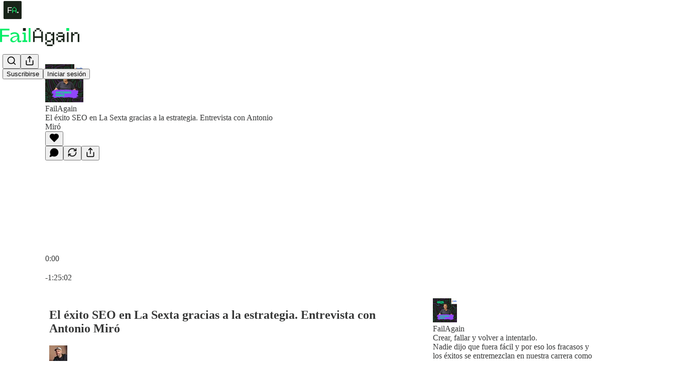

--- FILE ---
content_type: text/html; charset=utf-8
request_url: https://www.guitermo.com/p/el-exito-seo-en-la-sexta-gracias-238
body_size: 48231
content:
<!DOCTYPE html>
<html lang="es">
    <head>
        <meta charset="utf-8" />
        <meta name="norton-safeweb-site-verification" content="24usqpep0ejc5w6hod3dulxwciwp0djs6c6ufp96av3t4whuxovj72wfkdjxu82yacb7430qjm8adbd5ezlt4592dq4zrvadcn9j9n-0btgdzpiojfzno16-fnsnu7xd" />
        
        <link rel="preconnect" href="https://substackcdn.com" />
        

        
            <title data-rh="true">El éxito SEO en La Sexta gracias a la estrategia. Entrevista con Antonio Miró</title>
            
            <meta data-rh="true" name="theme-color" content="#ffffff"/><meta data-rh="true" name="twitter:player" content="https://www.guitermo.com/embed/podcast/el-exito-seo-en-la-sexta-gracias-238?autoplay=1"/><meta data-rh="true" name="twitter:player:width" content="1"/><meta data-rh="true" name="twitter:player:height" content="1"/><meta data-rh="true" name="twitter:text:player_width" content="1"/><meta data-rh="true" name="twitter:text:player_height" content="1"/><meta data-rh="true" property="og:type" content="article"/><meta data-rh="true" property="og:title" content="El éxito SEO en La Sexta gracias a la estrategia. Entrevista con Antonio Miró"/><meta data-rh="true" name="twitter:title" content="El éxito SEO en La Sexta gracias a la estrategia. Entrevista con Antonio Miró"/><meta data-rh="true" name="description" content="Bienvenidas y bienvenidos a holaseo, el podcast sobre SEO y marketing online en el que te traigo información y entrevistas con otros profesionales para que puedas mejorar en tus proyectos y avanzar como profesional."/><meta data-rh="true" property="og:description" content="Bienvenidas y bienvenidos a holaseo, el podcast sobre SEO y marketing online en el que te traigo información y entrevistas con otros profesionales para que puedas mejorar en tus proyectos y avanzar como profesional."/><meta data-rh="true" name="twitter:description" content="Bienvenidas y bienvenidos a holaseo, el podcast sobre SEO y marketing online en el que te traigo información y entrevistas con otros profesionales para que puedas mejorar en tus proyectos y avanzar como profesional."/><meta data-rh="true" property="og:image" content="https://substackcdn.com/image/fetch/$s_!Juz4!,w_1200,h_600,c_fill,f_jpg,q_auto:good,fl_progressive:steep,g_auto/https%3A%2F%2Fsubstack-post-media.s3.amazonaws.com%2Fpublic%2Fimages%2F980a6c18-9460-42c7-b632-99d7eb6c35b3_3000x3000"/><meta data-rh="true" name="twitter:image" content="https://substackcdn.com/image/fetch/$s_!Juz4!,w_1200,h_600,c_fill,f_jpg,q_auto:good,fl_progressive:steep,g_auto/https%3A%2F%2Fsubstack-post-media.s3.amazonaws.com%2Fpublic%2Fimages%2F980a6c18-9460-42c7-b632-99d7eb6c35b3_3000x3000"/><meta data-rh="true" name="twitter:card" content="summary_large_image"/>
            
            
        

        

        <style>
          @layer legacy, tailwind, pencraftReset, pencraft;
        </style>

        
        <link rel="preload" as="style" href="https://substackcdn.com/bundle/theme/main.57ec6396ea4b5be03b65.css" />
        
        
        
        <link rel="preload" as="font" href="https://fonts.gstatic.com/s/lora/v37/0QIvMX1D_JOuMwr7I_FMl_E.woff2" crossorigin />
        

        
            
                <link rel="stylesheet" type="text/css" href="https://substackcdn.com/bundle/static/css/7276.087307e6.css" />
            
                <link rel="stylesheet" type="text/css" href="https://substackcdn.com/bundle/static/css/7045.3c494d4a.css" />
            
                <link rel="stylesheet" type="text/css" href="https://substackcdn.com/bundle/static/css/852.9cd7f82f.css" />
            
                <link rel="stylesheet" type="text/css" href="https://substackcdn.com/bundle/static/css/8577.8d59a919.css" />
            
                <link rel="stylesheet" type="text/css" href="https://substackcdn.com/bundle/static/css/2967.a39ed2d2.css" />
            
                <link rel="stylesheet" type="text/css" href="https://substackcdn.com/bundle/static/css/5611.463006e7.css" />
            
                <link rel="stylesheet" type="text/css" href="https://substackcdn.com/bundle/static/css/5234.05e42d3b.css" />
            
                <link rel="stylesheet" type="text/css" href="https://substackcdn.com/bundle/static/css/5366.448b38a4.css" />
            
                <link rel="stylesheet" type="text/css" href="https://substackcdn.com/bundle/static/css/3822.95a4038c.css" />
            
                <link rel="stylesheet" type="text/css" href="https://substackcdn.com/bundle/static/css/5014.b664b468.css" />
            
                <link rel="stylesheet" type="text/css" href="https://substackcdn.com/bundle/static/css/main.aba729d8.css" />
            
                <link rel="stylesheet" type="text/css" href="https://substackcdn.com/bundle/static/css/6379.813be60f.css" />
            
                <link rel="stylesheet" type="text/css" href="https://substackcdn.com/bundle/static/css/5014.b664b468.css" />
            
                <link rel="stylesheet" type="text/css" href="https://substackcdn.com/bundle/static/css/3822.95a4038c.css" />
            
                <link rel="stylesheet" type="text/css" href="https://substackcdn.com/bundle/static/css/5366.448b38a4.css" />
            
                <link rel="stylesheet" type="text/css" href="https://substackcdn.com/bundle/static/css/5234.05e42d3b.css" />
            
                <link rel="stylesheet" type="text/css" href="https://substackcdn.com/bundle/static/css/5611.463006e7.css" />
            
                <link rel="stylesheet" type="text/css" href="https://substackcdn.com/bundle/static/css/2967.a39ed2d2.css" />
            
                <link rel="stylesheet" type="text/css" href="https://substackcdn.com/bundle/static/css/8577.8d59a919.css" />
            
                <link rel="stylesheet" type="text/css" href="https://substackcdn.com/bundle/static/css/7045.3c494d4a.css" />
            
        

        
        
        
        
        <meta name="viewport" content="width=device-width, initial-scale=1, maximum-scale=1, user-scalable=0, viewport-fit=cover" />
        <meta name="author" content="Guillermo Gascón" />
        <meta property="og:url" content="https://www.guitermo.com/p/el-exito-seo-en-la-sexta-gracias-238" />
        
        
        <link rel="canonical" href="https://www.guitermo.com/p/el-exito-seo-en-la-sexta-gracias-238" />
        

        

        

        

        
            
                <link rel="shortcut icon" href="https://substackcdn.com/image/fetch/$s_!ofQX!,f_auto,q_auto:good,fl_progressive:steep/https%3A%2F%2Fsubstack-post-media.s3.amazonaws.com%2Fpublic%2Fimages%2F13c7f39e-d3dd-4f66-afd0-e61b0c49aa25%2Ffavicon.ico">
            
        
            
                <link rel="icon" type="image/png" sizes="16x16" href="https://substackcdn.com/image/fetch/$s_!v8HP!,f_auto,q_auto:good,fl_progressive:steep/https%3A%2F%2Fsubstack-post-media.s3.amazonaws.com%2Fpublic%2Fimages%2F13c7f39e-d3dd-4f66-afd0-e61b0c49aa25%2Ffavicon-16x16.png">
            
        
            
                <link rel="icon" type="image/png" sizes="32x32" href="https://substackcdn.com/image/fetch/$s_!66W6!,f_auto,q_auto:good,fl_progressive:steep/https%3A%2F%2Fsubstack-post-media.s3.amazonaws.com%2Fpublic%2Fimages%2F13c7f39e-d3dd-4f66-afd0-e61b0c49aa25%2Ffavicon-32x32.png">
            
        
            
                <link rel="icon" type="image/png" sizes="48x48" href="https://substackcdn.com/image/fetch/$s_!1ms3!,f_auto,q_auto:good,fl_progressive:steep/https%3A%2F%2Fsubstack-post-media.s3.amazonaws.com%2Fpublic%2Fimages%2F13c7f39e-d3dd-4f66-afd0-e61b0c49aa25%2Ffavicon-48x48.png">
            
        
            
                <link rel="apple-touch-icon" sizes="57x57" href="https://substackcdn.com/image/fetch/$s_!kGwt!,f_auto,q_auto:good,fl_progressive:steep/https%3A%2F%2Fsubstack-post-media.s3.amazonaws.com%2Fpublic%2Fimages%2F13c7f39e-d3dd-4f66-afd0-e61b0c49aa25%2Fapple-touch-icon-57x57.png">
            
        
            
                <link rel="apple-touch-icon" sizes="60x60" href="https://substackcdn.com/image/fetch/$s_!tRA5!,f_auto,q_auto:good,fl_progressive:steep/https%3A%2F%2Fsubstack-post-media.s3.amazonaws.com%2Fpublic%2Fimages%2F13c7f39e-d3dd-4f66-afd0-e61b0c49aa25%2Fapple-touch-icon-60x60.png">
            
        
            
                <link rel="apple-touch-icon" sizes="72x72" href="https://substackcdn.com/image/fetch/$s_!ESQ2!,f_auto,q_auto:good,fl_progressive:steep/https%3A%2F%2Fsubstack-post-media.s3.amazonaws.com%2Fpublic%2Fimages%2F13c7f39e-d3dd-4f66-afd0-e61b0c49aa25%2Fapple-touch-icon-72x72.png">
            
        
            
                <link rel="apple-touch-icon" sizes="76x76" href="https://substackcdn.com/image/fetch/$s_!JMds!,f_auto,q_auto:good,fl_progressive:steep/https%3A%2F%2Fsubstack-post-media.s3.amazonaws.com%2Fpublic%2Fimages%2F13c7f39e-d3dd-4f66-afd0-e61b0c49aa25%2Fapple-touch-icon-76x76.png">
            
        
            
                <link rel="apple-touch-icon" sizes="114x114" href="https://substackcdn.com/image/fetch/$s_!n_XD!,f_auto,q_auto:good,fl_progressive:steep/https%3A%2F%2Fsubstack-post-media.s3.amazonaws.com%2Fpublic%2Fimages%2F13c7f39e-d3dd-4f66-afd0-e61b0c49aa25%2Fapple-touch-icon-114x114.png">
            
        
            
                <link rel="apple-touch-icon" sizes="120x120" href="https://substackcdn.com/image/fetch/$s_!J7m_!,f_auto,q_auto:good,fl_progressive:steep/https%3A%2F%2Fsubstack-post-media.s3.amazonaws.com%2Fpublic%2Fimages%2F13c7f39e-d3dd-4f66-afd0-e61b0c49aa25%2Fapple-touch-icon-120x120.png">
            
        
            
                <link rel="apple-touch-icon" sizes="144x144" href="https://substackcdn.com/image/fetch/$s_!lVMx!,f_auto,q_auto:good,fl_progressive:steep/https%3A%2F%2Fsubstack-post-media.s3.amazonaws.com%2Fpublic%2Fimages%2F13c7f39e-d3dd-4f66-afd0-e61b0c49aa25%2Fapple-touch-icon-144x144.png">
            
        
            
                <link rel="apple-touch-icon" sizes="152x152" href="https://substackcdn.com/image/fetch/$s_!mr_n!,f_auto,q_auto:good,fl_progressive:steep/https%3A%2F%2Fsubstack-post-media.s3.amazonaws.com%2Fpublic%2Fimages%2F13c7f39e-d3dd-4f66-afd0-e61b0c49aa25%2Fapple-touch-icon-152x152.png">
            
        
            
                <link rel="apple-touch-icon" sizes="167x167" href="https://substackcdn.com/image/fetch/$s_!URXi!,f_auto,q_auto:good,fl_progressive:steep/https%3A%2F%2Fsubstack-post-media.s3.amazonaws.com%2Fpublic%2Fimages%2F13c7f39e-d3dd-4f66-afd0-e61b0c49aa25%2Fapple-touch-icon-167x167.png">
            
        
            
                <link rel="apple-touch-icon" sizes="180x180" href="https://substackcdn.com/image/fetch/$s_!eQlT!,f_auto,q_auto:good,fl_progressive:steep/https%3A%2F%2Fsubstack-post-media.s3.amazonaws.com%2Fpublic%2Fimages%2F13c7f39e-d3dd-4f66-afd0-e61b0c49aa25%2Fapple-touch-icon-180x180.png">
            
        
            
                <link rel="apple-touch-icon" sizes="1024x1024" href="https://substackcdn.com/image/fetch/$s_!iNbn!,f_auto,q_auto:good,fl_progressive:steep/https%3A%2F%2Fsubstack-post-media.s3.amazonaws.com%2Fpublic%2Fimages%2F13c7f39e-d3dd-4f66-afd0-e61b0c49aa25%2Fapple-touch-icon-1024x1024.png">
            
        
            
        
            
        
            
        

        

        
            <link rel="alternate" type="application/rss+xml" href="/feed" title="Creación de contenido - FailAgain"/>
        

        
        
          <style>
            @font-face{font-family:'Lora';font-style:italic;font-weight:400;font-display:fallback;src:url(https://fonts.gstatic.com/s/lora/v37/0QI8MX1D_JOuMw_hLdO6T2wV9KnW-MoFoqJ2nPWc3ZyhTjcV.woff2) format('woff2');unicode-range:U+0460-052F,U+1C80-1C8A,U+20B4,U+2DE0-2DFF,U+A640-A69F,U+FE2E-FE2F}@font-face{font-family:'Lora';font-style:italic;font-weight:400;font-display:fallback;src:url(https://fonts.gstatic.com/s/lora/v37/0QI8MX1D_JOuMw_hLdO6T2wV9KnW-MoFoqt2nPWc3ZyhTjcV.woff2) format('woff2');unicode-range:U+0301,U+0400-045F,U+0490-0491,U+04B0-04B1,U+2116}@font-face{font-family:'Lora';font-style:italic;font-weight:400;font-display:fallback;src:url(https://fonts.gstatic.com/s/lora/v37/0QI8MX1D_JOuMw_hLdO6T2wV9KnW-MoFoqB2nPWc3ZyhTjcV.woff2) format('woff2');unicode-range:U+0102-0103,U+0110-0111,U+0128-0129,U+0168-0169,U+01A0-01A1,U+01AF-01B0,U+0300-0301,U+0303-0304,U+0308-0309,U+0323,U+0329,U+1EA0-1EF9,U+20AB}@font-face{font-family:'Lora';font-style:italic;font-weight:400;font-display:fallback;src:url(https://fonts.gstatic.com/s/lora/v37/0QI8MX1D_JOuMw_hLdO6T2wV9KnW-MoFoqF2nPWc3ZyhTjcV.woff2) format('woff2');unicode-range:U+0100-02BA,U+02BD-02C5,U+02C7-02CC,U+02CE-02D7,U+02DD-02FF,U+0304,U+0308,U+0329,U+1D00-1DBF,U+1E00-1E9F,U+1EF2-1EFF,U+2020,U+20A0-20AB,U+20AD-20C0,U+2113,U+2C60-2C7F,U+A720-A7FF}@font-face{font-family:'Lora';font-style:italic;font-weight:400;font-display:fallback;src:url(https://fonts.gstatic.com/s/lora/v37/0QI8MX1D_JOuMw_hLdO6T2wV9KnW-MoFoq92nPWc3ZyhTg.woff2) format('woff2');unicode-range:U+0000-00FF,U+0131,U+0152-0153,U+02BB-02BC,U+02C6,U+02DA,U+02DC,U+0304,U+0308,U+0329,U+2000-206F,U+20AC,U+2122,U+2191,U+2193,U+2212,U+2215,U+FEFF,U+FFFD}@font-face{font-family:'Lora';font-style:normal;font-weight:400;font-display:fallback;src:url(https://fonts.gstatic.com/s/lora/v37/0QIvMX1D_JOuMwf7I_FMl_GW8g.woff2) format('woff2');unicode-range:U+0460-052F,U+1C80-1C8A,U+20B4,U+2DE0-2DFF,U+A640-A69F,U+FE2E-FE2F}@font-face{font-family:'Lora';font-style:normal;font-weight:400;font-display:fallback;src:url(https://fonts.gstatic.com/s/lora/v37/0QIvMX1D_JOuMw77I_FMl_GW8g.woff2) format('woff2');unicode-range:U+0301,U+0400-045F,U+0490-0491,U+04B0-04B1,U+2116}@font-face{font-family:'Lora';font-style:normal;font-weight:400;font-display:fallback;src:url(https://fonts.gstatic.com/s/lora/v37/0QIvMX1D_JOuMwX7I_FMl_GW8g.woff2) format('woff2');unicode-range:U+0102-0103,U+0110-0111,U+0128-0129,U+0168-0169,U+01A0-01A1,U+01AF-01B0,U+0300-0301,U+0303-0304,U+0308-0309,U+0323,U+0329,U+1EA0-1EF9,U+20AB}@font-face{font-family:'Lora';font-style:normal;font-weight:400;font-display:fallback;src:url(https://fonts.gstatic.com/s/lora/v37/0QIvMX1D_JOuMwT7I_FMl_GW8g.woff2) format('woff2');unicode-range:U+0100-02BA,U+02BD-02C5,U+02C7-02CC,U+02CE-02D7,U+02DD-02FF,U+0304,U+0308,U+0329,U+1D00-1DBF,U+1E00-1E9F,U+1EF2-1EFF,U+2020,U+20A0-20AB,U+20AD-20C0,U+2113,U+2C60-2C7F,U+A720-A7FF}@font-face{font-family:'Lora';font-style:normal;font-weight:400;font-display:fallback;src:url(https://fonts.gstatic.com/s/lora/v37/0QIvMX1D_JOuMwr7I_FMl_E.woff2) format('woff2');unicode-range:U+0000-00FF,U+0131,U+0152-0153,U+02BB-02BC,U+02C6,U+02DA,U+02DC,U+0304,U+0308,U+0329,U+2000-206F,U+20AC,U+2122,U+2191,U+2193,U+2212,U+2215,U+FEFF,U+FFFD}@font-face{font-family:'Lora';font-style:normal;font-weight:500;font-display:fallback;src:url(https://fonts.gstatic.com/s/lora/v37/0QIvMX1D_JOuMwf7I_FMl_GW8g.woff2) format('woff2');unicode-range:U+0460-052F,U+1C80-1C8A,U+20B4,U+2DE0-2DFF,U+A640-A69F,U+FE2E-FE2F}@font-face{font-family:'Lora';font-style:normal;font-weight:500;font-display:fallback;src:url(https://fonts.gstatic.com/s/lora/v37/0QIvMX1D_JOuMw77I_FMl_GW8g.woff2) format('woff2');unicode-range:U+0301,U+0400-045F,U+0490-0491,U+04B0-04B1,U+2116}@font-face{font-family:'Lora';font-style:normal;font-weight:500;font-display:fallback;src:url(https://fonts.gstatic.com/s/lora/v37/0QIvMX1D_JOuMwX7I_FMl_GW8g.woff2) format('woff2');unicode-range:U+0102-0103,U+0110-0111,U+0128-0129,U+0168-0169,U+01A0-01A1,U+01AF-01B0,U+0300-0301,U+0303-0304,U+0308-0309,U+0323,U+0329,U+1EA0-1EF9,U+20AB}@font-face{font-family:'Lora';font-style:normal;font-weight:500;font-display:fallback;src:url(https://fonts.gstatic.com/s/lora/v37/0QIvMX1D_JOuMwT7I_FMl_GW8g.woff2) format('woff2');unicode-range:U+0100-02BA,U+02BD-02C5,U+02C7-02CC,U+02CE-02D7,U+02DD-02FF,U+0304,U+0308,U+0329,U+1D00-1DBF,U+1E00-1E9F,U+1EF2-1EFF,U+2020,U+20A0-20AB,U+20AD-20C0,U+2113,U+2C60-2C7F,U+A720-A7FF}@font-face{font-family:'Lora';font-style:normal;font-weight:500;font-display:fallback;src:url(https://fonts.gstatic.com/s/lora/v37/0QIvMX1D_JOuMwr7I_FMl_E.woff2) format('woff2');unicode-range:U+0000-00FF,U+0131,U+0152-0153,U+02BB-02BC,U+02C6,U+02DA,U+02DC,U+0304,U+0308,U+0329,U+2000-206F,U+20AC,U+2122,U+2191,U+2193,U+2212,U+2215,U+FEFF,U+FFFD}@font-face{font-family:'Lora';font-style:normal;font-weight:600;font-display:fallback;src:url(https://fonts.gstatic.com/s/lora/v37/0QIvMX1D_JOuMwf7I_FMl_GW8g.woff2) format('woff2');unicode-range:U+0460-052F,U+1C80-1C8A,U+20B4,U+2DE0-2DFF,U+A640-A69F,U+FE2E-FE2F}@font-face{font-family:'Lora';font-style:normal;font-weight:600;font-display:fallback;src:url(https://fonts.gstatic.com/s/lora/v37/0QIvMX1D_JOuMw77I_FMl_GW8g.woff2) format('woff2');unicode-range:U+0301,U+0400-045F,U+0490-0491,U+04B0-04B1,U+2116}@font-face{font-family:'Lora';font-style:normal;font-weight:600;font-display:fallback;src:url(https://fonts.gstatic.com/s/lora/v37/0QIvMX1D_JOuMwX7I_FMl_GW8g.woff2) format('woff2');unicode-range:U+0102-0103,U+0110-0111,U+0128-0129,U+0168-0169,U+01A0-01A1,U+01AF-01B0,U+0300-0301,U+0303-0304,U+0308-0309,U+0323,U+0329,U+1EA0-1EF9,U+20AB}@font-face{font-family:'Lora';font-style:normal;font-weight:600;font-display:fallback;src:url(https://fonts.gstatic.com/s/lora/v37/0QIvMX1D_JOuMwT7I_FMl_GW8g.woff2) format('woff2');unicode-range:U+0100-02BA,U+02BD-02C5,U+02C7-02CC,U+02CE-02D7,U+02DD-02FF,U+0304,U+0308,U+0329,U+1D00-1DBF,U+1E00-1E9F,U+1EF2-1EFF,U+2020,U+20A0-20AB,U+20AD-20C0,U+2113,U+2C60-2C7F,U+A720-A7FF}@font-face{font-family:'Lora';font-style:normal;font-weight:600;font-display:fallback;src:url(https://fonts.gstatic.com/s/lora/v37/0QIvMX1D_JOuMwr7I_FMl_E.woff2) format('woff2');unicode-range:U+0000-00FF,U+0131,U+0152-0153,U+02BB-02BC,U+02C6,U+02DA,U+02DC,U+0304,U+0308,U+0329,U+2000-206F,U+20AC,U+2122,U+2191,U+2193,U+2212,U+2215,U+FEFF,U+FFFD}@font-face{font-family:'Lora';font-style:normal;font-weight:700;font-display:fallback;src:url(https://fonts.gstatic.com/s/lora/v37/0QIvMX1D_JOuMwf7I_FMl_GW8g.woff2) format('woff2');unicode-range:U+0460-052F,U+1C80-1C8A,U+20B4,U+2DE0-2DFF,U+A640-A69F,U+FE2E-FE2F}@font-face{font-family:'Lora';font-style:normal;font-weight:700;font-display:fallback;src:url(https://fonts.gstatic.com/s/lora/v37/0QIvMX1D_JOuMw77I_FMl_GW8g.woff2) format('woff2');unicode-range:U+0301,U+0400-045F,U+0490-0491,U+04B0-04B1,U+2116}@font-face{font-family:'Lora';font-style:normal;font-weight:700;font-display:fallback;src:url(https://fonts.gstatic.com/s/lora/v37/0QIvMX1D_JOuMwX7I_FMl_GW8g.woff2) format('woff2');unicode-range:U+0102-0103,U+0110-0111,U+0128-0129,U+0168-0169,U+01A0-01A1,U+01AF-01B0,U+0300-0301,U+0303-0304,U+0308-0309,U+0323,U+0329,U+1EA0-1EF9,U+20AB}@font-face{font-family:'Lora';font-style:normal;font-weight:700;font-display:fallback;src:url(https://fonts.gstatic.com/s/lora/v37/0QIvMX1D_JOuMwT7I_FMl_GW8g.woff2) format('woff2');unicode-range:U+0100-02BA,U+02BD-02C5,U+02C7-02CC,U+02CE-02D7,U+02DD-02FF,U+0304,U+0308,U+0329,U+1D00-1DBF,U+1E00-1E9F,U+1EF2-1EFF,U+2020,U+20A0-20AB,U+20AD-20C0,U+2113,U+2C60-2C7F,U+A720-A7FF}@font-face{font-family:'Lora';font-style:normal;font-weight:700;font-display:fallback;src:url(https://fonts.gstatic.com/s/lora/v37/0QIvMX1D_JOuMwr7I_FMl_E.woff2) format('woff2');unicode-range:U+0000-00FF,U+0131,U+0152-0153,U+02BB-02BC,U+02C6,U+02DA,U+02DC,U+0304,U+0308,U+0329,U+2000-206F,U+20AC,U+2122,U+2191,U+2193,U+2212,U+2215,U+FEFF,U+FFFD}
            @font-face{font-family:'Roboto Mono';font-style:italic;font-weight:400;font-display:fallback;src:url(https://fonts.gstatic.com/s/robotomono/v31/L0xoDF4xlVMF-BfR8bXMIjhOsXG-q2oeuFoqFrlnANW3CpmeTIwsa4YaDA.woff2) format('woff2');unicode-range:U+0460-052F,U+1C80-1C8A,U+20B4,U+2DE0-2DFF,U+A640-A69F,U+FE2E-FE2F}@font-face{font-family:'Roboto Mono';font-style:italic;font-weight:400;font-display:fallback;src:url(https://fonts.gstatic.com/s/robotomono/v31/L0xoDF4xlVMF-BfR8bXMIjhOsXG-q2oeuFoqFrlnANW-CpmeTIwsa4YaDA.woff2) format('woff2');unicode-range:U+0301,U+0400-045F,U+0490-0491,U+04B0-04B1,U+2116}@font-face{font-family:'Roboto Mono';font-style:italic;font-weight:400;font-display:fallback;src:url(https://fonts.gstatic.com/s/robotomono/v31/L0xoDF4xlVMF-BfR8bXMIjhOsXG-q2oeuFoqFrlnANW5CpmeTIwsa4YaDA.woff2) format('woff2');unicode-range:U+0370-0377,U+037A-037F,U+0384-038A,U+038C,U+038E-03A1,U+03A3-03FF}@font-face{font-family:'Roboto Mono';font-style:italic;font-weight:400;font-display:fallback;src:url(https://fonts.gstatic.com/s/robotomono/v31/L0xoDF4xlVMF-BfR8bXMIjhOsXG-q2oeuFoqFrlnANW1CpmeTIwsa4YaDA.woff2) format('woff2');unicode-range:U+0102-0103,U+0110-0111,U+0128-0129,U+0168-0169,U+01A0-01A1,U+01AF-01B0,U+0300-0301,U+0303-0304,U+0308-0309,U+0323,U+0329,U+1EA0-1EF9,U+20AB}@font-face{font-family:'Roboto Mono';font-style:italic;font-weight:400;font-display:fallback;src:url(https://fonts.gstatic.com/s/robotomono/v31/L0xoDF4xlVMF-BfR8bXMIjhOsXG-q2oeuFoqFrlnANW0CpmeTIwsa4YaDA.woff2) format('woff2');unicode-range:U+0100-02BA,U+02BD-02C5,U+02C7-02CC,U+02CE-02D7,U+02DD-02FF,U+0304,U+0308,U+0329,U+1D00-1DBF,U+1E00-1E9F,U+1EF2-1EFF,U+2020,U+20A0-20AB,U+20AD-20C0,U+2113,U+2C60-2C7F,U+A720-A7FF}@font-face{font-family:'Roboto Mono';font-style:italic;font-weight:400;font-display:fallback;src:url(https://fonts.gstatic.com/s/robotomono/v31/L0xoDF4xlVMF-BfR8bXMIjhOsXG-q2oeuFoqFrlnANW6CpmeTIwsa4Y.woff2) format('woff2');unicode-range:U+0000-00FF,U+0131,U+0152-0153,U+02BB-02BC,U+02C6,U+02DA,U+02DC,U+0304,U+0308,U+0329,U+2000-206F,U+20AC,U+2122,U+2191,U+2193,U+2212,U+2215,U+FEFF,U+FFFD}@font-face{font-family:'Roboto Mono';font-style:normal;font-weight:400;font-display:fallback;src:url(https://fonts.gstatic.com/s/robotomono/v31/L0x5DF4xlVMF-BfR8bXMIjhGq3-cXbKDO1w.woff2) format('woff2');unicode-range:U+0460-052F,U+1C80-1C8A,U+20B4,U+2DE0-2DFF,U+A640-A69F,U+FE2E-FE2F}@font-face{font-family:'Roboto Mono';font-style:normal;font-weight:400;font-display:fallback;src:url(https://fonts.gstatic.com/s/robotomono/v31/L0x5DF4xlVMF-BfR8bXMIjhPq3-cXbKDO1w.woff2) format('woff2');unicode-range:U+0301,U+0400-045F,U+0490-0491,U+04B0-04B1,U+2116}@font-face{font-family:'Roboto Mono';font-style:normal;font-weight:400;font-display:fallback;src:url(https://fonts.gstatic.com/s/robotomono/v31/L0x5DF4xlVMF-BfR8bXMIjhIq3-cXbKDO1w.woff2) format('woff2');unicode-range:U+0370-0377,U+037A-037F,U+0384-038A,U+038C,U+038E-03A1,U+03A3-03FF}@font-face{font-family:'Roboto Mono';font-style:normal;font-weight:400;font-display:fallback;src:url(https://fonts.gstatic.com/s/robotomono/v31/L0x5DF4xlVMF-BfR8bXMIjhEq3-cXbKDO1w.woff2) format('woff2');unicode-range:U+0102-0103,U+0110-0111,U+0128-0129,U+0168-0169,U+01A0-01A1,U+01AF-01B0,U+0300-0301,U+0303-0304,U+0308-0309,U+0323,U+0329,U+1EA0-1EF9,U+20AB}@font-face{font-family:'Roboto Mono';font-style:normal;font-weight:400;font-display:fallback;src:url(https://fonts.gstatic.com/s/robotomono/v31/L0x5DF4xlVMF-BfR8bXMIjhFq3-cXbKDO1w.woff2) format('woff2');unicode-range:U+0100-02BA,U+02BD-02C5,U+02C7-02CC,U+02CE-02D7,U+02DD-02FF,U+0304,U+0308,U+0329,U+1D00-1DBF,U+1E00-1E9F,U+1EF2-1EFF,U+2020,U+20A0-20AB,U+20AD-20C0,U+2113,U+2C60-2C7F,U+A720-A7FF}@font-face{font-family:'Roboto Mono';font-style:normal;font-weight:400;font-display:fallback;src:url(https://fonts.gstatic.com/s/robotomono/v31/L0x5DF4xlVMF-BfR8bXMIjhLq3-cXbKD.woff2) format('woff2');unicode-range:U+0000-00FF,U+0131,U+0152-0153,U+02BB-02BC,U+02C6,U+02DA,U+02DC,U+0304,U+0308,U+0329,U+2000-206F,U+20AC,U+2122,U+2191,U+2193,U+2212,U+2215,U+FEFF,U+FFFD}@font-face{font-family:'Roboto Mono';font-style:normal;font-weight:500;font-display:fallback;src:url(https://fonts.gstatic.com/s/robotomono/v31/L0x5DF4xlVMF-BfR8bXMIjhGq3-cXbKDO1w.woff2) format('woff2');unicode-range:U+0460-052F,U+1C80-1C8A,U+20B4,U+2DE0-2DFF,U+A640-A69F,U+FE2E-FE2F}@font-face{font-family:'Roboto Mono';font-style:normal;font-weight:500;font-display:fallback;src:url(https://fonts.gstatic.com/s/robotomono/v31/L0x5DF4xlVMF-BfR8bXMIjhPq3-cXbKDO1w.woff2) format('woff2');unicode-range:U+0301,U+0400-045F,U+0490-0491,U+04B0-04B1,U+2116}@font-face{font-family:'Roboto Mono';font-style:normal;font-weight:500;font-display:fallback;src:url(https://fonts.gstatic.com/s/robotomono/v31/L0x5DF4xlVMF-BfR8bXMIjhIq3-cXbKDO1w.woff2) format('woff2');unicode-range:U+0370-0377,U+037A-037F,U+0384-038A,U+038C,U+038E-03A1,U+03A3-03FF}@font-face{font-family:'Roboto Mono';font-style:normal;font-weight:500;font-display:fallback;src:url(https://fonts.gstatic.com/s/robotomono/v31/L0x5DF4xlVMF-BfR8bXMIjhEq3-cXbKDO1w.woff2) format('woff2');unicode-range:U+0102-0103,U+0110-0111,U+0128-0129,U+0168-0169,U+01A0-01A1,U+01AF-01B0,U+0300-0301,U+0303-0304,U+0308-0309,U+0323,U+0329,U+1EA0-1EF9,U+20AB}@font-face{font-family:'Roboto Mono';font-style:normal;font-weight:500;font-display:fallback;src:url(https://fonts.gstatic.com/s/robotomono/v31/L0x5DF4xlVMF-BfR8bXMIjhFq3-cXbKDO1w.woff2) format('woff2');unicode-range:U+0100-02BA,U+02BD-02C5,U+02C7-02CC,U+02CE-02D7,U+02DD-02FF,U+0304,U+0308,U+0329,U+1D00-1DBF,U+1E00-1E9F,U+1EF2-1EFF,U+2020,U+20A0-20AB,U+20AD-20C0,U+2113,U+2C60-2C7F,U+A720-A7FF}@font-face{font-family:'Roboto Mono';font-style:normal;font-weight:500;font-display:fallback;src:url(https://fonts.gstatic.com/s/robotomono/v31/L0x5DF4xlVMF-BfR8bXMIjhLq3-cXbKD.woff2) format('woff2');unicode-range:U+0000-00FF,U+0131,U+0152-0153,U+02BB-02BC,U+02C6,U+02DA,U+02DC,U+0304,U+0308,U+0329,U+2000-206F,U+20AC,U+2122,U+2191,U+2193,U+2212,U+2215,U+FEFF,U+FFFD}@font-face{font-family:'Roboto Mono';font-style:normal;font-weight:600;font-display:fallback;src:url(https://fonts.gstatic.com/s/robotomono/v31/L0x5DF4xlVMF-BfR8bXMIjhGq3-cXbKDO1w.woff2) format('woff2');unicode-range:U+0460-052F,U+1C80-1C8A,U+20B4,U+2DE0-2DFF,U+A640-A69F,U+FE2E-FE2F}@font-face{font-family:'Roboto Mono';font-style:normal;font-weight:600;font-display:fallback;src:url(https://fonts.gstatic.com/s/robotomono/v31/L0x5DF4xlVMF-BfR8bXMIjhPq3-cXbKDO1w.woff2) format('woff2');unicode-range:U+0301,U+0400-045F,U+0490-0491,U+04B0-04B1,U+2116}@font-face{font-family:'Roboto Mono';font-style:normal;font-weight:600;font-display:fallback;src:url(https://fonts.gstatic.com/s/robotomono/v31/L0x5DF4xlVMF-BfR8bXMIjhIq3-cXbKDO1w.woff2) format('woff2');unicode-range:U+0370-0377,U+037A-037F,U+0384-038A,U+038C,U+038E-03A1,U+03A3-03FF}@font-face{font-family:'Roboto Mono';font-style:normal;font-weight:600;font-display:fallback;src:url(https://fonts.gstatic.com/s/robotomono/v31/L0x5DF4xlVMF-BfR8bXMIjhEq3-cXbKDO1w.woff2) format('woff2');unicode-range:U+0102-0103,U+0110-0111,U+0128-0129,U+0168-0169,U+01A0-01A1,U+01AF-01B0,U+0300-0301,U+0303-0304,U+0308-0309,U+0323,U+0329,U+1EA0-1EF9,U+20AB}@font-face{font-family:'Roboto Mono';font-style:normal;font-weight:600;font-display:fallback;src:url(https://fonts.gstatic.com/s/robotomono/v31/L0x5DF4xlVMF-BfR8bXMIjhFq3-cXbKDO1w.woff2) format('woff2');unicode-range:U+0100-02BA,U+02BD-02C5,U+02C7-02CC,U+02CE-02D7,U+02DD-02FF,U+0304,U+0308,U+0329,U+1D00-1DBF,U+1E00-1E9F,U+1EF2-1EFF,U+2020,U+20A0-20AB,U+20AD-20C0,U+2113,U+2C60-2C7F,U+A720-A7FF}@font-face{font-family:'Roboto Mono';font-style:normal;font-weight:600;font-display:fallback;src:url(https://fonts.gstatic.com/s/robotomono/v31/L0x5DF4xlVMF-BfR8bXMIjhLq3-cXbKD.woff2) format('woff2');unicode-range:U+0000-00FF,U+0131,U+0152-0153,U+02BB-02BC,U+02C6,U+02DA,U+02DC,U+0304,U+0308,U+0329,U+2000-206F,U+20AC,U+2122,U+2191,U+2193,U+2212,U+2215,U+FEFF,U+FFFD}@font-face{font-family:'Roboto Mono';font-style:normal;font-weight:700;font-display:fallback;src:url(https://fonts.gstatic.com/s/robotomono/v31/L0x5DF4xlVMF-BfR8bXMIjhGq3-cXbKDO1w.woff2) format('woff2');unicode-range:U+0460-052F,U+1C80-1C8A,U+20B4,U+2DE0-2DFF,U+A640-A69F,U+FE2E-FE2F}@font-face{font-family:'Roboto Mono';font-style:normal;font-weight:700;font-display:fallback;src:url(https://fonts.gstatic.com/s/robotomono/v31/L0x5DF4xlVMF-BfR8bXMIjhPq3-cXbKDO1w.woff2) format('woff2');unicode-range:U+0301,U+0400-045F,U+0490-0491,U+04B0-04B1,U+2116}@font-face{font-family:'Roboto Mono';font-style:normal;font-weight:700;font-display:fallback;src:url(https://fonts.gstatic.com/s/robotomono/v31/L0x5DF4xlVMF-BfR8bXMIjhIq3-cXbKDO1w.woff2) format('woff2');unicode-range:U+0370-0377,U+037A-037F,U+0384-038A,U+038C,U+038E-03A1,U+03A3-03FF}@font-face{font-family:'Roboto Mono';font-style:normal;font-weight:700;font-display:fallback;src:url(https://fonts.gstatic.com/s/robotomono/v31/L0x5DF4xlVMF-BfR8bXMIjhEq3-cXbKDO1w.woff2) format('woff2');unicode-range:U+0102-0103,U+0110-0111,U+0128-0129,U+0168-0169,U+01A0-01A1,U+01AF-01B0,U+0300-0301,U+0303-0304,U+0308-0309,U+0323,U+0329,U+1EA0-1EF9,U+20AB}@font-face{font-family:'Roboto Mono';font-style:normal;font-weight:700;font-display:fallback;src:url(https://fonts.gstatic.com/s/robotomono/v31/L0x5DF4xlVMF-BfR8bXMIjhFq3-cXbKDO1w.woff2) format('woff2');unicode-range:U+0100-02BA,U+02BD-02C5,U+02C7-02CC,U+02CE-02D7,U+02DD-02FF,U+0304,U+0308,U+0329,U+1D00-1DBF,U+1E00-1E9F,U+1EF2-1EFF,U+2020,U+20A0-20AB,U+20AD-20C0,U+2113,U+2C60-2C7F,U+A720-A7FF}@font-face{font-family:'Roboto Mono';font-style:normal;font-weight:700;font-display:fallback;src:url(https://fonts.gstatic.com/s/robotomono/v31/L0x5DF4xlVMF-BfR8bXMIjhLq3-cXbKD.woff2) format('woff2');unicode-range:U+0000-00FF,U+0131,U+0152-0153,U+02BB-02BC,U+02C6,U+02DA,U+02DC,U+0304,U+0308,U+0329,U+2000-206F,U+20AC,U+2122,U+2191,U+2193,U+2212,U+2215,U+FEFF,U+FFFD}
          </style>
        
        

        <style>:root{--color_theme_bg_pop:#00ed65;--background_pop:#00ed65;--color_theme_bg_web:#192319;--cover_bg_color:#192319;--cover_bg_color_secondary:#273027;--background_pop_darken:#00d45a;--print_on_pop:#363737;--color_theme_bg_pop_darken:#00d45a;--color_theme_print_on_pop:#363737;--color_theme_bg_pop_20:rgba(0, 237, 101, 0.2);--color_theme_bg_pop_30:rgba(0, 237, 101, 0.3);--print_pop:#00ed65;--color_theme_accent:#00ed65;--cover_print_primary:#ffffff;--cover_print_secondary:#d9d9d9;--cover_print_tertiary:#d9d9d9;--cover_border_color:#ffffff;--font_family_headings_preset:'Roboto Mono',monospace;--font_weight_headings_preset:700;--font_family_body_preset:Lora,sans-serif;--font_weight_body_preset:400;--font_size_body_offset:1px;--font_preset_heading:mono;--font_preset_body:fancy_serif;--home_hero:newspaper;--home_posts:custom;--web_bg_color:#ffffff;--background_contrast_1:#f0f0f0;--background_contrast_2:#dddddd;--background_contrast_3:#b7b7b7;--background_contrast_4:#929292;--background_contrast_5:#515151;--color_theme_bg_contrast_1:#f0f0f0;--color_theme_bg_contrast_2:#dddddd;--color_theme_bg_contrast_3:#b7b7b7;--color_theme_bg_contrast_4:#929292;--color_theme_bg_contrast_5:#515151;--color_theme_bg_elevated:#ffffff;--color_theme_bg_elevated_secondary:#f0f0f0;--color_theme_bg_elevated_tertiary:#dddddd;--color_theme_detail:#e6e6e6;--background_contrast_pop:rgba(0, 237, 101, 0.4);--color_theme_bg_contrast_pop:rgba(0, 237, 101, 0.4);--theme_bg_is_dark:0;--print_on_web_bg_color:#363737;--print_secondary_on_web_bg_color:#868787;--background_pop_rgb:0, 237, 101;--color_theme_bg_pop_rgb:0, 237, 101;--color_theme_accent_rgb:0, 237, 101;}</style>

        
            <link rel="stylesheet" href="https://substackcdn.com/bundle/theme/main.57ec6396ea4b5be03b65.css" />
        

        <style></style>

        

        

        

        
    </head>

    <body class="">
        

        

        

        

        

        

        <div id="entry">
            <div id="main" class="main typography use-theme-bg"><div class="pencraft pc-display-contents pc-reset pubTheme-yiXxQA"><div data-testid="navbar" class="main-menu"><div class="mainMenuContent-DME8DR"><div style="position:relative;height:87px;" class="pencraft pc-display-flex pc-gap-12 pc-paddingLeft-20 pc-paddingRight-20 pc-justifyContent-space-between pc-alignItems-center pc-reset border-bottom-detail-k1F6C4 topBar-pIF0J1"><div style="flex-basis:0px;flex-grow:1;" class="logoContainer-p12gJb"><a href="/" native class="pencraft pc-display-contents pc-reset"><div draggable="false" class="pencraft pc-display-flex pc-position-relative pc-reset"><div style="width:40px;height:40px;" class="pencraft pc-display-flex pc-reset bg-white-ZBV5av pc-borderRadius-sm overflow-hidden-WdpwT6 sizing-border-box-DggLA4"><picture><source type="image/webp" srcset="https://substackcdn.com/image/fetch/$s_!XhVb!,w_80,h_80,c_fill,f_webp,q_auto:good,fl_progressive:steep,g_auto/https%3A%2F%2Fsubstack-post-media.s3.amazonaws.com%2Fpublic%2Fimages%2F4a1bf5ab-3734-4cc8-bb3c-728400d64ca5_500x500.png"/><img src="https://substackcdn.com/image/fetch/$s_!XhVb!,w_80,h_80,c_fill,f_auto,q_auto:good,fl_progressive:steep,g_auto/https%3A%2F%2Fsubstack-post-media.s3.amazonaws.com%2Fpublic%2Fimages%2F4a1bf5ab-3734-4cc8-bb3c-728400d64ca5_500x500.png" sizes="100vw" alt="Creación de contenido - FailAgain" width="80" height="80" style="width:40px;height:40px;" draggable="false" class="img-OACg1c object-fit-cover-u4ReeV pencraft pc-reset"/></picture></div></div></a></div><div style="flex-grow:0;" class="titleContainer-DJYq5v"><h1 class="pencraft pc-reset font-pub-headings-FE5byy reset-IxiVJZ title-oOnUGd titleWithWordmark-GfqxEZ"><a href="/" class="pencraft pc-display-contents pc-reset"><img alt="Creación de contenido - FailAgain" src="https://substackcdn.com/image/fetch/$s_!rhnM!,e_trim:10:white/e_trim:10:transparent/h_72,c_limit,f_auto,q_auto:good,fl_progressive:steep/https%3A%2F%2Fsubstack-post-media.s3.amazonaws.com%2Fpublic%2Fimages%2F33d8f974-a750-4a40-9df7-e6d0f6c483e7_1221x278.png" style="display:block;height:36px;"/></a></h1></div><div style="flex-basis:0px;flex-grow:1;" class="pencraft pc-display-flex pc-justifyContent-flex-end pc-alignItems-center pc-reset"><div class="buttonsContainer-SJBuep"><div class="pencraft pc-display-flex pc-gap-8 pc-justifyContent-flex-end pc-alignItems-center pc-reset navbar-buttons"><div class="pencraft pc-display-flex pc-gap-4 pc-reset"><span data-state="closed"><button tabindex="0" type="button" aria-label="Search" class="pencraft pc-reset pencraft iconButton-mq_Et5 iconButtonBase-dJGHgN buttonBase-GK1x3M buttonStyle-r7yGCK size_md-gCDS3o priority_tertiary-rlke8z"><svg xmlns="http://www.w3.org/2000/svg" width="20" height="20" viewBox="0 0 24 24" fill="none" stroke="currentColor" stroke-width="2" stroke-linecap="round" stroke-linejoin="round" class="lucide lucide-search"><circle cx="11" cy="11" r="8"></circle><path d="m21 21-4.3-4.3"></path></svg></button></span><button tabindex="0" type="button" aria-label="Compartir publicación" id="headlessui-menu-button-P0-5" aria-haspopup="menu" aria-expanded="false" data-headlessui-state class="pencraft pc-reset pencraft iconButton-mq_Et5 iconButtonBase-dJGHgN buttonBase-GK1x3M buttonStyle-r7yGCK size_md-gCDS3o priority_tertiary-rlke8z"><svg xmlns="http://www.w3.org/2000/svg" width="20" height="20" viewBox="0 0 24 24" fill="none" stroke="currentColor" stroke-width="2" stroke-linecap="round" stroke-linejoin="round" class="lucide lucide-share"><path d="M4 12v8a2 2 0 0 0 2 2h12a2 2 0 0 0 2-2v-8"></path><polyline points="16 6 12 2 8 6"></polyline><line x1="12" x2="12" y1="2" y2="15"></line></svg></button></div><button tabindex="0" type="button" data-testid="noncontributor-cta-button" class="pencraft pc-reset pencraft buttonBase-GK1x3M buttonText-X0uSmG buttonStyle-r7yGCK priority_primary-RfbeYt size_md-gCDS3o">Suscribirse</button><button tabindex="0" type="button" native data-href="https://substack.com/sign-in?redirect=%2Fp%2Fel-exito-seo-en-la-sexta-gracias-238&amp;for_pub=failagain" class="pencraft pc-reset pencraft buttonBase-GK1x3M buttonText-X0uSmG buttonStyle-r7yGCK priority_tertiary-rlke8z size_md-gCDS3o">Iniciar sesión</button></div></div></div></div></div><div style="height:88px;"></div></div></div><div><script type="application/ld+json">{"@context":"https://schema.org","@type":"NewsArticle","url":"https://www.guitermo.com/p/el-exito-seo-en-la-sexta-gracias-238","mainEntityOfPage":"https://www.guitermo.com/p/el-exito-seo-en-la-sexta-gracias-238","headline":"El \u00E9xito SEO en La Sexta gracias a la estrategia. Entrevista con Antonio Mir\u00F3","description":"Bienvenidas y bienvenidos a holaseo, el podcast sobre SEO y marketing online en el que te traigo informaci\u00F3n y entrevistas con otros profesionales para que puedas mejorar en tus proyectos y avanzar como profesional.","image":[],"datePublished":"2022-04-01T05:00:00+00:00","dateModified":"2022-04-01T05:00:00+00:00","isAccessibleForFree":true,"author":[{"@type":"Person","name":"Guillermo Gasc\u00F3n","url":"https://substack.com/@guitermo","description":"Estrategia y creaci\u00F3n de contenido. Fundador de la agencia de Desarrollo web thecookies.agency. Si me ves con un perro es Bebo y le encanta saludar a desconocidos.","identifier":"user:10332078","image":{"@type":"ImageObject","contentUrl":"https://substackcdn.com/image/fetch/$s_!D1ed!,f_auto,q_auto:good,fl_progressive:steep/https%3A%2F%2Fsubstack-post-media.s3.amazonaws.com%2Fpublic%2Fimages%2F217123a7-8387-437d-a02c-c108d010159b_623x623.jpeg","thumbnailUrl":"https://substackcdn.com/image/fetch/$s_!D1ed!,w_128,h_128,c_limit,f_auto,q_auto:good,fl_progressive:steep/https%3A%2F%2Fsubstack-post-media.s3.amazonaws.com%2Fpublic%2Fimages%2F217123a7-8387-437d-a02c-c108d010159b_623x623.jpeg"}}],"publisher":{"@type":"Organization","name":"Creaci\u00F3n de contenido - FailAgain","url":"https://www.guitermo.com","description":"C\u00F3mo empezar a crear contenido y generar una audiencia fiel aunque solo tengas 2 horas a la semana","interactionStatistic":{"@type":"InteractionCounter","name":"Subscribers","interactionType":"https://schema.org/SubscribeAction","userInteractionCount":1000},"identifier":"pub:1874393","logo":{"@type":"ImageObject","url":"https://substackcdn.com/image/fetch/$s_!XhVb!,f_auto,q_auto:good,fl_progressive:steep/https%3A%2F%2Fsubstack-post-media.s3.amazonaws.com%2Fpublic%2Fimages%2F4a1bf5ab-3734-4cc8-bb3c-728400d64ca5_500x500.png","contentUrl":"https://substackcdn.com/image/fetch/$s_!XhVb!,f_auto,q_auto:good,fl_progressive:steep/https%3A%2F%2Fsubstack-post-media.s3.amazonaws.com%2Fpublic%2Fimages%2F4a1bf5ab-3734-4cc8-bb3c-728400d64ca5_500x500.png","thumbnailUrl":"https://substackcdn.com/image/fetch/$s_!XhVb!,w_128,h_128,c_limit,f_auto,q_auto:good,fl_progressive:steep/https%3A%2F%2Fsubstack-post-media.s3.amazonaws.com%2Fpublic%2Fimages%2F4a1bf5ab-3734-4cc8-bb3c-728400d64ca5_500x500.png"},"image":{"@type":"ImageObject","url":"https://substackcdn.com/image/fetch/$s_!XhVb!,f_auto,q_auto:good,fl_progressive:steep/https%3A%2F%2Fsubstack-post-media.s3.amazonaws.com%2Fpublic%2Fimages%2F4a1bf5ab-3734-4cc8-bb3c-728400d64ca5_500x500.png","contentUrl":"https://substackcdn.com/image/fetch/$s_!XhVb!,f_auto,q_auto:good,fl_progressive:steep/https%3A%2F%2Fsubstack-post-media.s3.amazonaws.com%2Fpublic%2Fimages%2F4a1bf5ab-3734-4cc8-bb3c-728400d64ca5_500x500.png","thumbnailUrl":"https://substackcdn.com/image/fetch/$s_!XhVb!,w_128,h_128,c_limit,f_auto,q_auto:good,fl_progressive:steep/https%3A%2F%2Fsubstack-post-media.s3.amazonaws.com%2Fpublic%2Fimages%2F4a1bf5ab-3734-4cc8-bb3c-728400d64ca5_500x500.png"}},"interactionStatistic":[{"@type":"InteractionCounter","interactionType":"https://schema.org/LikeAction","userInteractionCount":0},{"@type":"InteractionCounter","interactionType":"https://schema.org/ShareAction","userInteractionCount":0},{"@type":"InteractionCounter","interactionType":"https://schema.org/CommentAction","userInteractionCount":0}]}</script><div aria-label="Post" role="main" class="single-post-container"><div><div class="single-post"><div class="pencraft pc-display-contents pc-reset pubTheme-yiXxQA"><article class="typography podcast-post post shows-post"><div class="visibility-check"></div><div><div class="player-wrapper-outer-eAOhcD"><div class="player-wrapper-inner-KUdif0"><div class="pencraft pc-display-contents pc-reset dark-theme"><div style="min-height:400px;" class="pencraft pc-position-relative pc-reset"><div style="background-image:url(https://substackcdn.com/image/fetch/$s_!SlhK!,f_auto,q_auto:good,fl_progressive:steep/https%3A%2F%2Fsubstack-post-media.s3.amazonaws.com%2Fpublic%2Fimages%2Fa0e2a663-0449-490d-9c71-d7532c412c69_3000x3000.png);" class="pencraft pc-display-flex pc-position-absolute pc-inset-0 pc-reset pc-borderRadius-md backgroundImage-Eijlhi"></div><div style="backdrop-filter:blur(120px);-webkit-backdrop-filter:blur(120px);-webkit-filter:brightness(0.7);filter:brightness(0.7);background:linear-gradient(180deg, rgba(74,38,40,0.75), rgba(74,38,40,0.75)), var(--color-dark-bg-secondary);" class="pencraft pc-display-flex pc-position-absolute pc-inset-0 pc-reset pc-borderRadius-md"></div><div class="pencraft pc-display-flex pc-flexDirection-column pc-position-absolute pc-inset-0 pc-reset"><div class="pencraft pc-display-flex pc-justifyContent-space-between pc-alignItems-stretch pc-reset flex-grow-rzmknG"><div class="pencraft pc-padding-24 pc-reset flex-grow-rzmknG overflow-hidden-WdpwT6"><div class="pencraft pc-display-flex pc-gap-16 pc-alignItems-center pc-alignSelf-flex-start pc-reset flex-grow-rzmknG header-PjQum5"><a href="https://www.guitermo.com" native style="width:76px;height:76px;"><img src="https://substackcdn.com/image/fetch/$s_!Juz4!,w_152,h_152,c_fill,f_auto,q_auto:good,fl_progressive:steep,g_auto/https%3A%2F%2Fsubstack-post-media.s3.amazonaws.com%2Fpublic%2Fimages%2F980a6c18-9460-42c7-b632-99d7eb6c35b3_3000x3000" width="76" height="76" alt="Creación de contenido - FailAgain" name="Creación de contenido - FailAgain" class="pencraft pc-reset outline-detail-vcQLyr pub-logo-m0IFm6 static-XUAQjT"/></a><div class="pencraft pc-display-flex pc-flexDirection-column pc-gap-4 pc-minWidth-0 pc-reset flex-grow-rzmknG"><div class="pencraft pc-reset overflow-hidden-WdpwT6 ellipsis-Jb8om8 color-vibrance-secondary-k5eqjt line-height-20-t4M0El font-text-qe4AeH size-13-hZTUKr weight-regular-mUq6Gb reset-IxiVJZ">FailAgain</div><div style="max-width:460px;" class="pencraft pc-reset overflow-hidden-WdpwT6 ellipsis-Jb8om8 color-vibrance-primary-KHCdqV line-height-20-t4M0El font-text-qe4AeH size-15-Psle70 weight-medium-fw81nC reset-IxiVJZ">El éxito SEO en La Sexta gracias a la estrategia. Entrevista con Antonio Miró</div></div></div></div><div class="pencraft pc-display-flex pc-paddingLeft-24 pc-paddingRight-24 pc-alignItems-center pc-reset"><div class="post-ufi style-large-on-dark themed vertically-stacked"><div class="like-button-container post-ufi-button style-large-on-dark"><button tabindex="0" type="button" aria-label="Me gusta" aria-pressed="false" class="pencraft pc-reset pencraft post-ufi-button style-large-on-dark state-disabled no-label with-border"><svg role="img" style="height:20px;width:20px;" width="20" height="20" viewBox="0 0 24 24" fill="#000000" stroke-width="2" stroke="#000" xmlns="http://www.w3.org/2000/svg" class="icon"><g><title></title><svg xmlns="http://www.w3.org/2000/svg" width="24" height="24" viewBox="0 0 24 24" stroke-width="2" stroke-linecap="round" stroke-linejoin="round" class="lucide lucide-heart"><path d="M19 14c1.49-1.46 3-3.21 3-5.5A5.5 5.5 0 0 0 16.5 3c-1.76 0-3 .5-4.5 2-1.5-1.5-2.74-2-4.5-2A5.5 5.5 0 0 0 2 8.5c0 2.3 1.5 4.05 3 5.5l7 7Z"></path></svg></g></svg></button></div><button tabindex="0" type="button" aria-label="View comments (0)" data-href="https://www.guitermo.com/p/el-exito-seo-en-la-sexta-gracias-238/comments" class="pencraft pc-reset pencraft post-ufi-button style-large-on-dark post-ufi-comment-button no-label with-border"><svg role="img" style="height:20px;width:20px;" width="20" height="20" viewBox="0 0 24 24" fill="#000000" stroke-width="2" stroke="#000" xmlns="http://www.w3.org/2000/svg" class="icon"><g><title></title><svg xmlns="http://www.w3.org/2000/svg" width="24" height="24" viewBox="0 0 24 24" stroke-width="2" stroke-linecap="round" stroke-linejoin="round" class="lucide lucide-message-circle"><path d="M7.9 20A9 9 0 1 0 4 16.1L2 22Z"></path></svg></g></svg></button><button tabindex="0" type="button" class="pencraft pc-reset pencraft post-ufi-button style-large-on-dark no-label with-border"><svg role="img" style="height:20px;width:20px;" width="20" height="20" viewBox="0 0 24 24" fill="none" stroke-width="2" stroke="#000" xmlns="http://www.w3.org/2000/svg" class="icon"><g><title></title><path d="M21 3V8M21 8H16M21 8L18 5.29962C16.7056 4.14183 15.1038 3.38328 13.3879 3.11547C11.6719 2.84766 9.9152 3.08203 8.32951 3.79031C6.74382 4.49858 5.39691 5.65051 4.45125 7.10715C3.5056 8.5638 3.00158 10.2629 3 11.9996M3 21V16M3 16H8M3 16L6 18.7C7.29445 19.8578 8.89623 20.6163 10.6121 20.8841C12.3281 21.152 14.0848 20.9176 15.6705 20.2093C17.2562 19.501 18.6031 18.3491 19.5487 16.8925C20.4944 15.4358 20.9984 13.7367 21 12" stroke-linecap="round" stroke-linejoin="round"></path></g></svg></button><button tabindex="0" type="button" data-href="javascript:void(0)" class="pencraft pc-reset pencraft post-ufi-button style-large-on-dark no-label with-border"><svg xmlns="http://www.w3.org/2000/svg" width="20" height="20" viewBox="0 0 24 24" fill="none" stroke="currentColor" stroke-width="2" stroke-linecap="round" stroke-linejoin="round" class="lucide lucide-share icon"><path d="M4 12v8a2 2 0 0 0 2 2h12a2 2 0 0 0 2-2v-8"></path><polyline points="16 6 12 2 8 6"></polyline><line x1="12" x2="12" y1="2" y2="15"></line></svg></button></div></div></div><div class="pencraft pc-display-flex pc-flexDirection-column pc-paddingLeft-16 pc-paddingRight-16 pc-position-absolute pc-reset controlsCentered-TEIxxh"><div class="pencraft pc-display-flex pc-gap-20 pc-justifyContent-space-between pc-alignItems-center pc-reset"><div style="width:60px;" role="button" aria-label="Cambiar velocidad de reproducción. La velocidad actual es 1 veces" class="pencraft pc-display-flex pc-justifyContent-center pc-reset"><div aria-hidden="true" class="pencraft pc-reset color-vibrance-secondary-k5eqjt line-height-24-jnGwiv font-text-qe4AeH size-17-JHHggF weight-medium-fw81nC reset-IxiVJZ playbackRate-o33VkZ">1×</div></div><div class="pencraft pc-display-flex pc-gap-32 pc-alignItems-center pc-reset"><div role="button" aria-label="Retroceder 15 segundos" class="skip-button-jgLOBO"><svg role="img" style="height:32px;width:29.09090909090909px;" width="29.09090909090909" height="32" viewBox="0 0 20 22" fill="white" stroke-width="1.8" stroke="none" xmlns="http://www.w3.org/2000/svg" class="skip-icon-YsbexL"><g><title></title><path d="M0 11.8557C0 13.2164 0.260417 14.4989 0.78125 15.7034C1.30208 16.9078 2.02148 17.969 2.93945 18.887C3.85742 19.7984 4.91536 20.5146 6.11328 21.0354C7.31771 21.5562 8.60026 21.8166 9.96094 21.8166C11.3216 21.8166 12.6009 21.5562 13.7988 21.0354C15.0033 20.5146 16.0645 19.7984 16.9824 18.887C17.9004 17.969 18.6198 16.9078 19.1406 15.7034C19.6615 14.4989 19.9219 13.2164 19.9219 11.8557C19.9219 10.6578 19.7168 9.51846 19.3066 8.43773C18.8965 7.357 18.3236 6.38044 17.5879 5.50805C16.8587 4.62914 16.0026 3.89672 15.0195 3.31078C14.043 2.71833 12.985 2.30818 11.8457 2.08031V0.693592C11.8457 0.342029 11.7448 0.12393 11.543 0.039295C11.3411 -0.0453404 11.1068 0.00674294 10.8398 0.195545L7.72461 2.37328C7.49674 2.52953 7.38281 2.71182 7.38281 2.92015C7.38281 3.12849 7.49674 3.31403 7.72461 3.47679L10.8301 5.6643C11.097 5.85961 11.3314 5.91495 11.5332 5.83031C11.7415 5.73916 11.8457 5.51781 11.8457 5.16625V3.77953C12.7702 3.98786 13.6198 4.33943 14.3945 4.83422C15.1758 5.32901 15.8529 5.93448 16.4258 6.65062C17.0052 7.36677 17.4544 8.16755 17.7734 9.05297C18.0924 9.93187 18.252 10.8661 18.252 11.8557C18.252 13.008 18.0371 14.0888 17.6074 15.0979C17.1842 16.1005 16.5918 16.9827 15.8301 17.7444C15.0749 18.4996 14.196 19.0888 13.1934 19.512C12.1908 19.9416 11.1133 20.1565 9.96094 20.1565C8.80859 20.1565 7.72786 19.9416 6.71875 19.512C5.71615 19.0888 4.83398 18.4996 4.07227 17.7444C3.31706 16.9827 2.72461 16.1005 2.29492 15.0979C1.87174 14.0888 1.66016 13.008 1.66016 11.8557C1.66016 10.9312 1.80339 10.0523 2.08984 9.21898C2.3763 8.37914 2.77669 7.61416 3.29102 6.92406C3.80534 6.23396 4.40755 5.64151 5.09766 5.14672C5.29948 4.99698 5.42643 4.81469 5.47852 4.59984C5.53711 4.385 5.50456 4.17666 5.38086 3.97484C5.25716 3.77953 5.07812 3.66234 4.84375 3.62328C4.60938 3.57771 4.38477 3.6363 4.16992 3.79906C3.33008 4.40453 2.59766 5.12719 1.97266 5.96703C1.34766 6.80036 0.86263 7.71833 0.517578 8.72094C0.172526 9.71703 0 10.762 0 11.8557ZM7.10938 15.8596C7.29818 15.8596 7.44792 15.801 7.55859 15.6838C7.66927 15.5601 7.72461 15.3941 7.72461 15.1858V9.02367C7.72461 8.76976 7.66602 8.58096 7.54883 8.45726C7.43164 8.32706 7.26237 8.26195 7.04102 8.26195C6.9043 8.26195 6.77734 8.28799 6.66016 8.34008C6.54297 8.38565 6.39648 8.46703 6.2207 8.58422L4.88281 9.49242C4.77214 9.57055 4.6875 9.65844 4.62891 9.75609C4.57682 9.84724 4.55078 9.94815 4.55078 10.0588C4.55078 10.2216 4.60612 10.3616 4.7168 10.4787C4.82747 10.5959 4.96094 10.6545 5.11719 10.6545C5.21484 10.6545 5.29622 10.6415 5.36133 10.6155C5.42643 10.5894 5.5013 10.5406 5.58594 10.469L6.52344 9.78539H6.50391V15.1858C6.50391 15.3876 6.55924 15.5504 6.66992 15.6741C6.7806 15.7978 6.92708 15.8596 7.10938 15.8596ZM12.0703 15.9768C12.8776 15.9768 13.5254 15.7392 14.0137 15.2639C14.5085 14.7821 14.7559 14.1474 14.7559 13.3596C14.7559 12.6435 14.5378 12.0543 14.1016 11.592C13.6654 11.1298 13.099 10.8987 12.4023 10.8987C12.0898 10.8987 11.7839 10.9703 11.4844 11.1135C11.1914 11.2567 10.9798 11.4521 10.8496 11.6995H10.8984L11.0742 9.49242H13.9941C14.1374 9.49242 14.2611 9.44034 14.3652 9.33617C14.4759 9.232 14.5312 9.09528 14.5312 8.92601C14.5312 8.76325 14.4759 8.63305 14.3652 8.53539C14.2611 8.43122 14.1374 8.37914 13.9941 8.37914H10.8789C10.3646 8.37914 10.0846 8.64932 10.0391 9.18969L9.82422 12.0022C9.80469 12.2431 9.85352 12.4254 9.9707 12.5491C10.0879 12.6662 10.2539 12.7248 10.4688 12.7248C10.625 12.7248 10.752 12.7053 10.8496 12.6662C10.9473 12.6272 11.0645 12.5556 11.2012 12.4514C11.39 12.2821 11.5658 12.1617 11.7285 12.0901C11.8913 12.012 12.0703 11.9729 12.2656 11.9729C12.6432 11.9729 12.9492 12.1031 13.1836 12.3635C13.418 12.6174 13.5352 12.956 13.5352 13.3791C13.5352 13.8088 13.4017 14.1636 13.1348 14.4436C12.8678 14.7235 12.5326 14.8635 12.1289 14.8635C11.8359 14.8635 11.5723 14.7886 11.3379 14.6389C11.1035 14.4827 10.9245 14.2776 10.8008 14.0237C10.7292 13.9 10.6478 13.8056 10.5566 13.7405C10.4655 13.6689 10.3581 13.633 10.2344 13.633C10.0716 13.633 9.93815 13.6851 9.83398 13.7893C9.73633 13.8935 9.6875 14.0302 9.6875 14.1995C9.6875 14.2646 9.69401 14.3297 9.70703 14.3948C9.72005 14.4599 9.73958 14.525 9.76562 14.5901C9.89583 14.9416 10.1628 15.2606 10.5664 15.5471C10.9766 15.8336 11.4779 15.9768 12.0703 15.9768Z"></path></g></svg></div><div style="width:72px;height:72px;" role="button" aria-label="Reproducir" aria-pressed="false" class="pencraft pc-display-flex pc-justifyContent-center pc-alignItems-center pc-reset bg-glass-thick-QXWmTV playButton-VfYy0S"><svg role="img" style="height:20px;width:20px;" width="20" height="20" viewBox="0 0 16 16" fill="none" stroke-width="1.8" stroke="none" xmlns="http://www.w3.org/2000/svg" class="playButtonIcon-iVd8T6"><g><title></title><path d="M3.35866 16C2.58101 16 2 15.4101 2 14.4447V1.55531C2 0.598883 2.58101 0 3.35866 0C3.75196 0 4.10056 0.134078 4.54749 0.393296L15.1575 6.54302C15.9531 7.00782 16.3106 7.39218 16.3106 8C16.3106 8.61676 15.9531 9.00112 15.1575 9.45698L4.54749 15.6067C4.10056 15.8659 3.75196 16 3.35866 16Z"></path></g></svg></div><div role="button" aria-label="Saltar 30 segundos adelante" class="skip-button-jgLOBO"><svg role="img" style="height:32px;width:29.09090909090909px;" width="29.09090909090909" height="32" viewBox="0 0 20 22" fill="white" stroke-width="1.8" stroke="none" xmlns="http://www.w3.org/2000/svg" class="skip-icon-YsbexL"><g><title></title><path d="M13.1738 15.9615C13.7142 15.9615 14.1829 15.802 14.5801 15.483C14.9837 15.1574 15.2962 14.705 15.5176 14.1255C15.7454 13.5461 15.8594 12.8658 15.8594 12.0845C15.8594 11.2968 15.7454 10.6099 15.5176 10.024C15.2962 9.43803 14.9837 8.9823 14.5801 8.65678C14.1829 8.33126 13.7142 8.1685 13.1738 8.1685C12.6335 8.1685 12.1615 8.33126 11.7578 8.65678C11.3542 8.97579 11.0417 9.42827 10.8203 10.0142C10.599 10.6001 10.4883 11.2902 10.4883 12.0845C10.4883 12.8658 10.599 13.5461 10.8203 14.1255C11.0417 14.705 11.3542 15.1574 11.7578 15.483C12.1615 15.802 12.6335 15.9615 13.1738 15.9615ZM6.875 15.9615C7.64323 15.9615 8.27148 15.7531 8.75977 15.3365C9.25456 14.9133 9.50195 14.3729 9.50195 13.7154C9.50195 13.2401 9.35221 12.83 9.05273 12.4849C8.75326 12.1333 8.3724 11.9315 7.91016 11.8794V11.9283C8.28125 11.8632 8.59701 11.6613 8.85742 11.3228C9.12435 10.9843 9.25781 10.5969 9.25781 10.1607C9.25781 9.57475 9.03971 9.09624 8.60352 8.72514C8.17383 8.35405 7.61719 8.1685 6.93359 8.1685C6.34115 8.1685 5.82357 8.3215 5.38086 8.62749C4.93815 8.92697 4.66471 9.31108 4.56055 9.77983C4.54753 9.83842 4.53776 9.89376 4.53125 9.94585C4.52474 9.99793 4.52148 10.05 4.52148 10.1021C4.52148 10.2779 4.57031 10.4211 4.66797 10.5318C4.77214 10.6425 4.90885 10.6978 5.07812 10.6978C5.35156 10.6978 5.54036 10.5448 5.64453 10.2388C5.74219 9.93282 5.89518 9.7017 6.10352 9.54545C6.31185 9.38269 6.57878 9.30131 6.9043 9.30131C7.24935 9.30131 7.52604 9.39572 7.73438 9.58452C7.94922 9.76681 8.05664 10.0077 8.05664 10.3072C8.05664 10.6197 7.94922 10.8801 7.73438 11.0884C7.51953 11.2902 7.23958 11.3912 6.89453 11.3912H6.47461C6.31185 11.3912 6.18164 11.4432 6.08398 11.5474C5.98633 11.6451 5.9375 11.7818 5.9375 11.9576C5.9375 12.1203 5.98633 12.257 6.08398 12.3677C6.18815 12.4719 6.31836 12.524 6.47461 12.524H6.93359C7.35026 12.524 7.67904 12.6281 7.91992 12.8365C8.16081 13.0448 8.28125 13.3215 8.28125 13.6665C8.28125 13.9986 8.14779 14.2785 7.88086 14.5064C7.62044 14.7277 7.28841 14.8384 6.88477 14.8384C6.53971 14.8384 6.25 14.757 6.01562 14.5943C5.78125 14.4315 5.60872 14.1971 5.49805 13.8912C5.43945 13.7284 5.36458 13.6112 5.27344 13.5396C5.18229 13.468 5.07161 13.4322 4.94141 13.4322C4.77865 13.4322 4.64193 13.4875 4.53125 13.5982C4.42708 13.7089 4.375 13.8521 4.375 14.0279C4.375 14.08 4.37826 14.1353 4.38477 14.1939C4.39128 14.246 4.40104 14.2981 4.41406 14.3501C4.51823 14.8059 4.80469 15.19 5.27344 15.5025C5.74219 15.8085 6.27604 15.9615 6.875 15.9615ZM13.1738 14.7798C12.7441 14.7798 12.3991 14.5389 12.1387 14.0572C11.8848 13.5754 11.7578 12.9179 11.7578 12.0845C11.7578 11.2317 11.8848 10.5643 12.1387 10.0826C12.3926 9.59428 12.7376 9.35014 13.1738 9.35014C13.61 9.35014 13.9518 9.59103 14.1992 10.0728C14.4531 10.5546 14.5801 11.2251 14.5801 12.0845C14.5801 12.9179 14.4531 13.5754 14.1992 14.0572C13.9453 14.5389 13.6035 14.7798 13.1738 14.7798ZM9.96094 21.8111C11.3216 21.8111 12.6009 21.5507 13.7988 21.0298C15.0033 20.509 16.0645 19.7928 16.9824 18.8814C17.9004 17.9634 18.6198 16.9022 19.1406 15.6978C19.6615 14.4934 19.9219 13.2108 19.9219 11.8501C19.9219 10.7564 19.7493 9.71147 19.4043 8.71538C19.0592 7.71277 18.5742 6.7948 17.9492 5.96147C17.3242 5.12163 16.5918 4.39897 15.752 3.7935C15.5371 3.63074 15.3125 3.57215 15.0781 3.61772C14.8438 3.65678 14.6647 3.77397 14.541 3.96928C14.4173 4.17111 14.3815 4.37944 14.4336 4.59428C14.4922 4.80913 14.6224 4.99142 14.8242 5.14116C15.5143 5.63595 16.1165 6.2284 16.6309 6.9185C17.1452 7.60861 17.5456 8.37358 17.832 9.21342C18.1185 10.0468 18.2617 10.9257 18.2617 11.8501C18.2617 13.0025 18.0469 14.0832 17.6172 15.0923C17.194 16.0949 16.6016 16.9771 15.8398 17.7388C15.0846 18.494 14.2025 19.0832 13.1934 19.5064C12.1908 19.9361 11.1133 20.1509 9.96094 20.1509C8.80859 20.1509 7.73112 19.9361 6.72852 19.5064C5.72591 19.0832 4.84375 18.494 4.08203 17.7388C3.32682 16.9771 2.73438 16.0949 2.30469 15.0923C1.88151 14.0832 1.66992 13.0025 1.66992 11.8501C1.66992 10.7043 1.88151 9.63009 2.30469 8.62749C2.73438 7.61837 3.32682 6.73621 4.08203 5.981C4.83724 5.21928 5.71615 4.62358 6.71875 4.19389C7.72135 3.7642 8.79883 3.54936 9.95117 3.54936V1.8892C8.59049 1.8892 7.30794 2.14962 6.10352 2.67045C4.9056 3.19129 3.84766 3.91069 2.92969 4.82866C2.01823 5.74663 1.30208 6.80782 0.78125 8.01225C0.260417 9.21017 0 10.4895 0 11.8501C0 13.2108 0.260417 14.4934 0.78125 15.6978C1.30208 16.9022 2.02148 17.9634 2.93945 18.8814C3.85742 19.7928 4.91536 20.509 6.11328 21.0298C7.31771 21.5507 8.60026 21.8111 9.96094 21.8111ZM8.07617 0.697798V5.17045C8.07617 5.51551 8.17708 5.73361 8.37891 5.82475C8.58724 5.90939 8.82487 5.8573 9.0918 5.6685L12.207 3.481C12.4284 3.33126 12.5391 3.15223 12.5391 2.94389C12.5456 2.72905 12.4349 2.5435 12.207 2.38725L9.10156 0.199751C8.82812 0.00443892 8.58724 -0.0476444 8.37891 0.0435014C8.17708 0.128137 8.07617 0.346236 8.07617 0.697798Z"></path></g></svg></div></div><div style="width:60px;" class="pencraft pc-display-flex pc-justifyContent-center pc-alignItems-center pc-reset"><button tabindex="0" type="button" id="headlessui-menu-button-P0-35" aria-haspopup="menu" aria-expanded="false" data-headlessui-state class="pencraft pc-display-flex pc-width-32 pc-height-32 pc-justifyContent-center pc-alignItems-center pc-reset pc-borderRadius-sm pencraft buttonBase-GK1x3M"><svg xmlns="http://www.w3.org/2000/svg" width="24" height="24" viewBox="0 0 24 24" fill="none" stroke="currentColor" stroke-width="2" stroke-linecap="round" stroke-linejoin="round" aria-label="Más opciones" class="lucide lucide-ellipsis icon-vlW9ea"><circle cx="12" cy="12" r="1"></circle><circle cx="19" cy="12" r="1"></circle><circle cx="5" cy="12" r="1"></circle></svg></button></div></div></div><div class="pencraft pc-display-flex pc-gap-16 pc-padding-24 pc-alignItems-center pc-reset track-pNMNGn"><div class="pencraft pc-display-flex pc-gap-12 pc-alignItems-center pc-reset flex-grow-rzmknG"><div class="pencraft pc-reset color-vibrance-primary-KHCdqV line-height-20-t4M0El font-text-qe4AeH size-11-NuY2Zx weight-regular-mUq6Gb reset-IxiVJZ timestamp-FzOPmB">0:00</div><div role="slider" aria-label="Buscar progreso" aria-valuemin="0" aria-valuemax="100" aria-valuenow="0" aria-valuetext="0:00 con -1:25:02 restante" tabindex="0" class="track-container-Ycx4d5"><div aria-hidden="true" class="sr-progress-gt0aLk">Hora actual: 0:00 / Tiempo total: -1:25:02</div><div class="track-AtNL73"></div><div style="width:0%;" class="track-played-VpPIlb"></div><div style="left:0%;" aria-hidden="true" class="track-handle-Ko3Wwm"></div></div><div class="pencraft pc-reset color-vibrance-secondary-k5eqjt line-height-20-t4M0El font-text-qe4AeH size-11-NuY2Zx weight-regular-mUq6Gb reset-IxiVJZ timestamp-FzOPmB">-1:25:02</div></div></div></div></div></div><audio src="https://api.substack.com/api/v1/audio/upload/d70d50dc-ba01-4467-b66c-88ea1c659982/src" preload="auto">La reproducción de audio no es compatible con tu navegador. Por favor, actualízalo.</audio></div></div><div class="main-content-and-sidebar-fw1PHW"><div class="main-content-qKkUCg"><div class="pencraft pc-display-flex pc-flexDirection-column pc-gap-16 pc-reset"><div class="pencraft pc-display-contents pc-reset pubTheme-yiXxQA"><div class="pencraft pc-display-flex pc-flexDirection-column pc-gap-16 pc-reset"><div class="pencraft pc-display-flex pc-flexDirection-column pc-gap-8 pc-reset"><h2 dir="auto" class="pencraft pc-reset color-pub-primary-text-NyXPlw line-height-36-XIK16z font-pub-headings-FE5byy size-30-tZAWf_ weight-bold-DmI9lw reset-IxiVJZ title-X77sOw">El éxito SEO en La Sexta gracias a la estrategia. Entrevista con Antonio Miró</h2></div><div class="pencraft pc-display-flex pc-gap-12 pc-alignItems-center pc-reset byline-wrapper byline-wrapper--swap-on-mobile-Cs2Jac"><div class="pencraft pc-display-flex pc-reset byline-faces--swap-on-mobile-ucRXf3"><div class="pencraft pc-display-flex pc-flexDirection-row pc-gap-8 pc-alignItems-center pc-justifyContent-flex-start pc-reset"><div style="--scale:36px;--offset:9px;--border-width:4.5px;" class="pencraft pc-display-flex pc-flexDirection-row pc-alignItems-center pc-justifyContent-flex-start pc-reset ltr-qDBmby"><a href="https://substack.com/@guitermo" aria-label="Ver el perfil de Guillermo Gascón" class="pencraft pc-display-contents pc-reset"><div style="--scale:36px;" tabindex="0" class="pencraft pc-display-flex pc-width-36 pc-height-36 pc-justifyContent-center pc-alignItems-center pc-position-relative pc-reset bg-secondary-UUD3_J flex-auto-j3S2WA animate-XFJxE4 outline-detail-vcQLyr pc-borderRadius-full overflow-hidden-WdpwT6 sizing-border-box-DggLA4 pressable-sm-YIJFKJ showFocus-sk_vEm container-TAtrWj interactive-UkK0V6 avatar-u8q6xB last-JfNEJ_"><div style="--scale:36px;" title="Guillermo Gascón" class="pencraft pc-display-flex pc-width-36 pc-height-36 pc-justifyContent-center pc-alignItems-center pc-position-relative pc-reset bg-secondary-UUD3_J flex-auto-j3S2WA outline-detail-vcQLyr pc-borderRadius-full overflow-hidden-WdpwT6 sizing-border-box-DggLA4 container-TAtrWj"><picture><source type="image/webp" srcset="https://substackcdn.com/image/fetch/$s_!D1ed!,w_36,h_36,c_fill,f_webp,q_auto:good,fl_progressive:steep/https%3A%2F%2Fsubstack-post-media.s3.amazonaws.com%2Fpublic%2Fimages%2F217123a7-8387-437d-a02c-c108d010159b_623x623.jpeg 36w, https://substackcdn.com/image/fetch/$s_!D1ed!,w_72,h_72,c_fill,f_webp,q_auto:good,fl_progressive:steep/https%3A%2F%2Fsubstack-post-media.s3.amazonaws.com%2Fpublic%2Fimages%2F217123a7-8387-437d-a02c-c108d010159b_623x623.jpeg 72w, https://substackcdn.com/image/fetch/$s_!D1ed!,w_108,h_108,c_fill,f_webp,q_auto:good,fl_progressive:steep/https%3A%2F%2Fsubstack-post-media.s3.amazonaws.com%2Fpublic%2Fimages%2F217123a7-8387-437d-a02c-c108d010159b_623x623.jpeg 108w" sizes="36px"/><img src="https://substackcdn.com/image/fetch/$s_!D1ed!,w_36,h_36,c_fill,f_auto,q_auto:good,fl_progressive:steep/https%3A%2F%2Fsubstack-post-media.s3.amazonaws.com%2Fpublic%2Fimages%2F217123a7-8387-437d-a02c-c108d010159b_623x623.jpeg" sizes="36px" alt="Avatar de Guillermo Gascón" srcset="https://substackcdn.com/image/fetch/$s_!D1ed!,w_36,h_36,c_fill,f_auto,q_auto:good,fl_progressive:steep/https%3A%2F%2Fsubstack-post-media.s3.amazonaws.com%2Fpublic%2Fimages%2F217123a7-8387-437d-a02c-c108d010159b_623x623.jpeg 36w, https://substackcdn.com/image/fetch/$s_!D1ed!,w_72,h_72,c_fill,f_auto,q_auto:good,fl_progressive:steep/https%3A%2F%2Fsubstack-post-media.s3.amazonaws.com%2Fpublic%2Fimages%2F217123a7-8387-437d-a02c-c108d010159b_623x623.jpeg 72w, https://substackcdn.com/image/fetch/$s_!D1ed!,w_108,h_108,c_fill,f_auto,q_auto:good,fl_progressive:steep/https%3A%2F%2Fsubstack-post-media.s3.amazonaws.com%2Fpublic%2Fimages%2F217123a7-8387-437d-a02c-c108d010159b_623x623.jpeg 108w" width="36" height="36" draggable="false" class="img-OACg1c object-fit-cover-u4ReeV pencraft pc-reset"/></picture></div></div></a></div></div></div><div class="pencraft pc-display-flex pc-flexDirection-column pc-reset"><div class="pencraft pc-reset color-pub-primary-text-NyXPlw line-height-20-t4M0El font-meta-MWBumP size-11-NuY2Zx weight-medium-fw81nC transform-uppercase-yKDgcq reset-IxiVJZ meta-EgzBVA"><span data-state="closed"><a href="https://substack.com/@guitermo" class="pencraft pc-reset decoration-hover-underline-ClDVRM reset-IxiVJZ">Guillermo Gascón</a></span></div><div class="pencraft pc-display-flex pc-gap-4 pc-reset"><div class="pencraft pc-reset color-pub-secondary-text-hGQ02T line-height-20-t4M0El font-meta-MWBumP size-11-NuY2Zx weight-medium-fw81nC transform-uppercase-yKDgcq reset-IxiVJZ meta-EgzBVA">abr 01, 2022</div></div></div></div><div class="pencraft pc-display-flex pc-gap-16 pc-paddingTop-16 pc-paddingBottom-16 pc-justifyContent-space-between pc-alignItems-center pc-reset flex-grow-rzmknG border-top-detail-themed-k9TZAY border-bottom-detail-themed-Ua9186 post-ufi"><div class="pencraft pc-display-flex pc-gap-8 pc-reset"><div class="like-button-container post-ufi-button style-button"><button tabindex="0" type="button" aria-label="Me gusta" aria-pressed="false" class="pencraft pc-reset pencraft post-ufi-button style-button no-label with-border"><svg role="img" style="height:20px;width:20px;" width="20" height="20" viewBox="0 0 24 24" fill="#000000" stroke-width="2" stroke="#000" xmlns="http://www.w3.org/2000/svg" class="icon"><g><title></title><svg xmlns="http://www.w3.org/2000/svg" width="24" height="24" viewBox="0 0 24 24" stroke-width="2" stroke-linecap="round" stroke-linejoin="round" class="lucide lucide-heart"><path d="M19 14c1.49-1.46 3-3.21 3-5.5A5.5 5.5 0 0 0 16.5 3c-1.76 0-3 .5-4.5 2-1.5-1.5-2.74-2-4.5-2A5.5 5.5 0 0 0 2 8.5c0 2.3 1.5 4.05 3 5.5l7 7Z"></path></svg></g></svg></button></div><button tabindex="0" type="button" aria-label="View comments (0)" data-href="https://www.guitermo.com/p/el-exito-seo-en-la-sexta-gracias-238/comments" class="pencraft pc-reset pencraft post-ufi-button style-button post-ufi-comment-button no-label with-border"><svg role="img" style="height:20px;width:20px;" width="20" height="20" viewBox="0 0 24 24" fill="#000000" stroke-width="2" stroke="#000" xmlns="http://www.w3.org/2000/svg" class="icon"><g><title></title><svg xmlns="http://www.w3.org/2000/svg" width="24" height="24" viewBox="0 0 24 24" stroke-width="2" stroke-linecap="round" stroke-linejoin="round" class="lucide lucide-message-circle"><path d="M7.9 20A9 9 0 1 0 4 16.1L2 22Z"></path></svg></g></svg></button><button tabindex="0" type="button" class="pencraft pc-reset pencraft post-ufi-button style-button no-label with-border"><svg role="img" style="height:20px;width:20px;" width="20" height="20" viewBox="0 0 24 24" fill="none" stroke-width="2" stroke="#000" xmlns="http://www.w3.org/2000/svg" class="icon"><g><title></title><path d="M21 3V8M21 8H16M21 8L18 5.29962C16.7056 4.14183 15.1038 3.38328 13.3879 3.11547C11.6719 2.84766 9.9152 3.08203 8.32951 3.79031C6.74382 4.49858 5.39691 5.65051 4.45125 7.10715C3.5056 8.5638 3.00158 10.2629 3 11.9996M3 21V16M3 16H8M3 16L6 18.7C7.29445 19.8578 8.89623 20.6163 10.6121 20.8841C12.3281 21.152 14.0848 20.9176 15.6705 20.2093C17.2562 19.501 18.6031 18.3491 19.5487 16.8925C20.4944 15.4358 20.9984 13.7367 21 12" stroke-linecap="round" stroke-linejoin="round"></path></g></svg></button></div><div class="pencraft pc-display-flex pc-gap-8 pc-reset"><button tabindex="0" type="button" class="pencraft pc-reset pencraft post-ufi-button style-button has-label with-border"><div class="label">Compartir</div></button></div></div></div></div><div class="postContentWrapper-MYe7fH"><div class="available-content"><div dir="auto" class="body markup"><p><span>Bienvenidas y bienvenidos a </span><a href="https://holaseo.net/" rel>holaseo</a><span>, el podcast sobre SEO y marketing online en el que te traigo información y entrevistas con otros profesionales para que puedas mejorar en tus proyectos y avanzar como profesional.</span></p><p><span>Hoy tengo la suerte de contar con gente de la tierra. Antonio Miró, la cabeza pensante en la estrategia SEO de La Sexta, se ha pasado para contarnos su trayectoria y día a día en un portal como este. Además, os va a sorprender con su proyecto </span><a href="https://www.kaosystem.com/" rel>https://www.kaosystem.com/</a><span> donde ha conseguido enlaces desde medios tremendamente potentes gracias a la estrategia que cuenta en el audio.</span></p><p>No te lo pierdas, es otro episodio para escuchar un par de veces :)</p><h2 class="header-anchor-post"><strong>Patrocinador en holaseo</strong><div class="pencraft pc-display-flex pc-alignItems-center pc-position-absolute pc-reset header-anchor-parent"><div class="pencraft pc-display-contents pc-reset pubTheme-yiXxQA"><div id="§patrocinador-en-holaseo" class="pencraft pc-reset header-anchor offset-top"></div><button tabindex="0" type="button" aria-label="Link" data-href="https://www.guitermo.com/i/144300226/patrocinador-en-holaseo" class="pencraft pc-reset pencraft iconButton-mq_Et5 iconButtonBase-dJGHgN buttonBase-GK1x3M buttonStyle-r7yGCK size_sm-G3LciD priority_secondary-S63h9o"><svg xmlns="http://www.w3.org/2000/svg" width="18" height="18" viewBox="0 0 24 24" fill="none" stroke="currentColor" stroke-width="2" stroke-linecap="round" stroke-linejoin="round" class="lucide lucide-link"><path d="M10 13a5 5 0 0 0 7.54.54l3-3a5 5 0 0 0-7.07-7.07l-1.72 1.71"></path><path d="M14 11a5 5 0 0 0-7.54-.54l-3 3a5 5 0 0 0 7.07 7.07l1.71-1.71"></path></svg></button></div></div></h2><p><span>Soy feliz sabiendo que la empresa que patrocina este contenido es </span><strong><a href="https://ahrefs.com/es/free-seo-tools" rel>ahrefs</a><span>,</span></strong><span> una herramienta que utilizo TODOS los días para mi trabajo en proyectos SEO.</span></p><p><span>Para los que no conozcáis qué es </span><strong>ahrefs</strong><span>, se trata de una herramienta SEO prácticamente todo en uno con la que podéis hacer maravillas. Lo cierto es que la llevo usando literalmente años y sin duda es la herramienta que más me ayuda a trabajar el SEO de mis clientes y proyectos propios.</span></p><p>Hace unos años te hubiera dicho que es una herramienta especializada en análisis de backlinks... pero a día de hoy es tan versátil que cubre a la perfección todo tipo de tareas de análisis de palabras clave, estudio de competencia, seguimiento y reporting... en fin todo.</p><p><strong>Y ahora la entrevista</strong></p><ul><li><p>Los orígenes: cómo llegas al SEO</p></li><li><p><span>Repasamos tu carrera: Salto de Zaragoza a Madrid</span><br/><span>- Unidad Editorial</span><br/><span>- A3Media: La sexta</span></p></li><li><p>Qué retos tenéis en La Sexta a día de hoy</p></li><li><p>En qué punto de tu carrera estás</p></li><li><p>Estamos viviendo una época dorada para los SEOs en medios yo creo, quizá no es algo bonito lo que ha ocurrido en los últimos años, pero seguro que un reto a nivel de cobertura para vosotros. Cómo lo estás viviendo tu dentro de una redacción como La Sexta.</p></li><li><p>Nos toca ver una nueva “gran guerra” muy de cerca. Qué tipo de líneas de información tenéis para cubrir todo esto desde digital.</p></li><li><p>Y cómo os protegéis contra los bulos etc.</p></li><li><p><span>¿Afecta en el ranking la popularidad del canal de TV?</span><br/><span>- Polémicas</span><br/><span>- Programas con más tirón</span><br/><span>- Temas políticos...</span></p></li><li><p>En tu día a día, cuéntanos malos vicios y buenas costumbres trabajando</p></li><li><p>Proyectos personales, aquí tenemos cuerda para rato. </p></li><li><p>Me gusta cuando hablamos de Kaos porque me cuentas de estrategias chulas que te generan links. Cuéntanos algo sobre ello.</p></li></ul></div></div><div class="visibility-check"></div><div class="visibility-check"></div><div id="discussion" class="pencraft pc-display-flex pc-flexDirection-column pc-gap-16 pc-paddingTop-32 pc-paddingBottom-32 pc-reset"><div class="pencraft pc-display-flex pc-flexDirection-column pc-gap-32 pc-reset"><h4 class="pencraft pc-reset line-height-24-jnGwiv font-display-nhmvtD size-20-P_cSRT weight-bold-DmI9lw reset-IxiVJZ">Discusión sobre este episodio</h4><div class="pencraft pc-alignSelf-flex-start pc-reset"><div class="pencraft pc-display-flex pc-flexDirection-column pc-position-relative pc-minWidth-0 pc-reset bg-primary-zk6FDl outline-detail-vcQLyr pc-borderRadius-sm overflow-hidden-WdpwT6"><div dir="ltr" data-orientation="horizontal" class="pencraft pc-display-flex pc-flexDirection-column pc-reset flex-grow-rzmknG"><div style="outline:none;" tabindex="-1" aria-label="Seleccionar tipo de discusión" role="tablist" aria-orientation="horizontal" data-orientation="horizontal" class="pencraft pc-display-flex pc-gap-4 pc-padding-4 pc-position-relative pc-reset cursor-default-flE2S1 pc-borderRadius-sm overflow-auto-7WTsTi scrollBar-hidden-HcAIpI"><button tabindex="-1" type="button" role="tab" aria-selected="true" aria-controls="radix-P0-62-content-comments" data-state="active" id="radix-P0-62-trigger-comments" data-orientation="horizontal" data-radix-collection-item class="pencraft pc-reset flex-auto-j3S2WA pencraft segment-j4TeZ4 buttonBase-GK1x3M buttonText-X0uSmG buttonStyle-r7yGCK priority_quaternary-kpMibu size_sm-G3LciD">Comentarios</button><button tabindex="-1" type="button" role="tab" aria-selected="false" aria-controls="radix-P0-62-content-restacks" data-state="inactive" id="radix-P0-62-trigger-restacks" data-orientation="horizontal" data-radix-collection-item class="pencraft pc-reset flex-auto-j3S2WA pencraft segment-j4TeZ4 buttonBase-GK1x3M buttonText-X0uSmG buttonStyle-r7yGCK priority_quaternary-kpMibu size_sm-G3LciD">Restacks</button><div class="pencraft pc-position-absolute pc-height-32 pc-reset bg-secondary-UUD3_J pc-borderRadius-xs sizing-border-box-DggLA4 highlight-U002IP"></div></div></div><div class="pencraft pc-display-flex pc-alignItems-center pc-reset arrowButtonContainer-O4uSiH arrowButtonOverlaidContainer-t10AyH left-Tg8vqp"><div class="overlay-zrMCxn primary-lv_sOW"></div></div><div class="pencraft pc-display-flex pc-alignItems-center pc-reset arrowButtonContainer-O4uSiH arrowButtonOverlaidContainer-t10AyH right-i3oWGi"><div class="overlay-zrMCxn primary-lv_sOW"></div></div></div></div></div><div id="comments-for-scroll"><div class="pencraft pc-display-contents pc-reset pubTheme-yiXxQA"><div class="comments-page"><div class="container"><div data-test-id="comment-input" class="pencraft pc-display-flex pc-reset flex-grow-rzmknG"><form class="form-CkZ7Kt"><div style="--scale:32px;" class="pencraft pc-display-flex pc-width-32 pc-height-32 pc-justifyContent-center pc-alignItems-center pc-position-relative pc-reset bg-secondary-UUD3_J flex-auto-j3S2WA outline-detail-vcQLyr pc-borderRadius-full overflow-hidden-WdpwT6 sizing-border-box-DggLA4 container-TAtrWj"><div style="--scale:32px;" title="User" class="pencraft pc-display-flex pc-width-32 pc-height-32 pc-justifyContent-center pc-alignItems-center pc-position-relative pc-reset bg-secondary-UUD3_J flex-auto-j3S2WA outline-detail-vcQLyr pc-borderRadius-full overflow-hidden-WdpwT6 sizing-border-box-DggLA4 container-TAtrWj"><picture><source type="image/webp" srcset="https://substackcdn.com/image/fetch/$s_!TnFC!,w_32,h_32,c_fill,f_webp,q_auto:good,fl_progressive:steep/https%3A%2F%2Fsubstack.com%2Fimg%2Favatars%2Fdefault-light.png 32w, https://substackcdn.com/image/fetch/$s_!TnFC!,w_64,h_64,c_fill,f_webp,q_auto:good,fl_progressive:steep/https%3A%2F%2Fsubstack.com%2Fimg%2Favatars%2Fdefault-light.png 64w, https://substackcdn.com/image/fetch/$s_!TnFC!,w_96,h_96,c_fill,f_webp,q_auto:good,fl_progressive:steep/https%3A%2F%2Fsubstack.com%2Fimg%2Favatars%2Fdefault-light.png 96w" sizes="32px"/><img src="https://substackcdn.com/image/fetch/$s_!TnFC!,w_32,h_32,c_fill,f_auto,q_auto:good,fl_progressive:steep/https%3A%2F%2Fsubstack.com%2Fimg%2Favatars%2Fdefault-light.png" sizes="32px" alt="Avatar de User" srcset="https://substackcdn.com/image/fetch/$s_!TnFC!,w_32,h_32,c_fill,f_auto,q_auto:good,fl_progressive:steep/https%3A%2F%2Fsubstack.com%2Fimg%2Favatars%2Fdefault-light.png 32w, https://substackcdn.com/image/fetch/$s_!TnFC!,w_64,h_64,c_fill,f_auto,q_auto:good,fl_progressive:steep/https%3A%2F%2Fsubstack.com%2Fimg%2Favatars%2Fdefault-light.png 64w, https://substackcdn.com/image/fetch/$s_!TnFC!,w_96,h_96,c_fill,f_auto,q_auto:good,fl_progressive:steep/https%3A%2F%2Fsubstack.com%2Fimg%2Favatars%2Fdefault-light.png 96w" width="32" height="32" draggable="false" class="img-OACg1c object-fit-cover-u4ReeV pencraft pc-reset"/></picture></div></div><div class="pencraft pc-display-flex pc-flexDirection-column pc-gap-8 pc-reset flex-grow-rzmknG"><textarea name="body" placeholder="Escribe un comentario..." aria-label="Escribe un comentario..." rows="4" class="pencraft input-qHk4bN autogrowing-_ipn9Y textarea-GbEjRX inputText-pV_yWb"></textarea><div data-state="closed" class="pencraft pc-display-flex pc-flexDirection-column pc-reset overflow-hidden-WdpwT6"></div></div></form></div></div></div></div></div></div></div></div></div><div class="pencraft pc-display-flex pc-flexDirection-column pc-reset border-left-detail-themed-TuEvbU sidebar-RUDMha"><div aria-label="Contenido de la barra lateral" role="complementary" class="pencraft pc-display-flex pc-flexDirection-column pc-gap-32 pc-reset"><div class="pencraft pc-display-flex pc-flexDirection-column pc-gap-24 pc-paddingLeft-16 pc-paddingRight-16 pc-paddingTop-24 pc-paddingBottom-24 pc-boxShadow-lg pc-reset border-detail-themed-ofWgVp pc-borderRadius-md container-MuztBl"><div class="pencraft pc-display-flex pc-flexDirection-column pc-gap-8 pc-alignItems-center pc-reset"><a href="https://www.guitermo.com" native style="width:48px;height:48px;"><img src="https://substackcdn.com/image/fetch/$s_!Juz4!,w_96,h_96,c_fill,f_auto,q_auto:good,fl_progressive:steep,g_auto/https%3A%2F%2Fsubstack-post-media.s3.amazonaws.com%2Fpublic%2Fimages%2F980a6c18-9460-42c7-b632-99d7eb6c35b3_3000x3000" width="48" height="48" alt="Creación de contenido - FailAgain" name="Creación de contenido - FailAgain" class="pencraft pc-reset outline-detail-vcQLyr pub-logo-m0IFm6 static-XUAQjT"/></a><div class="pencraft pc-reset color-pub-primary-text-NyXPlw align-center-y7ZD4w line-height-24-jnGwiv font-pub-headings-FE5byy size-17-JHHggF weight-bold-DmI9lw reset-IxiVJZ">FailAgain</div><div class="pencraft pc-display-flex pc-flexDirection-column pc-gap-8 pc-reset"><div class="pencraft pc-reset color-pub-secondary-text-hGQ02T align-center-y7ZD4w line-height-20-t4M0El font-text-qe4AeH size-13-hZTUKr weight-regular-mUq6Gb reset-IxiVJZ description-ij0plp">Crear, fallar y volver a intentarlo.</div><div class="pencraft pc-reset color-pub-secondary-text-hGQ02T align-center-y7ZD4w line-height-20-t4M0El font-text-qe4AeH size-13-hZTUKr weight-regular-mUq6Gb reset-IxiVJZ description-ij0plp"></div><div class="pencraft pc-reset color-pub-secondary-text-hGQ02T align-center-y7ZD4w line-height-20-t4M0El font-text-qe4AeH size-13-hZTUKr weight-regular-mUq6Gb reset-IxiVJZ description-ij0plp">Nadie dijo que fuera fácil y por eso los fracasos y los éxitos se entremezclan en nuestra carrera como creadores de contenido.</div><div class="pencraft pc-reset color-pub-secondary-text-hGQ02T align-center-y7ZD4w line-height-20-t4M0El font-text-qe4AeH size-13-hZTUKr weight-regular-mUq6Gb reset-IxiVJZ description-ij0plp"></div><div class="pencraft pc-reset color-pub-secondary-text-hGQ02T align-center-y7ZD4w line-height-20-t4M0El font-text-qe4AeH size-13-hZTUKr weight-regular-mUq6Gb reset-IxiVJZ description-ij0plp">En Fail Again vas a encontrar contenidos pensados para inspirarte y motivarte en este duro camino, aprendiendo de aquellas estrategias que han sido un éxito, pero también de aquellos planes que salieron mal y nos dejan algún aprendizaje.</div><div class="pencraft pc-reset color-pub-secondary-text-hGQ02T align-center-y7ZD4w line-height-20-t4M0El font-text-qe4AeH size-13-hZTUKr weight-regular-mUq6Gb reset-IxiVJZ description-ij0plp"></div><div class="pencraft pc-reset color-pub-secondary-text-hGQ02T align-center-y7ZD4w line-height-20-t4M0El font-text-qe4AeH size-13-hZTUKr weight-regular-mUq6Gb reset-IxiVJZ description-ij0plp">Si tienes un blog, podcast, newsletter, canal de YouTube... o cualquier otro tipo de canal donde creas contenido, este podcast es lo que necesitas. </div><div class="pencraft pc-reset color-pub-secondary-text-hGQ02T align-center-y7ZD4w line-height-20-t4M0El font-text-qe4AeH size-13-hZTUKr weight-regular-mUq6Gb reset-IxiVJZ description-ij0plp"></div><div class="pencraft pc-reset color-pub-secondary-text-hGQ02T align-center-y7ZD4w line-height-20-t4M0El font-text-qe4AeH size-13-hZTUKr weight-regular-mUq6Gb reset-IxiVJZ description-ij0plp">#seo #newsletters #youtube #podcast</div><span hidden data-testid="podcast-description">Crear, fallar y volver a intentarlo.

Nadie dijo que fuera fácil y por eso los fracasos y los éxitos se entremezclan en nuestra carrera como creadores de contenido.

En Fail Again vas a encontrar contenidos pensados para inspirarte y motivarte en este duro camino, aprendiendo de aquellas estrategias que han sido un éxito, pero también de aquellos planes que salieron mal y nos dejan algún aprendizaje.

Si tienes un blog, podcast, newsletter, canal de YouTube... o cualquier otro tipo de canal donde creas contenido, este podcast es lo que necesitas. 

#seo #newsletters #youtube #podcast</span></div></div><div class="subscribe-container-_pmqCv"><div data-component-name="SubscribeWidget" class="subscribe-widget"><div class="pencraft pc-display-flex pc-justifyContent-center pc-reset"><div class="container-IpPqBD"><form action="/api/v1/free?nojs=true" method="post" novalidate class="form form-M5sC90"><input type="hidden" name="first_url" value/><input type="hidden" name="first_referrer" value/><input type="hidden" name="current_url"/><input type="hidden" name="current_referrer"/><input type="hidden" name="first_session_url" value/><input type="hidden" name="first_session_referrer" value/><input type="hidden" name="referral_code"/><input type="hidden" name="source" value="episode-page-sidebar"/><input type="hidden" name="referring_pub_id"/><input type="hidden" name="additional_referring_pub_ids"/><div class="sideBySideWrap-vGXrwP"><div class="emailInputWrapper-QlA86j emailInputWrapperExpectTruncation-w6Fd5V"><div class="pencraft pc-display-flex pc-minWidth-0 pc-position-relative pc-reset flex-auto-j3S2WA"><input name="email" placeholder="Escribe tu correo electrónico..." type="email" class="pencraft emailInput-OkIMeB emailInputExpectTruncation-VNj17x input-y4v6N4 inputText-pV_yWb"/></div></div><button tabindex="0" type="submit" disabled class="pencraft pc-reset pencraft rightButton primary subscribe-btn button-VFSdkv buttonBase-GK1x3M"><span class="button-text ">Suscribirse</span></button></div><div id="error-container"></div></form></div></div></div></div></div><div class="pencraft pc-display-flex pc-flexDirection-column pc-gap-32 pc-reset"><div data-testid="shows-listen-on" role="region" aria-label="Escuchar en" aria-hidden="true" class="pencraft pc-display-flex pc-flexDirection-column pc-gap-16 pc-reset"><div class="pencraft pc-reset color-pub-primary-text-NyXPlw line-height-24-jnGwiv font-pub-headings-FE5byy size-17-JHHggF weight-bold-DmI9lw reset-IxiVJZ">Escuchar en</div><div class="pencraft pc-display-flex pc-flexWrap-wrap pc-gap-8 pc-reset"><div class="pencraft pc-display-flex pc-gap-8 pc-paddingLeft-12 pc-paddingRight-12 pc-alignItems-center pc-reset bg-secondary-UUD3_J pc-borderRadius-sm listen-on-item-yiZDJR"><div class="pencraft pc-display-flex pc-opacity-100 pc-reset"><div style="background-image:url(/img/shows_app_icons/substack.svg?v=1);" class="pencraft pc-width-20 pc-height-20 pc-reset image-aVeTJg"></div></div><div class="pencraft pc-opacity-100 pc-reset color-pub-secondary-text-hGQ02T line-height-20-t4M0El font-text-qe4AeH size-13-hZTUKr weight-semibold-uqA4FV nowrap-QngyoB reset-IxiVJZ">App de Substack</div></div><div class="pencraft pc-display-flex pc-gap-8 pc-paddingLeft-12 pc-paddingRight-12 pc-alignItems-center pc-reset bg-secondary-UUD3_J pc-borderRadius-sm listen-on-item-yiZDJR"><div class="pencraft pc-display-flex pc-opacity-100 pc-reset"><div style="background-image:url(/img/shows_app_icons/apple_podcasts.svg?v=1);" class="pencraft pc-width-20 pc-height-20 pc-reset image-aVeTJg"></div></div><div class="pencraft pc-opacity-100 pc-reset color-pub-secondary-text-hGQ02T line-height-20-t4M0El font-text-qe4AeH size-13-hZTUKr weight-semibold-uqA4FV nowrap-QngyoB reset-IxiVJZ">Apple Podcasts</div></div><div class="pencraft pc-display-flex pc-gap-8 pc-paddingLeft-12 pc-paddingRight-12 pc-alignItems-center pc-reset bg-secondary-UUD3_J pc-borderRadius-sm listen-on-item-yiZDJR"><div class="pencraft pc-display-flex pc-opacity-100 pc-reset"><div style="background-image:url(/img/shows_app_icons/spotify.svg?v=1);" class="pencraft pc-width-20 pc-height-20 pc-reset image-aVeTJg"></div></div><div class="pencraft pc-opacity-100 pc-reset color-pub-secondary-text-hGQ02T line-height-20-t4M0El font-text-qe4AeH size-13-hZTUKr weight-semibold-uqA4FV nowrap-QngyoB reset-IxiVJZ">Spotify</div></div><div class="pencraft pc-display-flex pc-gap-8 pc-paddingLeft-12 pc-paddingRight-12 pc-alignItems-center pc-reset bg-secondary-UUD3_J pc-borderRadius-sm listen-on-item-yiZDJR"><div class="pencraft pc-display-flex pc-opacity-100 pc-reset"><div style="background-image:url(/img/shows_app_icons/youtube.svg?v=1);" class="pencraft pc-width-20 pc-height-20 pc-reset image-aVeTJg"></div></div><div class="pencraft pc-opacity-100 pc-reset color-pub-secondary-text-hGQ02T line-height-20-t4M0El font-text-qe4AeH size-13-hZTUKr weight-semibold-uqA4FV nowrap-QngyoB reset-IxiVJZ">YouTube</div></div><div class="pencraft pc-display-flex pc-gap-8 pc-paddingLeft-12 pc-paddingRight-12 pc-alignItems-center pc-reset bg-secondary-UUD3_J pc-borderRadius-sm listen-on-item-yiZDJR"><div class="pencraft pc-display-flex pc-opacity-100 pc-reset"><div style="background-image:url(/img/shows_app_icons/pocket_casts.svg?v=1);" class="pencraft pc-width-20 pc-height-20 pc-reset image-aVeTJg"></div></div><div class="pencraft pc-opacity-100 pc-reset color-pub-secondary-text-hGQ02T line-height-20-t4M0El font-text-qe4AeH size-13-hZTUKr weight-semibold-uqA4FV nowrap-QngyoB reset-IxiVJZ">Pocket Casts</div></div><div class="pencraft pc-display-flex pc-gap-8 pc-paddingLeft-12 pc-paddingRight-12 pc-alignItems-center pc-reset bg-secondary-UUD3_J pc-borderRadius-sm listen-on-item-yiZDJR"><div class="pencraft pc-display-flex pc-opacity-100 pc-reset"><div style="background-image:url(/img/shows_app_icons/rss.svg?v=1);" class="pencraft pc-width-20 pc-height-20 pc-reset image-aVeTJg"></div></div><div class="pencraft pc-opacity-100 pc-reset color-pub-secondary-text-hGQ02T line-height-20-t4M0El font-text-qe4AeH size-13-hZTUKr weight-semibold-uqA4FV nowrap-QngyoB reset-IxiVJZ">RSS Feed</div></div></div></div><div aria-label="Appears in episode" role="region" class="pencraft pc-display-flex pc-flexDirection-column pc-gap-16 pc-reset"><div class="pencraft pc-reset color-pub-primary-text-NyXPlw line-height-24-jnGwiv font-pub-headings-FE5byy size-17-JHHggF weight-bold-DmI9lw reset-IxiVJZ">Aparece en el episodio</div><div class="pencraft pc-display-flex pc-flexDirection-row pc-flexWrap-wrap pc-gap-12 pc-reset"><div class="pencraft pc-display-flex pc-gap-8 pc-alignItems-center pc-reset"><a href="https://substack.com/@guitermo?utm_source=author-byline-face-podcast" aria-label="Ver el perfil de Guillermo Gascón" class="pencraft pc-display-contents pc-reset"><div style="--scale:32px;" tabindex="0" class="pencraft pc-display-flex pc-width-32 pc-height-32 pc-justifyContent-center pc-alignItems-center pc-position-relative pc-reset bg-secondary-UUD3_J flex-auto-j3S2WA animate-XFJxE4 outline-detail-vcQLyr pc-borderRadius-full overflow-hidden-WdpwT6 sizing-border-box-DggLA4 pressable-sm-YIJFKJ showFocus-sk_vEm container-TAtrWj interactive-UkK0V6"><div style="--scale:32px;" title="Guillermo Gascón" class="pencraft pc-display-flex pc-width-32 pc-height-32 pc-justifyContent-center pc-alignItems-center pc-position-relative pc-reset bg-secondary-UUD3_J flex-auto-j3S2WA outline-detail-vcQLyr pc-borderRadius-full overflow-hidden-WdpwT6 sizing-border-box-DggLA4 container-TAtrWj"><picture><source type="image/webp" srcset="https://substackcdn.com/image/fetch/$s_!D1ed!,w_32,h_32,c_fill,f_webp,q_auto:good,fl_progressive:steep/https%3A%2F%2Fsubstack-post-media.s3.amazonaws.com%2Fpublic%2Fimages%2F217123a7-8387-437d-a02c-c108d010159b_623x623.jpeg 32w, https://substackcdn.com/image/fetch/$s_!D1ed!,w_64,h_64,c_fill,f_webp,q_auto:good,fl_progressive:steep/https%3A%2F%2Fsubstack-post-media.s3.amazonaws.com%2Fpublic%2Fimages%2F217123a7-8387-437d-a02c-c108d010159b_623x623.jpeg 64w, https://substackcdn.com/image/fetch/$s_!D1ed!,w_96,h_96,c_fill,f_webp,q_auto:good,fl_progressive:steep/https%3A%2F%2Fsubstack-post-media.s3.amazonaws.com%2Fpublic%2Fimages%2F217123a7-8387-437d-a02c-c108d010159b_623x623.jpeg 96w" sizes="32px"/><img src="https://substackcdn.com/image/fetch/$s_!D1ed!,w_32,h_32,c_fill,f_auto,q_auto:good,fl_progressive:steep/https%3A%2F%2Fsubstack-post-media.s3.amazonaws.com%2Fpublic%2Fimages%2F217123a7-8387-437d-a02c-c108d010159b_623x623.jpeg" sizes="32px" alt="Avatar de Guillermo Gascón" srcset="https://substackcdn.com/image/fetch/$s_!D1ed!,w_32,h_32,c_fill,f_auto,q_auto:good,fl_progressive:steep/https%3A%2F%2Fsubstack-post-media.s3.amazonaws.com%2Fpublic%2Fimages%2F217123a7-8387-437d-a02c-c108d010159b_623x623.jpeg 32w, https://substackcdn.com/image/fetch/$s_!D1ed!,w_64,h_64,c_fill,f_auto,q_auto:good,fl_progressive:steep/https%3A%2F%2Fsubstack-post-media.s3.amazonaws.com%2Fpublic%2Fimages%2F217123a7-8387-437d-a02c-c108d010159b_623x623.jpeg 64w, https://substackcdn.com/image/fetch/$s_!D1ed!,w_96,h_96,c_fill,f_auto,q_auto:good,fl_progressive:steep/https%3A%2F%2Fsubstack-post-media.s3.amazonaws.com%2Fpublic%2Fimages%2F217123a7-8387-437d-a02c-c108d010159b_623x623.jpeg 96w" width="32" height="32" draggable="false" class="img-OACg1c object-fit-cover-u4ReeV pencraft pc-reset"/></picture></div></div></a><div class="pencraft pc-display-flex pc-flexDirection-column pc-reset"><div class="pencraft pc-reset color-pub-primary-text-NyXPlw line-height-20-t4M0El font-text-qe4AeH size-13-hZTUKr weight-regular-mUq6Gb reset-IxiVJZ">Guillermo Gascón</div></div></div></div></div><div aria-label="Episodios recientes" role="region" class="pencraft pc-display-flex pc-flexDirection-column pc-gap-8 pc-reset"><div class="pencraft pc-reset color-pub-primary-text-NyXPlw line-height-24-jnGwiv font-pub-headings-FE5byy size-17-JHHggF weight-bold-DmI9lw reset-IxiVJZ">Episodios recientes</div><div style="margin:0 -8px;" aria-label="Episodios recientes" role="region" class="pencraft pc-display-flex pc-flexDirection-column pc-gap-12 pc-reset"><div tabindex="0" aria-label="Vista previa del post para La IA te está convirtiendo en alguien genérico " role="article" class="pencraft pc-display-flex pc-flexDirection-column pc-padding-8 pc-position-relative pc-reset pc-borderRadius-sm container-H2dyKk"><div class="pencraft pc-display-flex pc-gap-16 pc-reset"><div style="aspect-ratio: 1" class="image-UySkN_ container-XxSyR3"><div style="transition:opacity var(--animation-timing-fast) var(--animation-smooth);" class="pencraft pc-display-flex pc-opacity-100 pc-justifyContent-center pc-alignItems-center pc-position-absolute pc-inset-0 pc-reset"><button style="width:32px;height:32px;" tabindex="0" type="button" aria-label="r" class="pencraft pc-reset pencraft media-XfKJl4 size_md-gCDS3o priority_primary-RfbeYt iconButton-mq_Et5 iconButtonBase-dJGHgN buttonBase-GK1x3M buttonStyle-r7yGCK size_md-gCDS3o priority_primary-RfbeYt rounded-SYxRdz"><svg role="img" style="stroke:none;" width="10" height="10" viewBox="0 0 16 16" fill="none" stroke-width="1.8" stroke="none" xmlns="http://www.w3.org/2000/svg" aria-label="Reproducir" class="videoIcon-pEKkgy"><g><title></title><path d="M3.35866 16C2.58101 16 2 15.4101 2 14.4447V1.55531C2 0.598883 2.58101 0 3.35866 0C3.75196 0 4.10056 0.134078 4.54749 0.393296L15.1575 6.54302C15.9531 7.00782 16.3106 7.39218 16.3106 8C16.3106 8.61676 15.9531 9.00112 15.1575 9.45698L4.54749 15.6067C4.10056 15.8659 3.75196 16 3.35866 16Z"></path></g></svg></button></div><picture><source type="image/webp" srcset="https://substackcdn.com/image/fetch/$s_!lIii!,w_150,h_150,c_fill,f_webp,q_auto:good,fl_progressive:steep,g_center/https%3A%2F%2Fsubstack-video.s3.amazonaws.com%2Fvideo_upload%2Fpost%2F181532628%2F5abd672c-945f-4f99-a980-28d1351f30e9%2Ftranscoded-1765654011.png"/><img src="https://substackcdn.com/image/fetch/$s_!lIii!,w_150,h_150,c_fill,f_auto,q_auto:good,fl_progressive:steep,g_center/https%3A%2F%2Fsubstack-video.s3.amazonaws.com%2Fvideo_upload%2Fpost%2F181532628%2F5abd672c-945f-4f99-a980-28d1351f30e9%2Ftranscoded-1765654011.png" sizes="(min-width:768px) 50vw, 100vw" alt width="150" height="150" style="aspect-ratio:1;" class="img-OACg1c image-nBNbRY pencraft pc-reset"/></picture></div><div class="pencraft pc-display-flex pc-flexDirection-column pc-reset flex-grow-rzmknG"><div class="pencraft pc-display-flex pc-flexDirection-column pc-paddingBottom-4 pc-reset"><a style="font-size:15px;line-height:20px;" tabindex="-1" href="https://www.guitermo.com/p/la-ia-te-esta-convirtiendo-en-alguien" data-testid="post-preview-title" class="pencraft pc-reset color-pub-primary-text-NyXPlw font-pub-headings-FE5byy clamp-y7pNm8 clamp-2-kM02pu reset-IxiVJZ">La IA te está convirtiendo en alguien genérico </a></div><div class="pencraft pc-display-inline pc-reset color-pub-secondary-text-hGQ02T line-height-20-t4M0El font-meta-MWBumP size-11-NuY2Zx weight-medium-fw81nC transform-uppercase-yKDgcq clamp-y7pNm8 clamp-1-eSN73l reset-IxiVJZ meta-EgzBVA"><time datetime="2025-12-14T06:33:13.438Z" class="date-rtYe1v">dic 14, 2025</time> <span class="dividerChar-SbAJEi">•</span> <span class="pencraft pc-reset reset-IxiVJZ"><a href="https://substack.com/@guitermo" class="link-HFGLqU">Guillermo Gascón</a></span></div></div></div></div><div tabindex="0" aria-label="Vista previa del post para Enero es para los amateurs " role="article" class="pencraft pc-display-flex pc-flexDirection-column pc-padding-8 pc-position-relative pc-reset pc-borderRadius-sm container-H2dyKk"><div class="pencraft pc-display-flex pc-gap-16 pc-reset"><div style="aspect-ratio: 1" class="image-UySkN_ container-XxSyR3"><div style="transition:opacity var(--animation-timing-fast) var(--animation-smooth);" class="pencraft pc-display-flex pc-opacity-100 pc-justifyContent-center pc-alignItems-center pc-position-absolute pc-inset-0 pc-reset"><button style="width:32px;height:32px;" tabindex="0" type="button" aria-label="r" class="pencraft pc-reset pencraft media-XfKJl4 size_md-gCDS3o priority_primary-RfbeYt iconButton-mq_Et5 iconButtonBase-dJGHgN buttonBase-GK1x3M buttonStyle-r7yGCK size_md-gCDS3o priority_primary-RfbeYt rounded-SYxRdz"><svg role="img" style="stroke:none;" width="10" height="10" viewBox="0 0 16 16" fill="none" stroke-width="1.8" stroke="none" xmlns="http://www.w3.org/2000/svg" aria-label="Reproducir" class="videoIcon-pEKkgy"><g><title></title><path d="M3.35866 16C2.58101 16 2 15.4101 2 14.4447V1.55531C2 0.598883 2.58101 0 3.35866 0C3.75196 0 4.10056 0.134078 4.54749 0.393296L15.1575 6.54302C15.9531 7.00782 16.3106 7.39218 16.3106 8C16.3106 8.61676 15.9531 9.00112 15.1575 9.45698L4.54749 15.6067C4.10056 15.8659 3.75196 16 3.35866 16Z"></path></g></svg></button></div><picture><source type="image/webp" srcset="https://substackcdn.com/image/fetch/$s_!V8G7!,w_150,h_150,c_fill,f_webp,q_auto:good,fl_progressive:steep,g_center/https%3A%2F%2Fsubstack-video.s3.amazonaws.com%2Fvideo_upload%2Fpost%2F180236397%2Fb439c1ec-f27d-47d3-8e45-81bc23a94f1a%2Ftranscoded-1764493269.png"/><img src="https://substackcdn.com/image/fetch/$s_!V8G7!,w_150,h_150,c_fill,f_auto,q_auto:good,fl_progressive:steep,g_center/https%3A%2F%2Fsubstack-video.s3.amazonaws.com%2Fvideo_upload%2Fpost%2F180236397%2Fb439c1ec-f27d-47d3-8e45-81bc23a94f1a%2Ftranscoded-1764493269.png" sizes="(min-width:768px) 50vw, 100vw" alt width="150" height="150" style="aspect-ratio:1;" class="img-OACg1c image-nBNbRY pencraft pc-reset"/></picture></div><div class="pencraft pc-display-flex pc-flexDirection-column pc-reset flex-grow-rzmknG"><div class="pencraft pc-display-flex pc-flexDirection-column pc-paddingBottom-4 pc-reset"><a style="font-size:15px;line-height:20px;" tabindex="-1" href="https://www.guitermo.com/p/enero-es-para-los-amateurs" data-testid="post-preview-title" class="pencraft pc-reset color-pub-primary-text-NyXPlw font-pub-headings-FE5byy clamp-y7pNm8 clamp-2-kM02pu reset-IxiVJZ">Enero es para los amateurs </a></div><div class="pencraft pc-display-inline pc-reset color-pub-secondary-text-hGQ02T line-height-20-t4M0El font-meta-MWBumP size-11-NuY2Zx weight-medium-fw81nC transform-uppercase-yKDgcq clamp-y7pNm8 clamp-1-eSN73l reset-IxiVJZ meta-EgzBVA"><time datetime="2025-11-30T09:01:37.982Z" class="date-rtYe1v">nov 30, 2025</time> <span class="dividerChar-SbAJEi">•</span> <span class="pencraft pc-reset reset-IxiVJZ"><a href="https://substack.com/@guitermo" class="link-HFGLqU">Guillermo Gascón</a></span></div></div></div></div><div tabindex="0" aria-label="Vista previa del post para ¿Soy un robot? La verdad sobre mi uso de la IA" role="article" class="pencraft pc-display-flex pc-flexDirection-column pc-padding-8 pc-position-relative pc-reset pc-borderRadius-sm container-H2dyKk"><div class="pencraft pc-display-flex pc-gap-16 pc-reset"><div style="aspect-ratio: 1" class="image-UySkN_ container-XxSyR3"><div style="transition:opacity var(--animation-timing-fast) var(--animation-smooth);" class="pencraft pc-display-flex pc-opacity-100 pc-justifyContent-center pc-alignItems-center pc-position-absolute pc-inset-0 pc-reset"><button style="width:32px;height:32px;" tabindex="0" type="button" aria-label="r" class="pencraft pc-reset pencraft media-XfKJl4 size_md-gCDS3o priority_primary-RfbeYt iconButton-mq_Et5 iconButtonBase-dJGHgN buttonBase-GK1x3M buttonStyle-r7yGCK size_md-gCDS3o priority_primary-RfbeYt rounded-SYxRdz"><svg role="img" style="stroke:none;" width="10" height="10" viewBox="0 0 16 16" fill="none" stroke-width="1.8" stroke="none" xmlns="http://www.w3.org/2000/svg" aria-label="Reproducir" class="videoIcon-pEKkgy"><g><title></title><path d="M3.35866 16C2.58101 16 2 15.4101 2 14.4447V1.55531C2 0.598883 2.58101 0 3.35866 0C3.75196 0 4.10056 0.134078 4.54749 0.393296L15.1575 6.54302C15.9531 7.00782 16.3106 7.39218 16.3106 8C16.3106 8.61676 15.9531 9.00112 15.1575 9.45698L4.54749 15.6067C4.10056 15.8659 3.75196 16 3.35866 16Z"></path></g></svg></button></div><picture><source type="image/webp" srcset="https://substackcdn.com/image/fetch/$s_!St-A!,w_150,h_150,c_fill,f_webp,q_auto:good,fl_progressive:steep,g_center/https%3A%2F%2Fsubstack-video.s3.amazonaws.com%2Fvideo_upload%2Fpost%2F179706962%2Fe852ae96-88ab-4b66-a484-c871554641be%2Ftranscoded-1763890105.png"/><img src="https://substackcdn.com/image/fetch/$s_!St-A!,w_150,h_150,c_fill,f_auto,q_auto:good,fl_progressive:steep,g_center/https%3A%2F%2Fsubstack-video.s3.amazonaws.com%2Fvideo_upload%2Fpost%2F179706962%2Fe852ae96-88ab-4b66-a484-c871554641be%2Ftranscoded-1763890105.png" sizes="(min-width:768px) 50vw, 100vw" alt width="150" height="150" style="aspect-ratio:1;" class="img-OACg1c image-nBNbRY pencraft pc-reset"/></picture></div><div class="pencraft pc-display-flex pc-flexDirection-column pc-reset flex-grow-rzmknG"><div class="pencraft pc-display-flex pc-flexDirection-column pc-paddingBottom-4 pc-reset"><a style="font-size:15px;line-height:20px;" tabindex="-1" href="https://www.guitermo.com/p/soy-un-robot-la-verdad-sobre-mi-uso" data-testid="post-preview-title" class="pencraft pc-reset color-pub-primary-text-NyXPlw font-pub-headings-FE5byy clamp-y7pNm8 clamp-2-kM02pu reset-IxiVJZ">¿Soy un robot? La verdad sobre mi uso de la IA</a></div><div class="pencraft pc-display-inline pc-reset color-pub-secondary-text-hGQ02T line-height-20-t4M0El font-meta-MWBumP size-11-NuY2Zx weight-medium-fw81nC transform-uppercase-yKDgcq clamp-y7pNm8 clamp-1-eSN73l reset-IxiVJZ meta-EgzBVA"><time datetime="2025-11-23T09:35:49.441Z" class="date-rtYe1v">nov 23, 2025</time> <span class="dividerChar-SbAJEi">•</span> <span class="pencraft pc-reset reset-IxiVJZ"><a href="https://substack.com/@guitermo" class="link-HFGLqU">Guillermo Gascón</a></span></div></div></div></div><div tabindex="0" aria-label="Vista previa del post para Ganar dinero creando contenido. Claves de monetización" role="article" class="pencraft pc-display-flex pc-flexDirection-column pc-padding-8 pc-position-relative pc-reset pc-borderRadius-sm container-H2dyKk"><div class="pencraft pc-display-flex pc-gap-16 pc-reset"><div style="aspect-ratio: 1" class="image-UySkN_ container-XxSyR3"><div style="transition:opacity var(--animation-timing-fast) var(--animation-smooth);" class="pencraft pc-display-flex pc-opacity-100 pc-justifyContent-center pc-alignItems-center pc-position-absolute pc-inset-0 pc-reset"><button style="width:32px;height:32px;" tabindex="0" type="button" aria-label="r" class="pencraft pc-reset pencraft media-XfKJl4 size_md-gCDS3o priority_primary-RfbeYt iconButton-mq_Et5 iconButtonBase-dJGHgN buttonBase-GK1x3M buttonStyle-r7yGCK size_md-gCDS3o priority_primary-RfbeYt rounded-SYxRdz"><svg role="img" style="stroke:none;" width="10" height="10" viewBox="0 0 16 16" fill="none" stroke-width="1.8" stroke="none" xmlns="http://www.w3.org/2000/svg" aria-label="Reproducir" class="videoIcon-pEKkgy"><g><title></title><path d="M3.35866 16C2.58101 16 2 15.4101 2 14.4447V1.55531C2 0.598883 2.58101 0 3.35866 0C3.75196 0 4.10056 0.134078 4.54749 0.393296L15.1575 6.54302C15.9531 7.00782 16.3106 7.39218 16.3106 8C16.3106 8.61676 15.9531 9.00112 15.1575 9.45698L4.54749 15.6067C4.10056 15.8659 3.75196 16 3.35866 16Z"></path></g></svg></button></div><picture><source type="image/webp" srcset="https://substackcdn.com/image/fetch/$s_!zPkI!,w_150,h_150,c_fill,f_webp,q_auto:good,fl_progressive:steep,g_center/https%3A%2F%2Fsubstack-video.s3.amazonaws.com%2Fvideo_upload%2Fpost%2F178967043%2F5f1cbc6d-ce7a-4410-8bba-2383f01eb168%2Ftranscoded-1763211496.png"/><img src="https://substackcdn.com/image/fetch/$s_!zPkI!,w_150,h_150,c_fill,f_auto,q_auto:good,fl_progressive:steep,g_center/https%3A%2F%2Fsubstack-video.s3.amazonaws.com%2Fvideo_upload%2Fpost%2F178967043%2F5f1cbc6d-ce7a-4410-8bba-2383f01eb168%2Ftranscoded-1763211496.png" sizes="(min-width:768px) 50vw, 100vw" alt width="150" height="150" style="aspect-ratio:1;" class="img-OACg1c image-nBNbRY pencraft pc-reset"/></picture></div><div class="pencraft pc-display-flex pc-flexDirection-column pc-reset flex-grow-rzmknG"><div class="pencraft pc-display-flex pc-flexDirection-column pc-paddingBottom-4 pc-reset"><a style="font-size:15px;line-height:20px;" tabindex="-1" href="https://www.guitermo.com/p/contenido-1010-facturacion-110" data-testid="post-preview-title" class="pencraft pc-reset color-pub-primary-text-NyXPlw font-pub-headings-FE5byy clamp-y7pNm8 clamp-2-kM02pu reset-IxiVJZ">Ganar dinero creando contenido. Claves de monetización</a></div><div class="pencraft pc-display-inline pc-reset color-pub-secondary-text-hGQ02T line-height-20-t4M0El font-meta-MWBumP size-11-NuY2Zx weight-medium-fw81nC transform-uppercase-yKDgcq clamp-y7pNm8 clamp-1-eSN73l reset-IxiVJZ meta-EgzBVA"><time datetime="2025-11-16T06:31:05.493Z" class="date-rtYe1v">nov 16, 2025</time> <span class="dividerChar-SbAJEi">•</span> <span class="pencraft pc-reset reset-IxiVJZ"><a href="https://substack.com/@guitermo" class="link-HFGLqU">Guillermo Gascón</a></span></div></div></div></div><div tabindex="0" aria-label="Vista previa del post para &quot;Roba como un artista&quot; te da permiso, pero no dice cómo" role="article" class="pencraft pc-display-flex pc-flexDirection-column pc-padding-8 pc-position-relative pc-reset pc-borderRadius-sm container-H2dyKk"><div class="pencraft pc-display-flex pc-gap-16 pc-reset"><div style="aspect-ratio: 1" class="image-UySkN_ container-XxSyR3"><div style="transition:opacity var(--animation-timing-fast) var(--animation-smooth);" class="pencraft pc-display-flex pc-opacity-100 pc-justifyContent-center pc-alignItems-center pc-position-absolute pc-inset-0 pc-reset"><button style="width:32px;height:32px;" tabindex="0" type="button" aria-label="r" class="pencraft pc-reset pencraft media-XfKJl4 size_md-gCDS3o priority_primary-RfbeYt iconButton-mq_Et5 iconButtonBase-dJGHgN buttonBase-GK1x3M buttonStyle-r7yGCK size_md-gCDS3o priority_primary-RfbeYt rounded-SYxRdz"><svg role="img" style="stroke:none;" width="10" height="10" viewBox="0 0 16 16" fill="none" stroke-width="1.8" stroke="none" xmlns="http://www.w3.org/2000/svg" aria-label="Reproducir" class="videoIcon-pEKkgy"><g><title></title><path d="M3.35866 16C2.58101 16 2 15.4101 2 14.4447V1.55531C2 0.598883 2.58101 0 3.35866 0C3.75196 0 4.10056 0.134078 4.54749 0.393296L15.1575 6.54302C15.9531 7.00782 16.3106 7.39218 16.3106 8C16.3106 8.61676 15.9531 9.00112 15.1575 9.45698L4.54749 15.6067C4.10056 15.8659 3.75196 16 3.35866 16Z"></path></g></svg></button></div><picture><source type="image/webp" srcset="https://substackcdn.com/image/fetch/$s_!lT84!,w_150,h_150,c_fill,f_webp,q_auto:good,fl_progressive:steep,g_center/https%3A%2F%2Fsubstack-video.s3.amazonaws.com%2Fvideo_upload%2Fpost%2F178401227%2F2885bda3-ae9d-48f7-aa8c-54df24567bf8%2Ftranscoded-1762678322.png"/><img src="https://substackcdn.com/image/fetch/$s_!lT84!,w_150,h_150,c_fill,f_auto,q_auto:good,fl_progressive:steep,g_center/https%3A%2F%2Fsubstack-video.s3.amazonaws.com%2Fvideo_upload%2Fpost%2F178401227%2F2885bda3-ae9d-48f7-aa8c-54df24567bf8%2Ftranscoded-1762678322.png" sizes="(min-width:768px) 50vw, 100vw" alt width="150" height="150" style="aspect-ratio:1;" class="img-OACg1c image-nBNbRY pencraft pc-reset"/></picture></div><div class="pencraft pc-display-flex pc-flexDirection-column pc-reset flex-grow-rzmknG"><div class="pencraft pc-display-flex pc-flexDirection-column pc-paddingBottom-4 pc-reset"><a style="font-size:15px;line-height:20px;" tabindex="-1" href="https://www.guitermo.com/p/roba-como-un-artista-te-da-permiso" data-testid="post-preview-title" class="pencraft pc-reset color-pub-primary-text-NyXPlw font-pub-headings-FE5byy clamp-y7pNm8 clamp-2-kM02pu reset-IxiVJZ">&quot;Roba como un artista&quot; te da permiso, pero no dice cómo</a></div><div class="pencraft pc-display-inline pc-reset color-pub-secondary-text-hGQ02T line-height-20-t4M0El font-meta-MWBumP size-11-NuY2Zx weight-medium-fw81nC transform-uppercase-yKDgcq clamp-y7pNm8 clamp-1-eSN73l reset-IxiVJZ meta-EgzBVA"><time datetime="2025-11-09T08:52:55.427Z" class="date-rtYe1v">nov 9, 2025</time> <span class="dividerChar-SbAJEi">•</span> <span class="pencraft pc-reset reset-IxiVJZ"><a href="https://substack.com/@guitermo" class="link-HFGLqU">Guillermo Gascón</a></span></div></div></div></div><div tabindex="0" aria-label="Vista previa del post para Por qué publicar cada día no te hace consistente" role="article" class="pencraft pc-display-flex pc-flexDirection-column pc-padding-8 pc-position-relative pc-reset pc-borderRadius-sm container-H2dyKk"><div class="pencraft pc-display-flex pc-gap-16 pc-reset"><div style="aspect-ratio: 1" class="image-UySkN_ container-XxSyR3"><div style="transition:opacity var(--animation-timing-fast) var(--animation-smooth);" class="pencraft pc-display-flex pc-opacity-100 pc-justifyContent-center pc-alignItems-center pc-position-absolute pc-inset-0 pc-reset"><button style="width:32px;height:32px;" tabindex="0" type="button" aria-label="r" class="pencraft pc-reset pencraft media-XfKJl4 size_md-gCDS3o priority_primary-RfbeYt iconButton-mq_Et5 iconButtonBase-dJGHgN buttonBase-GK1x3M buttonStyle-r7yGCK size_md-gCDS3o priority_primary-RfbeYt rounded-SYxRdz"><svg role="img" style="stroke:none;" width="10" height="10" viewBox="0 0 16 16" fill="none" stroke-width="1.8" stroke="none" xmlns="http://www.w3.org/2000/svg" aria-label="Reproducir" class="videoIcon-pEKkgy"><g><title></title><path d="M3.35866 16C2.58101 16 2 15.4101 2 14.4447V1.55531C2 0.598883 2.58101 0 3.35866 0C3.75196 0 4.10056 0.134078 4.54749 0.393296L15.1575 6.54302C15.9531 7.00782 16.3106 7.39218 16.3106 8C16.3106 8.61676 15.9531 9.00112 15.1575 9.45698L4.54749 15.6067C4.10056 15.8659 3.75196 16 3.35866 16Z"></path></g></svg></button></div><picture><source type="image/webp" srcset="https://substackcdn.com/image/fetch/$s_!VvYb!,w_150,h_150,c_fill,f_webp,q_auto:good,fl_progressive:steep,g_center/https%3A%2F%2Fsubstack-video.s3.amazonaws.com%2Fvideo_upload%2Fpost%2F177799398%2F46d6468f-cfdf-4cc6-8b2a-cdd9f5407a85%2Ftranscoded-1762097834.png"/><img src="https://substackcdn.com/image/fetch/$s_!VvYb!,w_150,h_150,c_fill,f_auto,q_auto:good,fl_progressive:steep,g_center/https%3A%2F%2Fsubstack-video.s3.amazonaws.com%2Fvideo_upload%2Fpost%2F177799398%2F46d6468f-cfdf-4cc6-8b2a-cdd9f5407a85%2Ftranscoded-1762097834.png" sizes="(min-width:768px) 50vw, 100vw" alt width="150" height="150" style="aspect-ratio:1;" class="img-OACg1c image-nBNbRY pencraft pc-reset"/></picture></div><div class="pencraft pc-display-flex pc-flexDirection-column pc-reset flex-grow-rzmknG"><div class="pencraft pc-display-flex pc-flexDirection-column pc-paddingBottom-4 pc-reset"><a style="font-size:15px;line-height:20px;" tabindex="-1" href="https://www.guitermo.com/p/por-que-publicar-cada-lunes-no-te" data-testid="post-preview-title" class="pencraft pc-reset color-pub-primary-text-NyXPlw font-pub-headings-FE5byy clamp-y7pNm8 clamp-2-kM02pu reset-IxiVJZ">Por qué publicar cada día no te hace consistente</a></div><div class="pencraft pc-display-inline pc-reset color-pub-secondary-text-hGQ02T line-height-20-t4M0El font-meta-MWBumP size-11-NuY2Zx weight-medium-fw81nC transform-uppercase-yKDgcq clamp-y7pNm8 clamp-1-eSN73l reset-IxiVJZ meta-EgzBVA"><time datetime="2025-11-02T15:37:38.588Z" class="date-rtYe1v">nov 2, 2025</time> <span class="dividerChar-SbAJEi">•</span> <span class="pencraft pc-reset reset-IxiVJZ"><a href="https://substack.com/@guitermo" class="link-HFGLqU">Guillermo Gascón</a></span></div></div></div></div><div tabindex="0" aria-label="Vista previa del post para Cómo convertirte en una autoridad" role="article" class="pencraft pc-display-flex pc-flexDirection-column pc-padding-8 pc-position-relative pc-reset pc-borderRadius-sm container-H2dyKk"><div class="pencraft pc-display-flex pc-gap-16 pc-reset"><div style="aspect-ratio: 1" class="image-UySkN_ container-XxSyR3"><div style="transition:opacity var(--animation-timing-fast) var(--animation-smooth);" class="pencraft pc-display-flex pc-opacity-100 pc-justifyContent-center pc-alignItems-center pc-position-absolute pc-inset-0 pc-reset"><button style="width:32px;height:32px;" tabindex="0" type="button" aria-label="r" class="pencraft pc-reset pencraft media-XfKJl4 size_md-gCDS3o priority_primary-RfbeYt iconButton-mq_Et5 iconButtonBase-dJGHgN buttonBase-GK1x3M buttonStyle-r7yGCK size_md-gCDS3o priority_primary-RfbeYt rounded-SYxRdz"><svg role="img" style="stroke:none;" width="10" height="10" viewBox="0 0 16 16" fill="none" stroke-width="1.8" stroke="none" xmlns="http://www.w3.org/2000/svg" aria-label="Reproducir" class="videoIcon-pEKkgy"><g><title></title><path d="M3.35866 16C2.58101 16 2 15.4101 2 14.4447V1.55531C2 0.598883 2.58101 0 3.35866 0C3.75196 0 4.10056 0.134078 4.54749 0.393296L15.1575 6.54302C15.9531 7.00782 16.3106 7.39218 16.3106 8C16.3106 8.61676 15.9531 9.00112 15.1575 9.45698L4.54749 15.6067C4.10056 15.8659 3.75196 16 3.35866 16Z"></path></g></svg></button></div><picture><source type="image/webp" srcset="https://substackcdn.com/image/fetch/$s_!9ekd!,w_150,h_150,c_fill,f_webp,q_auto:good,fl_progressive:steep,g_center/https%3A%2F%2Fsubstack-video.s3.amazonaws.com%2Fvideo_upload%2Fpost%2F177095385%2F35da98da-849f-436a-a66c-f41f419af6f2%2Ftranscoded-1761407827.png"/><img src="https://substackcdn.com/image/fetch/$s_!9ekd!,w_150,h_150,c_fill,f_auto,q_auto:good,fl_progressive:steep,g_center/https%3A%2F%2Fsubstack-video.s3.amazonaws.com%2Fvideo_upload%2Fpost%2F177095385%2F35da98da-849f-436a-a66c-f41f419af6f2%2Ftranscoded-1761407827.png" sizes="(min-width:768px) 50vw, 100vw" alt width="150" height="150" style="aspect-ratio:1;" class="img-OACg1c image-nBNbRY pencraft pc-reset"/></picture></div><div class="pencraft pc-display-flex pc-flexDirection-column pc-reset flex-grow-rzmknG"><div class="pencraft pc-display-flex pc-flexDirection-column pc-paddingBottom-4 pc-reset"><a style="font-size:15px;line-height:20px;" tabindex="-1" href="https://www.guitermo.com/p/como-convertirte-en-una-autoridad" data-testid="post-preview-title" class="pencraft pc-reset color-pub-primary-text-NyXPlw font-pub-headings-FE5byy clamp-y7pNm8 clamp-2-kM02pu reset-IxiVJZ">Cómo convertirte en una autoridad</a></div><div class="pencraft pc-display-inline pc-reset color-pub-secondary-text-hGQ02T line-height-20-t4M0El font-meta-MWBumP size-11-NuY2Zx weight-medium-fw81nC transform-uppercase-yKDgcq clamp-y7pNm8 clamp-1-eSN73l reset-IxiVJZ meta-EgzBVA"><time datetime="2025-10-26T06:01:32.829Z" class="date-rtYe1v">oct 26, 2025</time> <span class="dividerChar-SbAJEi">•</span> <span class="pencraft pc-reset reset-IxiVJZ"><a href="https://substack.com/@guitermo" class="link-HFGLqU">Guillermo Gascón</a></span></div></div></div></div><div tabindex="0" aria-label="Vista previa del post para En qué canal tengo que crear contenido (Substack, YouTube, Instagram...)" role="article" class="pencraft pc-display-flex pc-flexDirection-column pc-padding-8 pc-position-relative pc-reset pc-borderRadius-sm container-H2dyKk"><div class="pencraft pc-display-flex pc-gap-16 pc-reset"><div style="aspect-ratio: 1" class="image-UySkN_ container-XxSyR3"><div style="transition:opacity var(--animation-timing-fast) var(--animation-smooth);" class="pencraft pc-display-flex pc-opacity-100 pc-justifyContent-center pc-alignItems-center pc-position-absolute pc-inset-0 pc-reset"><button style="width:32px;height:32px;" tabindex="0" type="button" aria-label="r" class="pencraft pc-reset pencraft media-XfKJl4 size_md-gCDS3o priority_primary-RfbeYt iconButton-mq_Et5 iconButtonBase-dJGHgN buttonBase-GK1x3M buttonStyle-r7yGCK size_md-gCDS3o priority_primary-RfbeYt rounded-SYxRdz"><svg role="img" style="stroke:none;" width="10" height="10" viewBox="0 0 16 16" fill="none" stroke-width="1.8" stroke="none" xmlns="http://www.w3.org/2000/svg" aria-label="Reproducir" class="videoIcon-pEKkgy"><g><title></title><path d="M3.35866 16C2.58101 16 2 15.4101 2 14.4447V1.55531C2 0.598883 2.58101 0 3.35866 0C3.75196 0 4.10056 0.134078 4.54749 0.393296L15.1575 6.54302C15.9531 7.00782 16.3106 7.39218 16.3106 8C16.3106 8.61676 15.9531 9.00112 15.1575 9.45698L4.54749 15.6067C4.10056 15.8659 3.75196 16 3.35866 16Z"></path></g></svg></button></div><picture><source type="image/webp" srcset="https://substackcdn.com/image/fetch/$s_!8YPv!,w_150,h_150,c_fill,f_webp,q_auto:good,fl_progressive:steep,g_center/https%3A%2F%2Fsubstack-video.s3.amazonaws.com%2Fvideo_upload%2Fpost%2F176548860%2F9901cf1e-12f0-4cee-9b39-c68a5071e388%2Ftranscoded-1760868598.png"/><img src="https://substackcdn.com/image/fetch/$s_!8YPv!,w_150,h_150,c_fill,f_auto,q_auto:good,fl_progressive:steep,g_center/https%3A%2F%2Fsubstack-video.s3.amazonaws.com%2Fvideo_upload%2Fpost%2F176548860%2F9901cf1e-12f0-4cee-9b39-c68a5071e388%2Ftranscoded-1760868598.png" sizes="(min-width:768px) 50vw, 100vw" alt width="150" height="150" style="aspect-ratio:1;" class="img-OACg1c image-nBNbRY pencraft pc-reset"/></picture></div><div class="pencraft pc-display-flex pc-flexDirection-column pc-reset flex-grow-rzmknG"><div class="pencraft pc-display-flex pc-flexDirection-column pc-paddingBottom-4 pc-reset"><a style="font-size:15px;line-height:20px;" tabindex="-1" href="https://www.guitermo.com/p/en-que-canal-tengo-que-crear-contenido" data-testid="post-preview-title" class="pencraft pc-reset color-pub-primary-text-NyXPlw font-pub-headings-FE5byy clamp-y7pNm8 clamp-2-kM02pu reset-IxiVJZ">En qué canal tengo que crear contenido (Substack, YouTube, Instagram...)</a></div><div class="pencraft pc-display-inline pc-reset color-pub-secondary-text-hGQ02T line-height-20-t4M0El font-meta-MWBumP size-11-NuY2Zx weight-medium-fw81nC transform-uppercase-yKDgcq clamp-y7pNm8 clamp-1-eSN73l reset-IxiVJZ meta-EgzBVA"><time datetime="2025-10-19T10:10:13.526Z" class="date-rtYe1v">oct 19, 2025</time> <span class="dividerChar-SbAJEi">•</span> <span class="pencraft pc-reset reset-IxiVJZ"><a href="https://substack.com/@guitermo" class="link-HFGLqU">Guillermo Gascón</a></span></div></div></div></div></div></div></div></div></div></div></div></article></div></div></div><div class="pencraft pc-display-contents pc-reset pubTheme-yiXxQA"><div class="visibility-check"></div><div class="pencraft pc-display-contents pc-reset pubInvertedTheme-U483dz"><div class="pencraft pc-display-flex pc-flexDirection-column pc-alignItems-center pc-justifyContent-center pc-padding-48 pc-mobile-padding-24 pc-reset bg-primary-zk6FDl container-jsOc9L"><div class="pencraft pc-display-flex pc-flexDirection-column pc-alignItems-center pc-gap-24 pc-flexWrap-wrap pc-reset content-jLbYeh"><h3 class="pencraft pc-reset color-primary-zABazT align-center-y7ZD4w line-height-28-s562kJ font-display-nhmvtD size-24-lFU3ly weight-semibold-uqA4FV reset-IxiVJZ">Por supuesto, sigue adelante.</h3><div class="container-IpPqBD"><form action="/api/v1/free?nojs=true" method="post" novalidate class="form form-M5sC90"><input type="hidden" name="first_url" value/><input type="hidden" name="first_referrer" value/><input type="hidden" name="current_url"/><input type="hidden" name="current_referrer"/><input type="hidden" name="first_session_url" value/><input type="hidden" name="first_session_referrer" value/><input type="hidden" name="referral_code"/><input type="hidden" name="source" value="subscribe_footer"/><input type="hidden" name="referring_pub_id"/><input type="hidden" name="additional_referring_pub_ids"/><div class="sideBySideWrap-vGXrwP"><div class="emailInputWrapper-QlA86j"><div class="pencraft pc-display-flex pc-minWidth-0 pc-position-relative pc-reset flex-auto-j3S2WA"><input name="email" placeholder="Escribe tu correo electrónico..." type="email" class="pencraft emailInput-OkIMeB emailInputOnAccentBackground-TfaCGr input-y4v6N4 inputText-pV_yWb"/></div></div><button tabindex="0" type="submit" disabled class="pencraft pc-reset pencraft rightButton primary subscribe-btn button-VFSdkv buttonOnAccentBackground-vmEt94 buttonBase-GK1x3M"><span class="button-text ">Suscribirse</span></button></div><div id="error-container"></div></form></div></div></div></div></div></div></div><div class="footer-wrap publication-footer"><div class="visibility-check"></div><div class="footer themed-background"><div class="container"><div class="footer-terms"><span>© 2026 Guillermo Gascón</span><span> · </span><a href="https://substack.com/privacy" target="_blank" rel="noopener" class="pencraft pc-reset decoration-underline-ClTkYc">Privacidad</a><span> ∙ </span><a href="https://substack.com/tos" target="_blank" rel="noopener" class="pencraft pc-reset decoration-underline-ClTkYc">Términos</a><span> ∙ </span><a href="https://substack.com/ccpa#personal-data-collected" target="_blank" rel="noopener" class="pencraft pc-reset decoration-underline-ClTkYc">Aviso de recolección</a></div><div class="pencraft pc-display-flex pc-gap-8 pc-justifyContent-center pc-alignItems-center pc-reset footerButtons-ap9Sk7"><a native href="https://substack.com/signup?utm_source=substack&amp;utm_medium=web&amp;utm_content=footer" class="footerSubstackCta-v5HWfj"><svg role="img" width="1000" height="1000" viewBox="0 0 1000 1000" fill="#ff6719" stroke-width="1.8" stroke="none" xmlns="http://www.w3.org/2000/svg"><g><title></title><path d="M764.166 348.371H236.319V419.402H764.166V348.371Z"></path><path d="M236.319 483.752V813.999L500.231 666.512L764.19 813.999V483.752H236.319Z"></path><path d="M764.166 213H236.319V284.019H764.166V213Z"></path></g></svg> Crea tu Substack</a><a native href="https://substack.com/app/app-store-redirect?utm_campaign=app-marketing&amp;utm_content=web-footer-button" class="footerSubstackCta-v5HWfj getTheApp-Yk3w1O noIcon-z7v9D8">Descargar la app</a></div><div translated class="pencraft pc-reset reset-IxiVJZ footer-slogan-blurb"><a href="https://substack.com" native>Substack</a> es el hogar de la gran cultura</div></div></div></div></div><div role="region" aria-label="Notifications (F8)" tabindex="-1" style="pointer-events:none;"><ol tabindex="-1" style="--offset:0px;z-index:1001;" class="viewport-_BM4Bg"></ol></div><div></div>
        </div>

        
            <script src="https://js.sentry-cdn.com/6c2ff3e3828e4017b7faf7b63e24cdf8.min.js" crossorigin="anonymous"></script>
            <script>
                window.Sentry && window.Sentry.onLoad(function() {
                    window.Sentry.init({
                        environment: window._preloads.sentry_environment,
                        dsn: window._preloads.sentry_dsn,
                    })
                })
            </script>
        


        
        
        
        
        <script>window._preloads        = JSON.parse("{\"isEU\":true,\"language\":\"es\",\"country\":\"GB\",\"userLocale\":{\"language\":\"en\",\"region\":\"US\",\"source\":\"default\"},\"base_url\":\"https://www.guitermo.com\",\"stripe_publishable_key\":\"pk_live_51QfnARLDSWi1i85FBpvw6YxfQHljOpWXw8IKi5qFWEzvW8HvoD8cqTulR9UWguYbYweLvA16P7LN6WZsGdZKrNkE00uGbFaOE3\",\"captcha_site_key\":\"6LdYbsYZAAAAAIFIRh8X_16GoFRLIReh-e-q6qSa\",\"pub\":{\"apple_pay_disabled\":false,\"apex_domain\":null,\"author_id\":10332078,\"byline_images_enabled\":true,\"bylines_enabled\":true,\"chartable_token\":null,\"community_enabled\":true,\"copyright\":\"Guillermo Gasc\u00F3n\",\"cover_photo_url\":\"https://substack-post-media.s3.amazonaws.com/public/images/51130df2-21e1-4057-a9a3-93095018b239_1280x291.png\",\"created_at\":\"2023-08-13T15:53:33.513Z\",\"custom_domain_optional\":false,\"custom_domain\":\"www.guitermo.com\",\"default_comment_sort\":\"best_first\",\"default_coupon\":\"ac5f5384\",\"default_group_coupon\":null,\"default_show_guest_bios\":true,\"email_banner_url\":null,\"email_from_name\":\"Guillermo Gasc\u00F3n\",\"email_from\":null,\"embed_tracking_disabled\":false,\"explicit\":false,\"expose_paywall_content_to_search_engines\":true,\"fb_pixel_id\":null,\"fb_site_verification_token\":null,\"flagged_as_spam\":false,\"founding_subscription_benefits\":[\"El mejor precio posible\"],\"free_subscription_benefits\":[\"Todos los contenidos semanales\"],\"ga_pixel_id\":null,\"google_site_verification_token\":null,\"google_tag_manager_token\":\"GTM-N82V273B\",\"hero_image\":null,\"hero_text\":\"C\u00F3mo empezar a crear contenido y generar una audiencia fiel aunque solo tengas 2 horas a la semana\",\"hide_intro_subtitle\":null,\"hide_intro_title\":true,\"hide_podcast_feed_link\":false,\"homepage_type\":\"newspaper\",\"id\":1874393,\"image_thumbnails_always_enabled\":false,\"invite_only\":false,\"hide_podcast_from_pub_listings\":false,\"language\":\"es\",\"logo_url_wide\":\"https://substackcdn.com/image/fetch/$s_!rhnM!,f_auto,q_auto:good,fl_progressive:steep/https%3A%2F%2Fsubstack-post-media.s3.amazonaws.com%2Fpublic%2Fimages%2F33d8f974-a750-4a40-9df7-e6d0f6c483e7_1221x278.png\",\"logo_url\":\"https://substackcdn.com/image/fetch/$s_!XhVb!,f_auto,q_auto:good,fl_progressive:steep/https%3A%2F%2Fsubstack-post-media.s3.amazonaws.com%2Fpublic%2Fimages%2F4a1bf5ab-3734-4cc8-bb3c-728400d64ca5_500x500.png\",\"minimum_group_size\":2,\"moderation_enabled\":true,\"name\":\"Creaci\u00F3n de contenido - FailAgain\",\"paid_subscription_benefits\":[\"Acceso a la comunidad Factor\u00EDa Creativa VITALICIO\",\"Acceso al curso \\\"Creador Pro\\\" (Valorado en 69\u20AC)\",\"Decide qu\u00E9 contenidos crear\u00E9 de forma prioritaria\"],\"parsely_pixel_id\":null,\"chartbeat_domain\":null,\"payments_state\":\"disabled\",\"paywall_free_trial_enabled\":true,\"podcast_art_url\":\"https://substack-post-media.s3.amazonaws.com/public/images/a0e2a663-0449-490d-9c71-d7532c412c69_3000x3000.png\",\"paid_podcast_episode_art_url\":null,\"podcast_byline\":\"Guillermo Gasc\u00F3n\",\"podcast_description\":\"Crear, fallar y volver a intentarlo.\\n\\nNadie dijo que fuera f\u00E1cil y por eso los fracasos y los \u00E9xitos se entremezclan en nuestra carrera como creadores de contenido.\\n\\nEn Fail Again vas a encontrar contenidos pensados para inspirarte y motivarte en este duro camino, aprendiendo de aquellas estrategias que han sido un \u00E9xito, pero tambi\u00E9n de aquellos planes que salieron mal y nos dejan alg\u00FAn aprendizaje.\\n\\nSi tienes un blog, podcast, newsletter, canal de YouTube... o cualquier otro tipo de canal donde creas contenido, este podcast es lo que necesitas. \\n\\n#seo #newsletters #youtube #podcast\",\"podcast_enabled\":true,\"podcast_feed_url\":null,\"podcast_title\":\"FailAgain\",\"post_preview_limit\":null,\"primary_user_id\":10332078,\"require_clickthrough\":false,\"show_pub_podcast_tab\":false,\"show_recs_on_homepage\":true,\"subdomain\":\"failagain\",\"subscriber_invites\":0,\"support_email\":null,\"theme_var_background_pop\":\"#FF9900\",\"theme_var_color_links\":false,\"theme_var_cover_bg_color\":null,\"trial_end_override\":null,\"twitter_pixel_id\":null,\"type\":\"newsletter\",\"post_reaction_faces_enabled\":true,\"is_personal_mode\":false,\"plans\":null,\"stripe_user_id\":\"acct_1RGaInGGJIGuyURz\",\"stripe_country\":\"ES\",\"stripe_publishable_key\":\"pk_live_51RGaInGGJIGuyURzo3IvXLQeCSXIAs3EYA0Vit3rqSm3FYXIVZL1stYwRDUe4ECtA4MNc1JiyzW4MJcGCJNLiPzp000nGsC4iZ\",\"stripe_platform_account\":\"US\",\"automatic_tax_enabled\":false,\"author_name\":\"Guillermo Gasc\u00F3n\",\"author_handle\":\"guitermo\",\"author_photo_url\":\"https://substackcdn.com/image/fetch/$s_!D1ed!,f_auto,q_auto:good,fl_progressive:steep/https%3A%2F%2Fsubstack-post-media.s3.amazonaws.com%2Fpublic%2Fimages%2F217123a7-8387-437d-a02c-c108d010159b_623x623.jpeg\",\"author_bio\":\"Estrategia y creaci\u00F3n de contenido. Fundador de la agencia de Desarrollo web thecookies.agency. Si me ves con un perro es Bebo y le encanta saludar a desconocidos.\",\"has_custom_tos\":false,\"has_custom_privacy\":false,\"theme\":{\"background_pop_color\":\"#00ed65\",\"web_bg_color\":\"#ffffff\",\"cover_bg_color\":\"#192319\",\"publication_id\":1874393,\"color_links\":null,\"font_preset_heading\":\"mono\",\"font_preset_body\":\"fancy_serif\",\"font_family_headings\":null,\"font_family_body\":null,\"font_family_ui\":null,\"font_size_body_desktop\":null,\"print_secondary\":null,\"custom_css_web\":null,\"custom_css_email\":null,\"home_hero\":\"newspaper\",\"home_posts\":\"custom\",\"home_show_top_posts\":false,\"hide_images_from_list\":false,\"home_hero_alignment\":\"left\",\"home_hero_show_podcast_links\":true,\"default_post_header_variant\":null,\"custom_header\":null,\"custom_footer\":null,\"social_media_links\":null,\"font_options\":null,\"section_template\":null},\"threads_v2_settings\":{\"photo_replies_enabled\":true,\"first_thread_email_sent_at\":null,\"create_thread_minimum_role\":\"free_subscriber\",\"activated_at\":\"2024-11-01T09:00:18.413+00:00\",\"reader_thread_notifications_enabled\":false,\"boost_free_subscriber_chat_preview_enabled\":false,\"push_suppression_enabled\":false},\"default_group_coupon_percent_off\":null,\"pause_return_date\":null,\"has_posts\":true,\"has_recommendations\":true,\"first_post_date\":\"2015-08-26T13:16:26.000Z\",\"has_podcast\":true,\"has_free_podcast\":true,\"has_subscriber_only_podcast\":true,\"has_community_content\":true,\"rankingDetail\":\"Launched 2 years ago\",\"rankingDetailFreeIncluded\":\"Thousands of subscribers\",\"rankingDetailOrderOfMagnitude\":0,\"rankingDetailFreeIncludedOrderOfMagnitude\":1000,\"rankingDetailFreeSubscriberCount\":\"Over 4,000 subscribers\",\"rankingDetailByLanguage\":{\"de\":{\"rankingDetail\":\"Vor vor 2 Jahren gelauncht\",\"rankingDetailFreeIncluded\":\"Tausende von Abonnenten\",\"rankingDetailOrderOfMagnitude\":0,\"rankingDetailFreeIncludedOrderOfMagnitude\":1000,\"rankingDetailFreeSubscriberCount\":\"\u00DCber 4,000 Abonnenten\",\"freeSubscriberCount\":\"4,000\",\"freeSubscriberCountOrderOfMagnitude\":\"4.8K+\"},\"es\":{\"rankingDetail\":\"Lanzado hace 2 a\u00F1os\",\"rankingDetailFreeIncluded\":\"Miles de suscriptores\",\"rankingDetailOrderOfMagnitude\":0,\"rankingDetailFreeIncludedOrderOfMagnitude\":1000,\"rankingDetailFreeSubscriberCount\":\"M\u00E1s de 4,000 suscriptores\",\"freeSubscriberCount\":\"4,000\",\"freeSubscriberCountOrderOfMagnitude\":\"4.8K+\"},\"fr\":{\"rankingDetail\":\"Lanc\u00E9 il y a 2 ann\u00E9es\",\"rankingDetailFreeIncluded\":\"Des milliers d'abonn\u00E9s\",\"rankingDetailOrderOfMagnitude\":0,\"rankingDetailFreeIncludedOrderOfMagnitude\":1000,\"rankingDetailFreeSubscriberCount\":\"Plus de 4,000 abonn\u00E9s\",\"freeSubscriberCount\":\"4,000\",\"freeSubscriberCountOrderOfMagnitude\":\"4.8K+\"},\"pt\":{\"rankingDetail\":\"Lan\u00E7ado 2 anos\",\"rankingDetailFreeIncluded\":\"Milhares de subscritores\",\"rankingDetailOrderOfMagnitude\":0,\"rankingDetailFreeIncludedOrderOfMagnitude\":1000,\"rankingDetailFreeSubscriberCount\":\"Mais de 4,000 subscritores\",\"freeSubscriberCount\":\"4,000\",\"freeSubscriberCountOrderOfMagnitude\":\"4.8K+\"},\"pt-br\":{\"rankingDetail\":\"Lan\u00E7ado 2 anos\",\"rankingDetailFreeIncluded\":\"Milhares de assinantes\",\"rankingDetailOrderOfMagnitude\":0,\"rankingDetailFreeIncludedOrderOfMagnitude\":1000,\"rankingDetailFreeSubscriberCount\":\"Mais de 4,000 assinantes\",\"freeSubscriberCount\":\"4,000\",\"freeSubscriberCountOrderOfMagnitude\":\"4.8K+\"},\"it\":{\"rankingDetail\":\"Lanciato 2 anni\",\"rankingDetailFreeIncluded\":\"Migliaia di abbonati\",\"rankingDetailOrderOfMagnitude\":0,\"rankingDetailFreeIncludedOrderOfMagnitude\":1000,\"rankingDetailFreeSubscriberCount\":\"Oltre 4,000 abbonati\",\"freeSubscriberCount\":\"4,000\",\"freeSubscriberCountOrderOfMagnitude\":\"4.8K+\"},\"tr\":{\"rankingDetail\":\"2 y\u0131l ba\u015Flat\u0131ld\u0131\",\"rankingDetailFreeIncluded\":\"Binlerce abone\",\"rankingDetailOrderOfMagnitude\":0,\"rankingDetailFreeIncludedOrderOfMagnitude\":1000,\"rankingDetailFreeSubscriberCount\":\"4,000'in \u00FCzerinde abone\",\"freeSubscriberCount\":\"4,000\",\"freeSubscriberCountOrderOfMagnitude\":\"4.8K+\"},\"nl\":{\"rankingDetail\":\"Gelanceerd 2 jaar geleden\",\"rankingDetailFreeIncluded\":\"Duizenden abonnees\",\"rankingDetailOrderOfMagnitude\":0,\"rankingDetailFreeIncludedOrderOfMagnitude\":1000,\"rankingDetailFreeSubscriberCount\":\"Meer dan 4,000 abonnees\",\"freeSubscriberCount\":\"4,000\",\"freeSubscriberCountOrderOfMagnitude\":\"4.8K+\"},\"sv\":{\"rankingDetail\":\"Lanserad 2 \u00E5r sedan\",\"rankingDetailFreeIncluded\":\"Tusentals prenumeranter\",\"rankingDetailOrderOfMagnitude\":0,\"rankingDetailFreeIncludedOrderOfMagnitude\":1000,\"rankingDetailFreeSubscriberCount\":\"\u00D6ver 4,000 prenumeranter\",\"freeSubscriberCount\":\"4,000\",\"freeSubscriberCountOrderOfMagnitude\":\"4.8K+\"},\"en\":{\"rankingDetail\":\"Launched 2 years ago\",\"rankingDetailFreeIncluded\":\"Thousands of subscribers\",\"rankingDetailOrderOfMagnitude\":0,\"rankingDetailFreeIncludedOrderOfMagnitude\":1000,\"rankingDetailFreeSubscriberCount\":\"Over 4,000 subscribers\",\"freeSubscriberCount\":\"4,000\",\"freeSubscriberCountOrderOfMagnitude\":\"4.8K+\"}},\"freeSubscriberCount\":\"4,000\",\"freeSubscriberCountOrderOfMagnitude\":\"4.8K+\",\"author_bestseller_tier\":0,\"author_badge\":{\"type\":\"subscriber\",\"tier\":1,\"accent_colors\":null},\"disable_monthly_subscriptions\":false,\"disable_annual_subscriptions\":false,\"hide_post_restacks\":false,\"notes_feed_enabled\":true,\"showIntroModule\":false,\"isPortraitLayout\":false,\"last_chat_post_at\":\"2025-10-21T14:03:06.312Z\",\"primary_profile_name\":\"Guillermo Gasc\u00F3n\",\"primary_profile_photo_url\":\"https://substackcdn.com/image/fetch/$s_!D1ed!,f_auto,q_auto:good,fl_progressive:steep/https%3A%2F%2Fsubstack-post-media.s3.amazonaws.com%2Fpublic%2Fimages%2F217123a7-8387-437d-a02c-c108d010159b_623x623.jpeg\",\"no_follow\":false,\"paywall_chat\":\"free\",\"sections\":[{\"id\":103979,\"created_at\":\"2024-01-21T19:30:50.756Z\",\"updated_at\":\"2024-10-19T22:33:46.090Z\",\"publication_id\":1874393,\"name\":\"FAIL AGAIN NEWSLETTER\",\"description\":\"Si est\u00E1s suscrito recibir\u00E1s una semana antes los episodios en versi\u00F3n texto\",\"slug\":\"newsletter\",\"is_podcast\":false,\"is_live\":true,\"is_default_on\":true,\"sibling_rank\":0,\"port_status\":\"success\",\"logo_url\":\"https://substack-post-media.s3.amazonaws.com/public/images/6a7fdf5f-7975-41ae-89d9-99465311761a_1280x1280.png\",\"hide_from_navbar\":true,\"email_from_name\":\"\",\"hide_posts_from_pub_listings\":true,\"email_banner_url\":null,\"cover_photo_url\":null,\"hide_intro_title\":false,\"hide_intro_subtitle\":false,\"ignore_publication_email_settings\":false,\"showLinks\":[],\"podcastSettings\":null,\"spotifyPodcastSettings\":null,\"pageTheme\":null,\"podcastPalette\":{\"DarkMuted\":{\"population\":72,\"rgb\":[73,153,137]},\"DarkVibrant\":{\"population\":6013,\"rgb\":[4,100,84]},\"LightMuted\":{\"population\":7,\"rgb\":[142,198,186]},\"LightVibrant\":{\"population\":3,\"rgb\":[166,214,206]},\"Muted\":{\"population\":6,\"rgb\":[92,164,156]},\"Vibrant\":{\"population\":5,\"rgb\":[76,164,146]}},\"spotify_podcast_settings\":null},{\"id\":239596,\"created_at\":\"2025-06-21T18:09:53.780Z\",\"updated_at\":\"2025-06-22T08:28:36.029Z\",\"publication_id\":1874393,\"name\":\"\uD83C\uDF81 Recursos FailAgain\",\"description\":\"Todos los recursos de FailAgain\",\"slug\":\"recursos-failagain\",\"is_podcast\":false,\"is_live\":true,\"is_default_on\":true,\"sibling_rank\":1,\"port_status\":\"success\",\"logo_url\":\"https://substack-post-media.s3.amazonaws.com/public/images/54e09262-c811-4479-90b6-fcbeccf6f4aa_608x608.png\",\"hide_from_navbar\":true,\"email_from_name\":\"\",\"hide_posts_from_pub_listings\":true,\"email_banner_url\":null,\"cover_photo_url\":null,\"hide_intro_title\":false,\"hide_intro_subtitle\":false,\"ignore_publication_email_settings\":false,\"showLinks\":[],\"podcastSettings\":null,\"spotifyPodcastSettings\":null,\"pageTheme\":null,\"podcastPalette\":{\"DarkMuted\":{\"population\":72,\"rgb\":[73,153,137]},\"DarkVibrant\":{\"population\":6013,\"rgb\":[4,100,84]},\"LightMuted\":{\"population\":7,\"rgb\":[142,198,186]},\"LightVibrant\":{\"population\":3,\"rgb\":[166,214,206]},\"Muted\":{\"population\":6,\"rgb\":[92,164,156]},\"Vibrant\":{\"population\":5,\"rgb\":[76,164,146]}},\"spotify_podcast_settings\":null}],\"multipub_migration\":null,\"navigationBarItems\":[{\"id\":\"c9e905a2-99b7-410a-952e-9e2ad44d9a23\",\"publication_id\":1874393,\"sibling_rank\":-1,\"link_title\":null,\"link_url\":null,\"section_id\":null,\"post_id\":null,\"is_hidden\":true,\"standard_key\":\"notes\",\"post_tag_id\":null,\"parent_id\":null,\"is_group\":false,\"post\":null,\"postTag\":null,\"section\":null,\"children\":[]},{\"id\":\"ef38f290-09a8-43e3-94ba-77ed3bffd700\",\"publication_id\":1874393,\"sibling_rank\":0,\"link_title\":null,\"link_url\":null,\"section_id\":null,\"post_id\":null,\"is_hidden\":true,\"standard_key\":\"chat\",\"post_tag_id\":null,\"parent_id\":null,\"is_group\":false,\"post\":null,\"postTag\":null,\"section\":null,\"children\":[]},{\"id\":\"28d157c7-3081-49df-b5ed-143b84cc186c\",\"publication_id\":1874393,\"sibling_rank\":0,\"link_title\":null,\"link_url\":null,\"section_id\":null,\"post_id\":null,\"is_hidden\":true,\"standard_key\":\"archive\",\"post_tag_id\":null,\"parent_id\":null,\"is_group\":false,\"post\":null,\"postTag\":null,\"section\":null,\"children\":[]},{\"id\":\"86261f52-ebb2-45fa-9c45-2eca78e8d78e\",\"publication_id\":1874393,\"sibling_rank\":1,\"link_title\":null,\"link_url\":null,\"section_id\":null,\"post_id\":null,\"is_hidden\":true,\"standard_key\":\"leaderboard\",\"post_tag_id\":null,\"parent_id\":null,\"is_group\":false,\"post\":null,\"postTag\":null,\"section\":null,\"children\":[]},{\"id\":\"9dc5e081-735a-471d-b59f-d1bb032a0f97\",\"publication_id\":1874393,\"sibling_rank\":2,\"link_title\":null,\"link_url\":null,\"section_id\":null,\"post_id\":null,\"is_hidden\":false,\"standard_key\":\"about\",\"post_tag_id\":null,\"parent_id\":null,\"is_group\":false,\"post\":null,\"postTag\":null,\"section\":null,\"children\":[]},{\"id\":\"470c487a-6586-4cd5-9596-d0639295dcb0\",\"publication_id\":1874393,\"sibling_rank\":5,\"link_title\":\"Patrocinios \uD83E\uDD1D\",\"link_url\":\"https://www.passionfroot.me/guitermo\",\"section_id\":null,\"post_id\":null,\"is_hidden\":null,\"standard_key\":null,\"post_tag_id\":null,\"parent_id\":null,\"is_group\":false,\"post\":null,\"postTag\":null,\"section\":null,\"children\":[]},{\"id\":\"1ed0d77a-33c2-4714-8479-92eb19b68da0\",\"publication_id\":1874393,\"sibling_rank\":6,\"link_title\":null,\"link_url\":null,\"section_id\":103979,\"post_id\":null,\"is_hidden\":null,\"standard_key\":null,\"post_tag_id\":null,\"parent_id\":null,\"is_group\":false,\"post\":null,\"postTag\":null,\"section\":{\"id\":103979,\"created_at\":\"2024-01-21T19:30:50.756Z\",\"updated_at\":\"2024-10-19T22:33:46.090Z\",\"publication_id\":1874393,\"name\":\"FAIL AGAIN NEWSLETTER\",\"description\":\"Si est\u00E1s suscrito recibir\u00E1s una semana antes los episodios en versi\u00F3n texto\",\"slug\":\"newsletter\",\"is_podcast\":false,\"is_live\":true,\"is_default_on\":true,\"sibling_rank\":0,\"port_status\":\"success\",\"logo_url\":\"https://substack-post-media.s3.amazonaws.com/public/images/6a7fdf5f-7975-41ae-89d9-99465311761a_1280x1280.png\",\"hide_from_navbar\":true,\"email_from_name\":\"\",\"hide_posts_from_pub_listings\":true,\"email_banner_url\":null,\"cover_photo_url\":null,\"hide_intro_title\":false,\"hide_intro_subtitle\":false,\"ignore_publication_email_settings\":false},\"children\":[]},{\"id\":\"a6a50416-34bc-4ee9-9421-98b87b0cbecd\",\"publication_id\":1874393,\"sibling_rank\":7,\"link_title\":\"Factor\u00EDa Creativa \uD83C\uDFED\",\"link_url\":\"https://whop.com/failagain/\",\"section_id\":null,\"post_id\":null,\"is_hidden\":null,\"standard_key\":null,\"post_tag_id\":null,\"parent_id\":null,\"is_group\":false,\"post\":null,\"postTag\":null,\"section\":null,\"children\":[]},{\"id\":\"0da06701-84f3-42b4-b952-bd896c039ecd\",\"publication_id\":1874393,\"sibling_rank\":9,\"link_title\":\"Promo HostGator\",\"link_url\":\"https://www.hostgator.la/7561.html\",\"section_id\":null,\"post_id\":null,\"is_hidden\":null,\"standard_key\":null,\"post_tag_id\":null,\"parent_id\":null,\"is_group\":false,\"post\":null,\"postTag\":null,\"section\":null,\"children\":[]},{\"id\":\"3f1fab5f-5f83-4de8-aa2f-f753e8a2119d\",\"publication_id\":1874393,\"sibling_rank\":9999,\"link_title\":null,\"link_url\":null,\"section_id\":239596,\"post_id\":null,\"is_hidden\":null,\"standard_key\":null,\"post_tag_id\":null,\"parent_id\":null,\"is_group\":false,\"post\":null,\"postTag\":null,\"section\":{\"id\":239596,\"created_at\":\"2025-06-21T18:09:53.780Z\",\"updated_at\":\"2025-06-22T08:28:36.029Z\",\"publication_id\":1874393,\"name\":\"\uD83C\uDF81 Recursos FailAgain\",\"description\":\"Todos los recursos de FailAgain\",\"slug\":\"recursos-failagain\",\"is_podcast\":false,\"is_live\":true,\"is_default_on\":true,\"sibling_rank\":1,\"port_status\":\"success\",\"logo_url\":\"https://substack-post-media.s3.amazonaws.com/public/images/54e09262-c811-4479-90b6-fcbeccf6f4aa_608x608.png\",\"hide_from_navbar\":true,\"email_from_name\":\"\",\"hide_posts_from_pub_listings\":true,\"email_banner_url\":null,\"cover_photo_url\":null,\"hide_intro_title\":false,\"hide_intro_subtitle\":false,\"ignore_publication_email_settings\":false},\"children\":[]}],\"contributors\":[{\"name\":\"Guillermo Gasc\u00F3n\",\"handle\":\"guitermo\",\"role\":\"admin\",\"owner\":true,\"user_id\":10332078,\"photo_url\":\"https://substack-post-media.s3.amazonaws.com/public/images/217123a7-8387-437d-a02c-c108d010159b_623x623.jpeg\",\"bio\":\"Estrategia y creaci\u00F3n de contenido. Fundador de la agencia de Desarrollo web thecookies.agency. Si me ves con un perro es Bebo y le encanta saludar a desconocidos.\"}],\"threads_v2_enabled\":true,\"viralGiftsConfig\":{\"id\":\"f3caaa26-3d25-417c-93ef-9bf806108f53\",\"publication_id\":1874393,\"enabled\":false,\"gifts_per_user\":5,\"gift_length_months\":1,\"send_extra_gifts\":true,\"message\":\"C\u00F3mo empezar a crear contenido y generar una audiencia fiel aunque solo tengas 2 horas a la semana\",\"created_at\":\"2025-04-22T06:44:06.046+00:00\",\"updated_at\":\"2025-04-22T06:44:06.046+00:00\",\"days_til_invite\":14,\"send_emails\":true,\"show_link\":null,\"grant_email_body\":null,\"grant_email_subject\":null},\"tier\":2,\"no_index\":false,\"can_set_google_site_verification\":true,\"can_have_sitemap\":true,\"draft_iap_advanced_plans\":[{\"sku\":\"E5Sr6fc4X15uOBJY4i\",\"publication_id\":\"1874393\",\"is_active\":true,\"price_base_units\":8000,\"currency_alpha3\":\"usd\",\"period\":\"month\",\"created_at\":\"2025-05-03T14:36:33.209Z\",\"updated_at\":\"2025-05-03T14:36:33.209Z\",\"id\":\"32079\",\"payout_amount_base_units\":500,\"alternate_currencies\":{\"aud\":13000,\"brl\":45500,\"cad\":11500,\"chf\":7000,\"dkk\":53000,\"eur\":7500,\"gbp\":6500,\"mxn\":157000,\"nok\":84000,\"nzd\":14000,\"pln\":30500,\"sek\":78000},\"display_name\":\"Creaci\u00F3n de contenido - FailAgain (Monthly)\",\"display_price\":\"$80\"},{\"sku\":\"WX0KxdLvV1MFGL4OS9\",\"publication_id\":\"1874393\",\"is_active\":true,\"price_base_units\":26000,\"currency_alpha3\":\"usd\",\"period\":\"year\",\"created_at\":\"2025-05-03T14:36:33.225Z\",\"updated_at\":\"2025-05-03T14:36:33.225Z\",\"id\":\"32080\",\"payout_amount_base_units\":1670,\"alternate_currencies\":{\"aud\":41000,\"brl\":148000,\"cad\":36500,\"chf\":22000,\"dkk\":172000,\"eur\":23500,\"gbp\":20000,\"mxn\":510000,\"nok\":271500,\"nzd\":44500,\"pln\":99000,\"sek\":253500},\"display_name\":\"Creaci\u00F3n de contenido - FailAgain (Yearly)\",\"display_price\":\"$260\"}],\"founding_plan_name_english\":\"Founding Member\",\"draft_plans\":[{\"id\":\"yearly167eur\",\"object\":\"plan\",\"active\":true,\"aggregate_usage\":null,\"amount\":16700,\"amount_decimal\":\"16700\",\"billing_scheme\":\"per_unit\",\"created\":1745304518,\"currency\":\"eur\",\"interval\":\"year\",\"interval_count\":1,\"livemode\":true,\"metadata\":{\"substack\":\"yes\"},\"meter\":null,\"nickname\":\"\u20AC167 a year\",\"product\":\"prod_SAwWxWkPkGaBP0\",\"tiers\":null,\"tiers_mode\":null,\"transform_usage\":null,\"trial_period_days\":null,\"usage_type\":\"licensed\",\"currency_options\":{\"aud\":{\"custom_unit_amount\":null,\"tax_behavior\":\"unspecified\",\"unit_amount\":29500,\"unit_amount_decimal\":\"29500\"},\"brl\":{\"custom_unit_amount\":null,\"tax_behavior\":\"unspecified\",\"unit_amount\":108500,\"unit_amount_decimal\":\"108500\"},\"cad\":{\"custom_unit_amount\":null,\"tax_behavior\":\"unspecified\",\"unit_amount\":27000,\"unit_amount_decimal\":\"27000\"},\"chf\":{\"custom_unit_amount\":null,\"tax_behavior\":\"unspecified\",\"unit_amount\":16000,\"unit_amount_decimal\":\"16000\"},\"dkk\":{\"custom_unit_amount\":null,\"tax_behavior\":\"unspecified\",\"unit_amount\":125000,\"unit_amount_decimal\":\"125000\"},\"eur\":{\"custom_unit_amount\":null,\"tax_behavior\":\"unspecified\",\"unit_amount\":16700,\"unit_amount_decimal\":\"16700\"},\"gbp\":{\"custom_unit_amount\":null,\"tax_behavior\":\"unspecified\",\"unit_amount\":15000,\"unit_amount_decimal\":\"15000\"},\"mxn\":{\"custom_unit_amount\":null,\"tax_behavior\":\"unspecified\",\"unit_amount\":353500,\"unit_amount_decimal\":\"353500\"},\"nok\":{\"custom_unit_amount\":null,\"tax_behavior\":\"unspecified\",\"unit_amount\":198000,\"unit_amount_decimal\":\"198000\"},\"nzd\":{\"custom_unit_amount\":null,\"tax_behavior\":\"unspecified\",\"unit_amount\":34500,\"unit_amount_decimal\":\"34500\"},\"pln\":{\"custom_unit_amount\":null,\"tax_behavior\":\"unspecified\",\"unit_amount\":70500,\"unit_amount_decimal\":\"70500\"},\"sek\":{\"custom_unit_amount\":null,\"tax_behavior\":\"unspecified\",\"unit_amount\":181000,\"unit_amount_decimal\":\"181000\"},\"usd\":{\"custom_unit_amount\":null,\"tax_behavior\":\"unspecified\",\"unit_amount\":20000,\"unit_amount_decimal\":\"20000\"}}},{\"id\":\"monthly50eur\",\"object\":\"plan\",\"active\":true,\"aggregate_usage\":null,\"amount\":5000,\"amount_decimal\":\"5000\",\"billing_scheme\":\"per_unit\",\"created\":1745303657,\"currency\":\"eur\",\"interval\":\"month\",\"interval_count\":1,\"livemode\":true,\"metadata\":{\"substack\":\"yes\"},\"meter\":null,\"nickname\":\"\u20AC50 a month\",\"product\":\"prod_SAwHklfodVO2Yt\",\"tiers\":null,\"tiers_mode\":null,\"transform_usage\":null,\"trial_period_days\":null,\"usage_type\":\"licensed\",\"currency_options\":{\"aud\":{\"custom_unit_amount\":null,\"tax_behavior\":\"unspecified\",\"unit_amount\":9000,\"unit_amount_decimal\":\"9000\"},\"brl\":{\"custom_unit_amount\":null,\"tax_behavior\":\"unspecified\",\"unit_amount\":32500,\"unit_amount_decimal\":\"32500\"},\"cad\":{\"custom_unit_amount\":null,\"tax_behavior\":\"unspecified\",\"unit_amount\":8500,\"unit_amount_decimal\":\"8500\"},\"chf\":{\"custom_unit_amount\":null,\"tax_behavior\":\"unspecified\",\"unit_amount\":4700,\"unit_amount_decimal\":\"4700\"},\"dkk\":{\"custom_unit_amount\":null,\"tax_behavior\":\"unspecified\",\"unit_amount\":37500,\"unit_amount_decimal\":\"37500\"},\"eur\":{\"custom_unit_amount\":null,\"tax_behavior\":\"unspecified\",\"unit_amount\":5000,\"unit_amount_decimal\":\"5000\"},\"gbp\":{\"custom_unit_amount\":null,\"tax_behavior\":\"unspecified\",\"unit_amount\":4400,\"unit_amount_decimal\":\"4400\"},\"mxn\":{\"custom_unit_amount\":null,\"tax_behavior\":\"unspecified\",\"unit_amount\":106000,\"unit_amount_decimal\":\"106000\"},\"nok\":{\"custom_unit_amount\":null,\"tax_behavior\":\"unspecified\",\"unit_amount\":59500,\"unit_amount_decimal\":\"59500\"},\"nzd\":{\"custom_unit_amount\":null,\"tax_behavior\":\"unspecified\",\"unit_amount\":10500,\"unit_amount_decimal\":\"10500\"},\"pln\":{\"custom_unit_amount\":null,\"tax_behavior\":\"unspecified\",\"unit_amount\":21500,\"unit_amount_decimal\":\"21500\"},\"sek\":{\"custom_unit_amount\":null,\"tax_behavior\":\"unspecified\",\"unit_amount\":54500,\"unit_amount_decimal\":\"54500\"},\"usd\":{\"custom_unit_amount\":null,\"tax_behavior\":\"unspecified\",\"unit_amount\":6000,\"unit_amount_decimal\":\"6000\"}}}],\"bundles\":[],\"base_url\":\"https://www.guitermo.com\",\"hostname\":\"www.guitermo.com\",\"is_on_substack\":false,\"show_links\":[{\"id\":4912,\"publication_id\":1874393,\"section_id\":null,\"url\":\"https://podcasts.apple.com/es/podcast/fail-again/id1033888785\",\"platform\":\"apple_podcasts\"},{\"id\":14429,\"publication_id\":1874393,\"section_id\":null,\"url\":\"https://pca.st/o4070jde\",\"platform\":\"pocket_casts\"},{\"id\":4920,\"publication_id\":1874393,\"section_id\":null,\"url\":\"https://open.spotify.com/show/2Sl3q09EdqVmwfFcGKjjAC\",\"platform\":\"spotify\"},{\"id\":4913,\"publication_id\":1874393,\"section_id\":null,\"url\":\"https://www.youtube.com/playlist?list=PLAVggeC0hMm2VY0nGB_TQKCpq2rAGcnpg\",\"platform\":\"youtube\"}],\"spotify_podcast_settings\":{\"id\":5783,\"publication_id\":1874393,\"section_id\":null,\"spotify_access_token\":\"c67273dd-fb1f-429f-96cb-20ddf22d0df9\",\"spotify_uri\":null,\"spotify_podcast_title\":null,\"created_at\":\"2024-04-13T11:04:11.842Z\",\"updated_at\":\"2024-04-13T11:04:11.842Z\",\"currently_published_on_spotify\":false,\"feed_url_for_spotify\":\"https://api.substack.com/feed/podcast/spotify/c67273dd-fb1f-429f-96cb-20ddf22d0df9/1874393.rss\",\"spotify_show_url\":\"\"},\"podcastPalette\":{\"Vibrant\":{\"rgb\":[10,234,125],\"population\":464},\"DarkVibrant\":{\"rgb\":[6,222,98],\"population\":183},\"LightVibrant\":{\"rgb\":[91,233,170],\"population\":64},\"Muted\":{\"rgb\":[168,82,86],\"population\":4},\"DarkMuted\":{\"rgb\":[74,38,40],\"population\":317},\"LightMuted\":{\"rgb\":[196,164,146],\"population\":768}},\"pageThemes\":{\"podcast\":null},\"appTheme\":{\"colors\":{\"accent\":{\"name\":\"#00ed65\",\"primary\":{\"r\":0,\"g\":199,\"b\":66,\"a\":1},\"primary_hover\":{\"r\":0,\"g\":178,\"b\":57,\"a\":1},\"primary_elevated\":{\"r\":0,\"g\":178,\"b\":57,\"a\":1},\"secondary\":{\"r\":0,\"g\":199,\"b\":66,\"a\":0.2},\"contrast\":{\"r\":255,\"g\":255,\"b\":255,\"a\":1},\"bg\":{\"r\":0,\"g\":199,\"b\":66,\"a\":0.2},\"bg_hover\":{\"r\":0,\"g\":199,\"b\":66,\"a\":0.3},\"dark\":{\"primary\":{\"r\":0,\"g\":237,\"b\":101,\"a\":1},\"primary_hover\":{\"r\":59,\"g\":255,\"b\":120,\"a\":1},\"primary_elevated\":{\"r\":59,\"g\":255,\"b\":120,\"a\":1},\"secondary\":{\"r\":0,\"g\":237,\"b\":101,\"a\":0.2},\"contrast\":{\"r\":0,\"g\":0,\"b\":0,\"a\":0.8},\"bg\":{\"r\":0,\"g\":237,\"b\":101,\"a\":0.2},\"bg_hover\":{\"r\":0,\"g\":237,\"b\":101,\"a\":0.3}}},\"fg\":{\"primary\":{\"r\":0,\"g\":0,\"b\":0,\"a\":0.8},\"secondary\":{\"r\":0,\"g\":0,\"b\":0,\"a\":0.6},\"tertiary\":{\"r\":0,\"g\":0,\"b\":0,\"a\":0.4},\"accent\":{\"r\":0,\"g\":127,\"b\":39,\"a\":1},\"dark\":{\"primary\":{\"r\":255,\"g\":255,\"b\":255,\"a\":0.9},\"secondary\":{\"r\":255,\"g\":255,\"b\":255,\"a\":0.6},\"tertiary\":{\"r\":255,\"g\":255,\"b\":255,\"a\":0.4},\"accent\":{\"r\":0,\"g\":237,\"b\":101,\"a\":1}}},\"bg\":{\"name\":\"#009c1d\",\"hue\":{\"r\":0,\"g\":156,\"b\":29,\"a\":1},\"tint\":{\"r\":0,\"g\":156,\"b\":29,\"a\":0.1},\"primary\":{\"r\":229.5,\"g\":245.1,\"b\":232.4,\"a\":1},\"primary_hover\":{\"r\":225,\"g\":240.6,\"b\":227.89999999999998,\"a\":1},\"primary_elevated\":{\"r\":225,\"g\":240.6,\"b\":227.89999999999998,\"a\":1},\"secondary\":{\"r\":214.2,\"g\":229.8,\"b\":217.1,\"a\":1},\"secondary_elevated\":{\"r\":184.9760705237504,\"g\":200.1898770506077,\"b\":187.82347375937638,\"a\":1},\"tertiary\":{\"r\":197.1,\"g\":212.7,\"b\":200,\"a\":1},\"quaternary\":{\"r\":163.79999999999998,\"g\":179.4,\"b\":166.70000000000002,\"a\":1},\"dark\":{\"primary\":{\"r\":19.8,\"g\":36.300000000000004,\"b\":24.499999999999996,\"a\":1},\"primary_hover\":{\"r\":24.3,\"g\":40.800000000000004,\"b\":29,\"a\":1},\"primary_elevated\":{\"r\":24.3,\"g\":40.800000000000004,\"b\":29,\"a\":1},\"secondary\":{\"r\":31.5,\"g\":48.9,\"b\":36.2,\"a\":1},\"secondary_elevated\":{\"r\":38.729314790253255,\"g\":56.395700971593655,\"b\":43.38809679617185,\"a\":1},\"tertiary\":{\"r\":48.6,\"g\":65.10000000000001,\"b\":52.400000000000006,\"a\":1},\"quaternary\":{\"r\":81.00000000000001,\"g\":97.50000000000001,\"b\":84.80000000000001,\"a\":1}}}},\"cover_image\":{\"url\":\"https://substackcdn.com/image/fetch/$s_!Ifjb!,w_1200,h_400,c_pad,f_auto,q_auto:best,fl_progressive:steep,b_auto:border,b_rgb:192319/https%3A%2F%2Fsubstack-post-media.s3.amazonaws.com%2Fpublic%2Fimages%2F51130df2-21e1-4057-a9a3-93095018b239_1280x291.png\",\"height\":400,\"width\":1280}},\"portalAppTheme\":{\"colors\":{\"accent\":{\"name\":\"#00ed65\",\"primary\":{\"r\":0,\"g\":237,\"b\":101,\"a\":1},\"primary_hover\":{\"r\":0,\"g\":212,\"b\":90,\"a\":1},\"primary_elevated\":{\"r\":0,\"g\":237,\"b\":101,\"a\":1},\"secondary\":{\"r\":0,\"g\":237,\"b\":101,\"a\":1},\"contrast\":{\"r\":54,\"g\":55,\"b\":55,\"a\":1},\"bg\":{\"r\":255,\"g\":103,\"b\":25,\"a\":0.2},\"bg_hover\":{\"r\":255,\"g\":103,\"b\":25,\"a\":0.3},\"dark\":{\"primary\":{\"r\":0,\"g\":237,\"b\":101,\"a\":1},\"primary_hover\":{\"r\":59,\"g\":255,\"b\":120,\"a\":1},\"primary_elevated\":{\"r\":59,\"g\":255,\"b\":120,\"a\":1},\"secondary\":{\"r\":0,\"g\":237,\"b\":101,\"a\":0.2},\"contrast\":{\"r\":0,\"g\":0,\"b\":0,\"a\":0.8},\"bg\":{\"r\":0,\"g\":237,\"b\":101,\"a\":0.2},\"bg_hover\":{\"r\":0,\"g\":237,\"b\":101,\"a\":0.3}}},\"fg\":{\"primary\":{\"r\":54,\"g\":55,\"b\":55,\"a\":1},\"secondary\":{\"r\":134,\"g\":135,\"b\":135,\"a\":1},\"tertiary\":{\"r\":146,\"g\":146,\"b\":146,\"a\":1},\"accent\":{\"r\":0,\"g\":237,\"b\":101,\"a\":1},\"dark\":{\"primary\":{\"r\":255,\"g\":255,\"b\":255,\"a\":0.9},\"secondary\":{\"r\":255,\"g\":255,\"b\":255,\"a\":0.6},\"tertiary\":{\"r\":255,\"g\":255,\"b\":255,\"a\":0.4},\"accent\":{\"r\":0,\"g\":237,\"b\":101,\"a\":1}}},\"bg\":{\"name\":\"#ffffff\",\"hue\":{\"r\":255,\"g\":255,\"b\":255,\"a\":1},\"tint\":{\"r\":255,\"g\":255,\"b\":255,\"a\":1},\"primary\":{\"r\":255,\"g\":255,\"b\":255,\"a\":1},\"primary_hover\":{\"r\":240,\"g\":240,\"b\":240,\"a\":1},\"primary_elevated\":{\"r\":255,\"g\":255,\"b\":255,\"a\":1},\"secondary\":{\"r\":240,\"g\":240,\"b\":240,\"a\":1},\"secondary_elevated\":{\"r\":240,\"g\":240,\"b\":240,\"a\":1},\"tertiary\":{\"r\":221,\"g\":221,\"b\":221,\"a\":1},\"quaternary\":{\"r\":183,\"g\":183,\"b\":183,\"a\":1},\"dark\":{\"primary\":{\"r\":19.8,\"g\":36.300000000000004,\"b\":24.499999999999996,\"a\":1},\"primary_hover\":{\"r\":24.3,\"g\":40.800000000000004,\"b\":29,\"a\":1},\"primary_elevated\":{\"r\":24.3,\"g\":40.800000000000004,\"b\":29,\"a\":1},\"secondary\":{\"r\":31.5,\"g\":48.9,\"b\":36.2,\"a\":1},\"secondary_elevated\":{\"r\":38.729314790253255,\"g\":56.395700971593655,\"b\":43.38809679617185,\"a\":1},\"tertiary\":{\"r\":48.6,\"g\":65.10000000000001,\"b\":52.400000000000006,\"a\":1},\"quaternary\":{\"r\":81.00000000000001,\"g\":97.50000000000001,\"b\":84.80000000000001,\"a\":1}}}}},\"live_subscriber_counts\":false,\"supports_ip_content_unlock\":false,\"logoPalette\":{\"Vibrant\":{\"rgb\":[4,230,98],\"population\":133},\"DarkVibrant\":{\"rgb\":[14,118,59],\"population\":71},\"LightVibrant\":{\"rgb\":[124.66666666666667,252.73333333333332,177.93333333333334],\"population\":0},\"Muted\":{\"rgb\":[140,148,140],\"population\":4},\"DarkMuted\":{\"rgb\":[67,75,67],\"population\":23},\"LightMuted\":{\"rgb\":[188,188,188],\"population\":1}}},\"confirmedLogin\":false,\"hide_intro_popup\":true,\"block_auto_login\":false,\"domainInfo\":{\"isSubstack\":false,\"customDomain\":\"www.guitermo.com\"},\"experimentFeatures\":{},\"experimentExposures\":{},\"siteConfigs\":{\"score_upsell_email\":\"control\",\"first_chat_email_enabled\":true,\"notes_video_max_duration_minutes\":5,\"reader-onboarding-promoted-pub\":737237,\"new_commenter_approval\":false,\"pub_update_opennode_api_key\":false,\"show_content_label_age_gating_in_feed\":false,\"zendesk_automation_cancellations\":false,\"hide_book_a_meeting_button\":false,\"mfa_action_box_enabled\":false,\"publication_max_bylines\":35,\"no_contest_charge_disputes\":false,\"feed_posts_previously_seen_weight\":0.1,\"publication_tabs_reorder\":false,\"comp_expiry_email_new_copy\":\"NONE\",\"free_unlock_required\":false,\"traffic_rule_check_enabled\":false,\"amp_emails_enabled\":false,\"enable_post_summarization\":false,\"live_stream_host_warning_message\":\"\",\"bitcoin_enabled\":false,\"minimum_ios_os_version\":\"17.0.0\",\"show_entire_square_image\":false,\"hide_subscriber_count\":false,\"ios_feed_item_hide_button\":\"control\",\"publication_author_display_override\":\"\",\"ios_webview_payments_enabled\":\"control\",\"generate_pdf_tax_report\":false,\"use_platform_document_editor_fn_component\":false,\"show_generic_post_importer\":false,\"enable_pledges_modal\":true,\"include_pdf_invoice\":false,\"web_gutterless_feed\":\"control\",\"notes_weight_watch_video\":5,\"enable_react_dashboard\":false,\"meetings_v1\":false,\"enable_videos_page\":false,\"exempt_from_gtm_filter\":false,\"group_sections_and_podcasts_in_menu\":false,\"boost_optin_modal_enabled\":true,\"standards_and_enforcement_features_enabled\":false,\"pub_creation_captcha_behavior\":\"risky_pubs_or_rate_limit\",\"post_blogspot_importer\":false,\"notes_weight_short_item_boost\":0.15,\"pub_tts_override\":\"default\",\"disable_monthly_subscriptions\":false,\"skip_welcome_email\":false,\"chat_reader_thread_notification_default\":false,\"scheduled_pinned_posts\":false,\"disable_redirect_outbound_utm_params\":false,\"reader_gift_referrals_enabled\":true,\"dont_show_guest_byline\":false,\"like_comments_enabled\":true,\"temporal_livestream_ended_draft\":true,\"enable_author_note_email_toggle\":false,\"meetings_embed_publication_name\":false,\"fallback_to_archive_search_on_section_pages\":false,\"livekit_track_egress_custom_base_url\":\"http://livekit-egress-custom-recorder-participant-test.s3-website-us-east-1.amazonaws.com\",\"people_you_may_know_algorithm\":\"experiment\",\"welcome_screen_blurb_override\":\"\",\"notes_weight_low_impression_boost\":0.3,\"like_posts_enabled\":true,\"feed_promoted_video_boost\":1.5,\"suppress_leaderboard_for_tags\":\"\",\"twitter_player_card_enabled\":true,\"feed_promoted_user\":false,\"use_theme_editor_v3\":false,\"show_note_stats_for_all_notes\":false,\"section_specific_csv_imports_enabled\":false,\"disable_podcast_feed_description_cta\":false,\"bypass_profile_substack_logo_detection\":false,\"use_preloaded_player_sources\":false,\"enable_tiktok_oauth\":false,\"list_pruning_enabled\":false,\"facebook_connect\":false,\"opt_in_to_sections_during_subscribe\":false,\"dpn_weight_share\":2,\"underlined_colored_links\":false,\"enable_efficient_digest_embed\":false,\"extract_stripe_receipt_url\":false,\"enable_aligned_images\":false,\"max_image_upload_mb\":64,\"enable_android_dms_writer_beta\":false,\"threads_suggested_ios_version\":null,\"pledges_disabled\":false,\"threads_minimum_ios_version\":812,\"hide_podcast_email_setup_link\":false,\"subscribe_captcha_behavior\":\"default\",\"publication_ban_sample_rate\":0,\"ios_enable_publication_activity_tab\":false,\"custom_themes_substack_subscribe_modal\":false,\"ios_post_share_assets_screenshot_trigger\":\"control\",\"opt_in_to_sections_during_subscribe_include_main_pub_newsletter\":false,\"continue_support_cta_in_newsletter_emails\":false,\"bloomberg_syndication_enabled\":false,\"welcome_page_app_button\":true,\"lists_enabled\":false,\"generated_database_maintenance_mode\":false,\"allow_document_freeze\":false,\"test_age_gate_user\":false,\"podcast_main_feed_is_firehose\":false,\"pub_app_incentive_gift\":\"\",\"no_embed_redirect\":false,\"translate_mobile_app\":false,\"customized_email_from_name_for_new_follow_emails\":\"treatment\",\"spotify_open_access_sandbox_mode\":false,\"use_video_watermark_for_livestream_drafts\":true,\"fullstory_enabled\":false,\"chat_reply_poll_interval\":3,\"dpn_weight_follow_or_subscribe\":3,\"force_pub_links_to_use_subdomain\":false,\"always_show_cookie_banner\":false,\"enable_image_viewer_ufi\":true,\"mobile_email_instructions_title\":\"experiment\",\"hide_media_download_option\":false,\"hide_post_restacks\":false,\"feed_item_source_debug_mode\":false,\"android_live_stream_scheduling\":false,\"thefp_enable_account_menu\":false,\"enable_user_status_ui\":false,\"publication_homepage_title_display_override\":\"\",\"pub_banned_word_list\":\"raydium,rewards,claim available,claim notification,trading activity update\",\"post_preview_highlight_byline\":false,\"4k_video\":false,\"enable_islands_section_intent_screen\":false,\"post_metering_enabled\":false,\"notifications_disabled\":\"\",\"cross_post_notification_threshold\":1000,\"facebook_connect_prod_app\":true,\"feed_enable_live_streams\":false,\"force_into_pymk_ranking\":false,\"minimum_android_version\":756,\"ios_remove_live_stream_invite_acceptance_on_broken_build\":true,\"live_stream_krisp_noise_suppression_enabled\":false,\"enable_transcription_translations\":false,\"nav_group_items\":false,\"use_og_image_as_twitter_image_for_post_previews\":false,\"always_use_podcast_channel_art_as_episode_art_in_rss\":false,\"enable_sponsorship_perks\":false,\"seo_tier_override\":\"NONE\",\"editor_role_enabled\":false,\"no_follow_links\":false,\"publisher_api_enabled\":false,\"zendesk_support_priority\":\"default\",\"enable_post_clips_stats\":false,\"enable_subscriber_referrals_awards\":true,\"ios_profile_themes_feed_permalink_enabled\":false,\"use_publication_language_for_transcription\":false,\"show_substack_funded_gifts_tooltip\":true,\"disable_ai_transcription\":false,\"thread_permalink_preview_min_ios_version\":4192,\"live_stream_founding_audience_enabled\":false,\"android_toggle_on_website_enabled\":false,\"internal_android_enable_post_editor\":false,\"updated_inbox_ui\":false,\"web_reader_podcasts_tab\":false,\"use_temporal_thumbnail_selection_workflow\":false,\"live_stream_creation_enabled\":true,\"disable_card_element_in_europe\":false,\"web_growth_item_promotion_threshold\":0,\"use_progressive_editor_rollout\":true,\"enable_web_typing_indicators\":false,\"web_vitals_sample_rate\":0,\"allow_live_stream_auto_takedown\":\"true\",\"search_ranker_variant\":\"control\",\"ios_enable_live_stream_highlight_trailer_toggle\":false,\"ai_image_generation_enabled\":true,\"disable_personal_substack_initialization\":false,\"section_specific_welcome_pages\":false,\"local_payment_methods\":\"control\",\"private_live_streaming_enabled\":false,\"posts_in_rss_feed\":20,\"post_rec_endpoint\":\"\",\"publisher_dashboard_section_selector\":false,\"reader_surveys_platform_question_order\":\"36,1,4,2,3,5,6,8,9,10,11,12,13,14,15,16,17,18,19,20,21,22,23,24,25,26,27,28,29,30,31,32,33,34,35\",\"developer_api_enabled\":false,\"login_guard_app_link_in_email\":true,\"community_moderators_enabled\":false,\"media_feed_prepend_inbox_limit\":10,\"monthly_sub_is_one_off\":false,\"unread_notes_activity_digest\":\"control\",\"display_cookie_settings\":false,\"welcome_page_query_params\":false,\"enable_free_podcast_urls\":false,\"email_post_stats_v2\":false,\"comp_expiry_emails_disabled\":false,\"enable_description_on_polls\":false,\"use_microlink_for_instagram_embeds\":false,\"post_notification_batch_delay_ms\":30000,\"free_signup_confirmation_behavior\":\"with_email_validation\",\"ios_post_stats_for_admins\":false,\"live_stream_concurrent_viewer_count_drawer\":false,\"use_livestream_post_media_composition\":true,\"section_specific_preambles\":false,\"pub_export_temp_disable\":false,\"show_menu_on_posts\":false,\"ios_post_subscribe_web_routing\":true,\"opt_into_all_trending_topics\":false,\"ios_writer_stats_public_launch_v2\":false,\"min_size_for_phishing_check\":1,\"enable_android_post_stats\":false,\"ios_chat_revamp_enabled\":false,\"app_onboarding_survey_email\":false,\"thefp_enable_pullquote_alignment\":false,\"thefp_enable_pullquote_color\":false,\"republishing_enabled\":false,\"app_mode\":false,\"show_phone_banner\":false,\"live_stream_video_enhancer\":\"internal\",\"minimum_ios_version\":2200,\"enable_author_pages\":false,\"enable_decagon_chat\":true,\"first_month_upsell\":\"control\",\"recipes_enabled\":true,\"new_user_checklist_enabled\":\"use_follower_count\",\"ios_feed_note_status_polling_enabled\":false,\"show_attached_profile_for_pub_setting\":false,\"rss_verification_code\":\"\",\"notification_post_emails\":\"experiment\",\"notes_weight_follow\":3.8,\"chat_suppress_contributor_push_option_enabled\":false,\"live_stream_invite_ttl_seconds\":600,\"age_verification_au_enabled\":true,\"export_hooks_enabled\":false,\"audio_encoding_bitrate\":null,\"bestseller_pub_override\":false,\"extra_seats_coupon_type\":false,\"post_subdomain_universal_links\":false,\"post_import_max_file_size\":26214400,\"feed_promoted_video_publication\":false,\"use_og_image_asset_variant\":\"\",\"livekit_reconnect_slate_url\":\"https://mux-livestream-assets.s3.us-east-1.amazonaws.com/custom-disconnect-slate-tall.png\",\"exclude_from_pymk_suggestions\":false,\"publication_ranking_variant\":\"experiment\",\"disable_annual_subscriptions\":false,\"enable_react_marketing\":false,\"android_enable_auto_gain_control\":true,\"enable_android_dms\":false,\"allow_coupons_on_upgrade\":false,\"test_au_age_gate_user\":false,\"pub_auto_moderation_enabled\":false,\"disable_live_stream_ai_trimming_by_default\":false,\"disable_deletion\":false,\"ios_default_coupon_enabled\":false,\"notes_weight_read_post\":5,\"notes_weight_reply\":3,\"livekit_egress_custom_base_url\":\"http://livekit-egress-custom-recorder.s3-website-us-east-1.amazonaws.com\",\"clip_focused_video_upload_flow\":false,\"live_stream_max_guest_users\":2,\"android_upgrade_alert_dialog_reincarnated\":true,\"enable_video_seo_data\":false,\"can_reimport_unsubscribed_users_with_2x_optin\":false,\"feed_posts_weight_subscribed\":0,\"live_event_mixin\":\"\",\"review_incoming_email\":\"default\",\"media_feed_subscribed_posts_weight\":0.5,\"enable_founding_gifts\":false,\"ios_chat_uikit\":false,\"enable_sponsorship_campaigns\":false,\"thread_permalink_preview_min_android_version\":2037,\"enable_drafts_from_live_streams_status_in_dashboard\":true,\"thefp_enable_embed_media_links\":false,\"thumbnail_selection_max_frames\":300,\"sort_modal_search_results\":false,\"default_thumbnail_time\":10,\"pub_ranking_weight_immediate_engagement\":1,\"pub_ranking_weight_retained_engagement\":1,\"load_test_unichat\":false,\"import_email_app_upsell\":\"experiment\",\"notes_read_post_baseline\":0,\"live_stream_head_alignment_guide\":false,\"show_open_post_as_pdf_button\":false,\"free_press_combo_subscribe_flow_enabled\":false,\"desktop_live_streaming_enabled\":true,\"mobile_welcome_signup_button_text\":\"experiment\",\"gifts_from_substack_feature_available\":true,\"disable_ai_clips\":false,\"thefp_enable_web_livestream_kicking\":false,\"enable_elevenlabs_voiceovers\":false,\"growth_sources_all_time\":false,\"ios_profile_share_enabled\":false,\"android_note_auto_share_assets\":\"experiment\",\"translated_notifications_enabled\":false,\"show_simple_post_editor\":false,\"enable_publication_podcasts_page\":false,\"android_profile_share_assets_experiment\":\"treatment\",\"mobile_suggestions_skip_button\":\"experiment\",\"thefp_enable_dynamic_toaster\":false,\"ios_note_composer_settings_enabled\":false,\"android_v2_post_video_player_enabled\":false,\"enable_direct_message_request_bypass\":false,\"enable_apple_news_sync\":false,\"postsById_batch_size\":20,\"free_press_newsletter_promo_enabled\":false,\"enable_ios_livestream_stats\":false,\"disable_live_stream_reactions\":false,\"prefer_direct_device_push_notifications\":true,\"ios_welcome_video_profile_prompt\":false,\"clip_generation_3rd_party_vendor\":\"internal\",\"ios_notification_settings_enabled\":false,\"thefp_paywall_with_plans\":\"treatment\",\"notes_weight_negative\":1,\"ios_discover_tab_min_installed_date\":\"2025-06-09T16:56:58+0000\",\"notes_weight_click_see_more\":2,\"subscription_bar_prioritize_completed_posts\":false,\"edit_profile_theme_colors\":false,\"notes_weight_like\":2.4,\"disable_clipping_for_readers\":false,\"apple_fee_percent\":15,\"enable_high_follower_dm\":false,\"feed_posts_weight_reply\":3,\"feed_posts_weight_negative\":5,\"feed_posts_weight_like\":1.5,\"feed_posts_weight_share\":3,\"feed_posts_weight_save\":3,\"enable_press_kit_preview_modal\":false,\"dpn_weight_tap_clickbait_penalty\":0.5,\"feed_posts_weight_sign_up\":4,\"live_stream_desktop_video_codec\":\"vp9\",\"live_stream_video_degradation_preference\":\"maintainFramerate\",\"pause_app_badges\":false,\"android_enable_publication_activity_tab\":false,\"profile_feed_expanded_inventory\":false,\"phone_verification_fallback_to_twilio\":false,\"livekit_mux_latency_mode\":\"low\",\"feed_posts_weight_long_click\":1,\"feed_juiced_user\":0,\"show_branded_intro_setting\":true,\"free_press_single_screen_subscribe_flow_enabled\":false,\"notes_click_see_more_baseline\":0.35,\"reader_onboarding_modal_v2\":\"experiment\",\"publication_onboarding_weight_std_dev\":0,\"can_see_fast_subscriber_counts\":true,\"android_enable_user_status_ui\":false,\"use_advanced_commerce_api_for_iap\":false,\"skip_free_preview_language_in_podcast_notes\":false,\"larger_wordmark_on_publication_homepage\":false,\"video_editor_full_screen\":false,\"enable_mobile_stats_for_admins\":false,\"ios_profile_themes_note_composer_enabled\":false,\"enable_persona_sandbox_environment\":false,\"notes_weight_click_item\":3,\"notes_weight_long_visit\":1,\"bypass_single_unlock_token_limit\":false,\"notes_watch_video_baseline\":0.08,\"twitter_api_enabled\":true,\"add_section_and_tag_metadata\":false,\"daily_promoted_notes_enabled\":true,\"enable_islands_cms\":false,\"enable_livestream_combined_stats\":false,\"ios_social_subgroups_enabled\":false,\"android_enable_unified_composer_four\":true,\"enable_drip_campaigns\":false,\"thefp_free_trial_experiment\":\"control\",\"ios_offline_mode_enabled\":false,\"mobile_suggestions_title\":\"experiment\",\"post_management_search_engine\":\"elasticsearch\",\"new_bestseller_leaderboard_feed_item_enabled\":false,\"feed_main_disabled\":false,\"enable_account_settings_revamp\":false,\"allowed_email_domains\":\"one\",\"thefp_enable_fp_recirc_block\":false,\"enable_fedcm\":true,\"enable_debug_logs_ios\":false,\"show_pub_content_on_profile_for_pub_id\":0,\"show_pub_content_on_profile\":false,\"livekit_track_egress\":true,\"video_tab_mixture_pattern\":\"npnnnn\",\"enable_theme_contexts\":false,\"onboarding_suggestions_search\":\"experiment\",\"feed_tuner_enabled\":false,\"livekit_mux_latency_mode_rtmp\":\"low\",\"subscription_bar_top_selection_strategy_v3\":\"destination_wau_pub_score\",\"thefp_homepage_portrait_layout\":false,\"age_verification_uk_enabled\":true,\"fcm_high_priority\":false,\"android_activity_share_nudge\":\"control\",\"dpn_weight_tap_bonus_subscribed\":0,\"iap_announcement_blog_url\":\"\",\"android_onboarding_progress_persistence\":\"control\",\"use_theme_editor_v2\":false,\"ios_custom_buttons_enabled\":true,\"ios_livestream_feedback\":false,\"founding_plan_upgrade_warning\":false,\"dpn_weight_like\":3,\"dpn_weight_short_session\":1,\"ios_iap_opt_out_enabled\":false,\"thefp_email_paywall_with_plans\":\"treatment\",\"ios_mediaplayer_reply_bar_v2\":false,\"android_view_post_share_assets_employees_only\":false,\"experiment_exposures_read_rollout\":0,\"thefp_show_fixed_footer_paywall\":false,\"ios_pog_post_content_truncation\":false,\"notes_weight_follow_boost\":10,\"mobile_handle_title\":\"experiment\",\"enable_polymarket_post_embeds\":false,\"portals_include_preview_posts\":false,\"follow_upsell_rollout_percentage\":0,\"ios_share_from_post_stats\":\"control\",\"ios_share_assets_download_overlay\":\"control\",\"android_activity_item_sharing_experiment\":\"control\",\"thumbnail_selection_engine\":\"rekognition\",\"speaker_focus_group_shot\":\"treatment\",\"include_founding_plans_coupon_option\":false,\"use_elasticsearch_for_category_tabs\":\"control\",\"dpn_weight_reply\":2,\"android_enable_edit_profile_theme\":false,\"android_enable_view_profile_theme\":false,\"dpn_weight_follow\":3,\"ios_new_post_sharing_flow_enabled\":false,\"notes_weight_author_low_impression_boost\":0.2,\"ignore_video_in_notes_length_limit\":false,\"web_show_scores_on_sports_tab\":false,\"notes_weight_click_share\":3,\"allow_long_videos\":true,\"dpn_score_threshold\":0,\"thefp_enable_follow_module\":false,\"dpn_weight_follow_bonus\":0.5,\"platform_search_variant\":\"experiment\",\"use_intro_clip_and_branded_intro_by_default\":false,\"ios_post_bottom_share_v2\":\"control\",\"use_enhanced_video_embed_player\":true,\"community_profile_activity_feed\":false,\"article_attachments_v2\":\"control\",\"android_reader_share_assets_3\":\"control\",\"web_post_above_facepile_nudge\":\"control\",\"mobile_age_verification_learn_more_link\":\"https://on.substack.com/p/our-position-on-the-online-safety\",\"enable_viewing_all_livestream_viewers\":false,\"tabbed_notes_search\":\"control\",\"enable_clip_prompt_variant_filtering\":true,\"chartbeat_enabled\":false,\"artie_shadow_percentage\":1,\"dpn_ranking_enabled\":true,\"reply_flags_enabled\":true,\"enable_custom_email_css\":false,\"dpn_model_variant\":\"experiment\",\"android_og_tag_post_sharing_experiment\":\"control\",\"stripe_link_in_payment_element_v2\":\"experiment\",\"enable_apple_podcast_auto_publish\":false,\"dpn_weight_disable\":10,\"linkedin_profile_search_enabled\":true,\"dpn_weight_open\":2.5,\"direct_device_push_notifications\":false,\"search_retrieval_variant\":\"control\",\"live_stream_in_trending_topic_overrides\":\"\",\"post_search_v2\":\"control\",\"enable_notes_admins\":false,\"trending_topics_module_long_term_experiment\":\"control\",\"enable_suggested_searches\":true,\"thefp_enable_login_codes\":false,\"android_synchronous_push_notif_handling\":\"control\",\"a24_redemption_link\":\"\",\"ios_pogs_stories\":\"control\",\"ios_handle_at_symbol\":\"control\",\"ios_live_stream_auto_gain_enabled\":true,\"dpn_weight_restack\":2,\"dpn_weight_negative\":40,\"use_thumbnail_selection_workflow\":true,\"portal_post_limit\":1,\"session_version_invalidation_enabled\":false,\"direct_device_push_notifications_ios\":\"control\",\"dpn_weight_tap\":2.5,\"forced_featured_topic_id\":\"\",\"use_live_stream_end_trimming\":true,\"related_posts_enabled\":false,\"ios_live_stream_pip_dismiss_v4\":\"control\",\"android_rank_share_destinations_experiment\":\"control\",\"publisher_banner\":\"\",\"client_support_for_image_quote_feed_item_type\":true,\"suggested_search_metadata_web_ui\":true,\"feed_weight_language_mismatch_penalty\":0.6,\"ios_onboarding_flow_reorder\":\"experiment\",\"ios_mid_read_post_reminder_v2\":\"control\",\"community_activity_feed_author_to_community_content_ratio\":0.5,\"enable_sponsorship_profile\":false,\"android_note_share_assets\":\"control\",\"use_accelerated_draft_generation\":true,\"android_vertical_post_player_3\":\"control\",\"ios_screenshot_marketing_enabled\":false,\"permalink_reply_ranking_variant\":\"control\",\"dpn_weight_long_session\":2,\"ios_note_sharing_assets\":\"control\",\"android_post_like_share_nudge\":\"treatment\",\"android_post_bottom_share_experiment\":\"treatment\",\"android_reader_share_assets_4\":\"treatment_double_row\",\"notes_category_spacing_variant\":\"experiment\"},\"publicationSettings\":{\"block_ai_crawlers\":false,\"credit_token_enabled\":true,\"custom_tos_and_privacy\":true,\"did_identity\":null,\"disable_optimistic_bank_payments\":false,\"display_welcome_page_details\":true,\"enable_meetings\":false,\"payment_pledges_enabled\":false,\"enable_post_page_conversion\":true,\"enable_prev_next_nav\":true,\"enable_restacking\":true,\"gifts_from_substack_disabled\":false,\"google_analytics_4_token\":null,\"group_sections_and_podcasts_in_menu_enabled\":false,\"live_stream_homepage_visibility\":\"contributorsAndAdmins\",\"live_stream_homepage_style\":\"autoPlay\",\"medium_length_description\":\"FailAgain es la lista de correo donde entender\u00E1s por fin por qu\u00E9 no has tenido \u00E9xito en la creaci\u00F3n de contenido.\\nCada semana comparto aprendizajes y novedades sobre la creaci\u00F3n de contenido y content economy\\n\",\"notes_feed_enabled\":true,\"paywall_unlock_tokens\":false,\"post_preview_crop_gravity\":\"auto\",\"reader_referrals_enabled\":false,\"reader_referrals_leaderboard_enabled\":false,\"seen_coming_soon_explainer\":false,\"seen_google_analytics_migration_modal\":false,\"local_currency_modal_seen\":true,\"local_payment_methods_modal_seen\":false,\"twitter_pixel_signup_event_id\":null,\"twitter_pixel_subscribe_event_id\":null,\"use_local_currency\":true,\"welcome_page_opt_out_text\":\"Volver atr\u00E1s\",\"cookie_settings\":\"\",\"show_restacks_below_posts\":true,\"holiday_gifting_post_header\":true,\"homepage_message_text\":\"\",\"homepage_message_link\":\"\",\"about_us_author_ids\":\"\",\"archived_section_ids\":\"\",\"column_section_ids\":\"\",\"fp_primary_column_section_ids\":\"\",\"event_section_ids\":\"\",\"podcasts_metadata\":\"\",\"video_section_ids\":\"\",\"post_metering_enabled\":false},\"publicationUserSettings\":null,\"userSettings\":{\"user_id\":null,\"activity_likes_enabled\":true,\"dashboard_nav_refresh_enabled\":false,\"hasDismissedSectionToNewsletterRename\":false,\"is_guest_post_enabled\":true,\"feed_web_nux_seen_at\":null,\"has_seen_select_to_restack_tooltip_nux\":false,\"invite_friends_nux_dismissed_at\":null,\"suggestions_feed_item_last_shown_at\":null,\"has_seen_select_to_restack_modal\":false,\"last_home_tab\":null,\"last_notification_alert_shown_at\":null,\"disable_reply_hiding\":false,\"newest_seen_chat_item_published_at\":null,\"explicitContentEnabled\":false,\"contactMatchingEnabled\":false,\"messageRequestLevel\":\"everyone\",\"liveStreamAcceptableInviteLevel\":\"everyone\",\"liveStreamAcceptableChatLevel\":\"everyone\",\"creditTokensTreatmentExposed\":false,\"appBadgeIncludesChat\":false,\"autoPlayVideo\":true,\"smart_delivery_enabled\":false,\"chatbotTermsLastAcceptedAt\":null,\"has_seen_notes_post_app_upsell\":false,\"substack_summer_nux_dismissed_at\":null,\"first_note_id\":null,\"show_concurrent_live_stream_viewers\":false,\"has_dismissed_fp_download_pdf_nux\":false,\"edit_profile_feed_item_dismissed_at\":null,\"mobile_permalink_app_upsell_seen_at\":null,\"new_user_checklist_enabled\":false,\"new_user_follow_subscribe_prompt_dismissed_at\":null,\"has_seen_youtube_shorts_auto_publish_announcement\":false,\"has_seen_publish_youtube_connect_upsell\":false,\"notificationQualityFilterEnabled\":true,\"hasSeenOnboardingNewslettersScreen\":false,\"bestsellerBadgeEnabled\":true},\"subscriberCountDetails\":\"thousands of subscribers\",\"mux_env_key\":\"u42pci814i6011qg3segrcpp9\",\"persona_environment_id\":\"env_o1Lbk4JhpY4PmvNkwaBdYwe5Fzkt\",\"sentry_environment\":\"production\",\"launchWelcomePage\":false,\"pendingInviteForActiveLiveStream\":null,\"noIndex\":false,\"post\":{\"audience\":\"everyone\",\"audience_before_archived\":null,\"canonical_url\":\"https://www.guitermo.com/p/el-exito-seo-en-la-sexta-gracias-238\",\"default_comment_sort\":null,\"editor_v2\":false,\"exempt_from_archive_paywall\":false,\"free_unlock_required\":false,\"id\":144300226,\"podcast_art_url\":\"https://substack-post-media.s3.amazonaws.com/public/images/980a6c18-9460-42c7-b632-99d7eb6c35b3_3000x3000\",\"podcast_duration\":5102.446,\"podcast_preview_upload_id\":null,\"podcast_upload_id\":\"d70d50dc-ba01-4467-b66c-88ea1c659982\",\"podcast_url\":\"https://api.substack.com/api/v1/audio/upload/d70d50dc-ba01-4467-b66c-88ea1c659982/src\",\"post_date\":\"2022-04-01T05:00:00.000Z\",\"updated_at\":\"2024-05-04T09:18:36.185Z\",\"publication_id\":1874393,\"search_engine_description\":null,\"search_engine_title\":null,\"section_id\":null,\"should_send_free_preview\":false,\"show_guest_bios\":true,\"slug\":\"el-exito-seo-en-la-sexta-gracias-238\",\"social_title\":null,\"subtitle\":null,\"teaser_post_eligible\":true,\"title\":\"El \u00E9xito SEO en La Sexta gracias a la estrategia. Entrevista con Antonio Mir\u00F3\",\"type\":\"podcast\",\"video_upload_id\":null,\"write_comment_permissions\":\"everyone\",\"meter_type\":\"none\",\"live_stream_id\":null,\"is_published\":true,\"restacks\":0,\"reactions\":{\"\u2764\":0},\"top_exclusions\":[],\"pins\":[],\"section_pins\":[],\"has_shareable_clips\":false,\"previous_post_slug\":\"la-importancia-de-formarse-y-tener-1a6\",\"next_post_slug\":\"el-reto-de-llevar-the-athletic-a-68b\",\"cover_image\":null,\"cover_image_is_square\":false,\"cover_image_is_explicit\":false,\"podcast_episode_image_url\":\"https://substack-post-media.s3.amazonaws.com/public/images/980a6c18-9460-42c7-b632-99d7eb6c35b3_3000x3000\",\"podcast_episode_image_info\":{\"url\":\"https://substack-post-media.s3.amazonaws.com/public/images/980a6c18-9460-42c7-b632-99d7eb6c35b3_3000x3000\",\"isDefaultArt\":false,\"isDefault\":false},\"videoUpload\":null,\"podcastFields\":null,\"podcastUpload\":{\"id\":\"d70d50dc-ba01-4467-b66c-88ea1c659982\",\"name\":null,\"created_at\":\"2024-05-04T09:16:10.804Z\",\"uploaded_at\":\"2024-05-04T09:16:20.798Z\",\"publication_id\":1874393,\"state\":\"transcoded\",\"post_id\":144300226,\"user_id\":10332078,\"duration\":5102.446,\"height\":null,\"width\":null,\"thumbnail_id\":1,\"preview_start\":null,\"preview_duration\":null,\"media_type\":\"audio\",\"primary_file_size\":81639593,\"is_mux\":null,\"mux_asset_id\":null,\"mux_playback_id\":null,\"mux_preview_asset_id\":null,\"mux_preview_playback_id\":null,\"mux_rendition_quality\":null,\"mux_preview_rendition_quality\":null,\"explicit\":false,\"copyright_infringement\":null,\"src_media_upload_id\":null,\"live_stream_id\":null,\"transcription\":null},\"podcastPreviewUpload\":null,\"voiceover_upload_id\":null,\"voiceoverUpload\":null,\"has_voiceover\":false,\"description\":\"Bienvenidas y bienvenidos a holaseo, el podcast sobre SEO y marketing online en el que te traigo informaci\u00F3n y entrevistas con otros profesionales para que puedas mejorar en tus proyectos y avanzar como profesional.\",\"body_html\":\"<p>Bienvenidas y bienvenidos a <a href=\\\"https://holaseo.net/\\\">holaseo</a>, el podcast sobre SEO y marketing online en el que te traigo informaci\u00F3n y entrevistas con otros profesionales para que puedas mejorar en tus proyectos y avanzar como profesional.</p><p>Hoy tengo la suerte de contar con gente de la tierra. Antonio Mir\u00F3, la cabeza pensante en la estrategia SEO de La Sexta, se ha pasado para contarnos su trayectoria y d\u00EDa a d\u00EDa en un portal como este. Adem\u00E1s, os va a sorprender con su proyecto <a href=\\\"https://www.kaosystem.com/\\\">https://www.kaosystem.com/</a> donde ha conseguido enlaces desde medios tremendamente potentes gracias a la estrategia que cuenta en el audio.</p><p>No te lo pierdas, es otro episodio para escuchar un par de veces :)</p><h2><strong>Patrocinador en holaseo</strong></h2><p>Soy feliz sabiendo que la empresa que patrocina este contenido es <strong><a href=\\\"https://ahrefs.com/es/free-seo-tools\\\">ahrefs</a>,</strong> una herramienta que utilizo TODOS los d\u00EDas para mi trabajo en proyectos SEO.</p><p>Para los que no conozc\u00E1is qu\u00E9 es <strong>ahrefs</strong>, se trata de una herramienta SEO pr\u00E1cticamente todo en uno con la que pod\u00E9is hacer maravillas. Lo cierto es que la llevo usando literalmente a\u00F1os y sin duda es la herramienta que m\u00E1s me ayuda a trabajar el SEO de mis clientes y proyectos propios.</p><p>Hace unos a\u00F1os te hubiera dicho que es una herramienta especializada en an\u00E1lisis de backlinks... pero a d\u00EDa de hoy es tan vers\u00E1til que cubre a la perfecci\u00F3n todo tipo de tareas de an\u00E1lisis de palabras clave, estudio de competencia, seguimiento y reporting... en fin todo.</p><p><strong>Y ahora la entrevista</strong></p><ul><li><p>Los or\u00EDgenes: c\u00F3mo llegas al SEO</p></li><li><p>Repasamos tu carrera: Salto de Zaragoza a Madrid<br>- Unidad Editorial<br>- A3Media: La sexta</p></li><li><p>Qu\u00E9 retos ten\u00E9is en La Sexta a d\u00EDa de hoy</p></li><li><p>En qu\u00E9 punto de tu carrera est\u00E1s</p></li><li><p>Estamos viviendo una \u00E9poca dorada para los SEOs en medios yo creo, quiz\u00E1 no es algo bonito lo que ha ocurrido en los \u00FAltimos a\u00F1os, pero seguro que un reto a nivel de cobertura para vosotros. C\u00F3mo lo est\u00E1s viviendo tu dentro de una redacci\u00F3n como La Sexta.</p></li><li><p>Nos toca ver una nueva \u201Cgran guerra\u201D muy de cerca. Qu\u00E9 tipo de l\u00EDneas de informaci\u00F3n ten\u00E9is para cubrir todo esto desde digital.</p></li><li><p>Y c\u00F3mo os proteg\u00E9is contra los bulos etc.</p></li><li><p>\u00BFAfecta en el ranking la popularidad del canal de TV?<br>- Pol\u00E9micas<br>- Programas con m\u00E1s tir\u00F3n<br>- Temas pol\u00EDticos...</p></li><li><p>En tu d\u00EDa a d\u00EDa, cu\u00E9ntanos malos vicios y buenas costumbres trabajando</p></li><li><p>Proyectos personales, aqu\u00ED tenemos cuerda para rato.&nbsp;</p></li><li><p>Me gusta cuando hablamos de Kaos porque me cuentas de estrategias chulas que te generan links. Cu\u00E9ntanos algo sobre ello.</p></li></ul>\",\"truncated_body_text\":\"Bienvenidas y bienvenidos a holaseo, el podcast sobre SEO y marketing online en el que te traigo informaci\u00F3n y entrevistas con otros profesionales para que puedas mejorar en tus proyectos y avanzar como profesional.\",\"wordcount\":420,\"postTags\":[],\"postCountryBlocks\":[],\"headlineTest\":null,\"publishedBylines\":[{\"id\":10332078,\"name\":\"Guillermo Gasc\u00F3n\",\"handle\":\"guitermo\",\"previous_name\":null,\"photo_url\":\"https://substack-post-media.s3.amazonaws.com/public/images/217123a7-8387-437d-a02c-c108d010159b_623x623.jpeg\",\"bio\":\"Estrategia y creaci\u00F3n de contenido. Fundador de la agencia de Desarrollo web thecookies.agency. Si me ves con un perro es Bebo y le encanta saludar a desconocidos.\",\"profile_set_up_at\":\"2022-12-12T16:45:38.480Z\",\"reader_installed_at\":\"2022-12-15T06:41:51.002Z\",\"publicationUsers\":[{\"id\":1861935,\"user_id\":10332078,\"publication_id\":1874393,\"role\":\"admin\",\"public\":true,\"is_primary\":true,\"publication\":{\"id\":1874393,\"name\":\"Creaci\u00F3n de contenido - FailAgain\",\"subdomain\":\"failagain\",\"custom_domain\":\"www.guitermo.com\",\"custom_domain_optional\":false,\"hero_text\":\"C\u00F3mo empezar a crear contenido y generar una audiencia fiel aunque solo tengas 2 horas a la semana\",\"logo_url\":\"https://substack-post-media.s3.amazonaws.com/public/images/4a1bf5ab-3734-4cc8-bb3c-728400d64ca5_500x500.png\",\"author_id\":10332078,\"primary_user_id\":10332078,\"theme_var_background_pop\":\"#FF9900\",\"created_at\":\"2023-08-13T15:53:33.513Z\",\"email_from_name\":\"Guillermo Gasc\u00F3n\",\"copyright\":\"Guillermo Gasc\u00F3n\",\"founding_plan_name\":null,\"community_enabled\":true,\"invite_only\":false,\"payments_state\":\"disabled\",\"language\":\"es\",\"explicit\":false,\"homepage_type\":\"newspaper\",\"is_personal_mode\":false}},{\"id\":1657003,\"user_id\":10332078,\"publication_id\":1653183,\"role\":\"admin\",\"public\":true,\"is_primary\":false,\"publication\":{\"id\":1653183,\"name\":\"Haciendo Cosas Online\",\"subdomain\":\"haciendocosas\",\"custom_domain\":\"haciendocosas.online\",\"custom_domain_optional\":false,\"hero_text\":\"Negocios online y creaci\u00F3n de contenido por y para hacedores de cosas. Te traemos las estrategias y herramientas que necesitas para hacer crecer tu proyecto en internet por ti mismo, sin flipadas (o solo unas pocas) y pas\u00E1ndolo bien por el camino. \",\"logo_url\":\"https://substack-post-media.s3.amazonaws.com/public/images/729ed681-dc78-4dc3-a2de-f30973d5c3cf_766x766.png\",\"author_id\":142195217,\"primary_user_id\":null,\"theme_var_background_pop\":\"#00C2FF\",\"created_at\":\"2023-05-11T12:31:31.834Z\",\"email_from_name\":\"Haciendo Cosas\",\"copyright\":\"Haciendo Cosas\",\"founding_plan_name\":\"Miembro Fundador\",\"community_enabled\":true,\"invite_only\":false,\"payments_state\":\"paused\",\"language\":\"es\",\"explicit\":false,\"homepage_type\":\"magaziney\",\"is_personal_mode\":false}}],\"is_guest\":false,\"bestseller_tier\":null,\"status\":{\"bestsellerTier\":null,\"subscriberTier\":1,\"leaderboard\":null,\"vip\":false,\"badge\":{\"type\":\"subscriber\",\"tier\":1,\"accent_colors\":null},\"paidPublicationIds\":[1238850],\"subscriber\":null}}],\"reaction\":null,\"reaction_count\":0,\"comment_count\":0,\"child_comment_count\":0,\"is_geoblocked\":false,\"hasCashtag\":false},\"comments\":null,\"canonicalUrl\":\"https://www.guitermo.com/p/el-exito-seo-en-la-sexta-gracias-238\",\"inlineComments\":true,\"readerIsSearchCrawler\":false,\"ogUrl\":\"https://www.guitermo.com/p/el-exito-seo-en-la-sexta-gracias-238\",\"bannedFromNotes\":false,\"themeVariables\":{\"color_theme_bg_pop\":\"#00ed65\",\"background_pop\":\"#00ed65\",\"color_theme_bg_web\":\"#192319\",\"cover_bg_color\":\"#192319\",\"cover_bg_color_secondary\":\"#273027\",\"background_pop_darken\":\"#00d45a\",\"print_on_pop\":\"#363737\",\"color_theme_bg_pop_darken\":\"#00d45a\",\"color_theme_print_on_pop\":\"#363737\",\"color_theme_bg_pop_20\":\"rgba(0, 237, 101, 0.2)\",\"color_theme_bg_pop_30\":\"rgba(0, 237, 101, 0.3)\",\"print_pop\":\"#00ed65\",\"color_theme_accent\":\"#00ed65\",\"cover_print_primary\":\"#ffffff\",\"cover_print_secondary\":\"#d9d9d9\",\"cover_print_tertiary\":\"#d9d9d9\",\"cover_border_color\":\"#ffffff\",\"font_family_headings_preset\":\"'Roboto Mono',monospace\",\"font_weight_headings_preset\":700,\"font_family_body_preset\":\"Lora,sans-serif\",\"font_weight_body_preset\":400,\"font_size_body_offset\":\"1px\",\"font_preset_heading\":\"mono\",\"font_preset_body\":\"fancy_serif\",\"home_hero\":\"newspaper\",\"home_posts\":\"custom\",\"web_bg_color\":\"#ffffff\",\"background_contrast_1\":\"#f0f0f0\",\"background_contrast_2\":\"#dddddd\",\"background_contrast_3\":\"#b7b7b7\",\"background_contrast_4\":\"#929292\",\"background_contrast_5\":\"#515151\",\"color_theme_bg_contrast_1\":\"#f0f0f0\",\"color_theme_bg_contrast_2\":\"#dddddd\",\"color_theme_bg_contrast_3\":\"#b7b7b7\",\"color_theme_bg_contrast_4\":\"#929292\",\"color_theme_bg_contrast_5\":\"#515151\",\"color_theme_bg_elevated\":\"#ffffff\",\"color_theme_bg_elevated_secondary\":\"#f0f0f0\",\"color_theme_bg_elevated_tertiary\":\"#dddddd\",\"color_theme_detail\":\"#e6e6e6\",\"background_contrast_pop\":\"rgba(0, 237, 101, 0.4)\",\"color_theme_bg_contrast_pop\":\"rgba(0, 237, 101, 0.4)\",\"theme_bg_is_dark\":\"0\",\"print_on_web_bg_color\":\"#363737\",\"print_secondary_on_web_bg_color\":\"#868787\",\"background_pop_rgb\":\"0, 237, 101\",\"color_theme_bg_pop_rgb\":\"0, 237, 101\",\"color_theme_accent_rgb\":\"0, 237, 101\"},\"recentEpisodes\":[{\"id\":181532628,\"editor_v2\":false,\"publication_id\":1874393,\"title\":\"La IA te est\u00E1 convirtiendo en alguien gen\u00E9rico \",\"social_title\":null,\"search_engine_title\":null,\"search_engine_description\":null,\"type\":\"podcast\",\"slug\":\"la-ia-te-esta-convirtiendo-en-alguien\",\"post_date\":\"2025-12-14T06:33:13.438Z\",\"audience\":\"everyone\",\"podcast_duration\":380.78693,\"video_upload_id\":null,\"podcast_upload_id\":\"5abd672c-945f-4f99-a980-28d1351f30e9\",\"write_comment_permissions\":\"everyone\",\"should_send_free_preview\":false,\"free_unlock_required\":false,\"default_comment_sort\":null,\"canonical_url\":\"https://www.guitermo.com/p/la-ia-te-esta-convirtiendo-en-alguien\",\"section_id\":null,\"top_exclusions\":[],\"pins\":[],\"is_section_pinned\":false,\"section_slug\":null,\"section_name\":null,\"reactions\":{\"\u2764\":0},\"restacks\":0,\"restacked_post_id\":null,\"restacked_post_slug\":null,\"restacked_pub_name\":null,\"restacked_pub_logo_url\":null,\"subtitle\":\"(y c\u00F3mo evitarlo)\",\"cover_image\":\"https://substack-video.s3.amazonaws.com/video_upload/post/181532628/5abd672c-945f-4f99-a980-28d1351f30e9/transcoded-1765654011.png\",\"cover_image_is_square\":true,\"cover_image_is_explicit\":false,\"podcast_episode_image_url\":\"https://substack-video.s3.amazonaws.com/video_upload/post/181532628/5abd672c-945f-4f99-a980-28d1351f30e9/transcoded-1765654011.png\",\"podcast_episode_image_info\":{\"url\":\"https://substack-video.s3.amazonaws.com/video_upload/post/181532628/5abd672c-945f-4f99-a980-28d1351f30e9/transcoded-1765654011.png\",\"isDefaultArt\":false,\"isDefault\":false},\"podcast_url\":\"https://api.substack.com/api/v1/audio/upload/5abd672c-945f-4f99-a980-28d1351f30e9/src\",\"videoUpload\":null,\"podcastFields\":{\"post_id\":181532628,\"podcast_episode_number\":null,\"podcast_season_number\":null,\"podcast_episode_type\":\"full\",\"should_syndicate_to_other_feed\":null,\"syndicate_to_section_id\":null,\"hide_from_feed\":false,\"free_podcast_url\":null,\"free_podcast_duration\":null},\"podcast_preview_upload_id\":null,\"podcastUpload\":{\"id\":\"5abd672c-945f-4f99-a980-28d1351f30e9\",\"name\":\"riverside_guillermo_\u2014 take 07 _ dec 13, 2025 001_failagain.wav\",\"created_at\":\"2025-12-13T18:45:12.624Z\",\"uploaded_at\":\"2025-12-13T18:45:18.291Z\",\"publication_id\":1874393,\"state\":\"transcoded\",\"post_id\":181532628,\"user_id\":10332078,\"duration\":380.78693,\"height\":null,\"width\":null,\"thumbnail_id\":1765654011,\"preview_start\":null,\"preview_duration\":null,\"media_type\":\"audio\",\"primary_file_size\":7616306,\"is_mux\":false,\"mux_asset_id\":null,\"mux_playback_id\":null,\"mux_preview_asset_id\":null,\"mux_preview_playback_id\":null,\"mux_rendition_quality\":null,\"mux_preview_rendition_quality\":null,\"explicit\":false,\"copyright_infringement\":null,\"src_media_upload_id\":null,\"live_stream_id\":null,\"transcription\":{\"media_upload_id\":\"5abd672c-945f-4f99-a980-28d1351f30e9\",\"created_at\":\"2025-12-13T18:45:29.356Z\",\"requested_by\":10332078,\"status\":\"transcribed\",\"modal_call_id\":\"fc-01KCCGGFE5Z1B7BVPB6EDXZTRC\",\"approved_at\":\"2025-12-13T18:46:00.822Z\",\"transcript_url\":\"s3://substack-video/video_upload/post/181532628/5abd672c-945f-4f99-a980-28d1351f30e9/1765651531/transcription.json\",\"attention_vocab\":null,\"speaker_map\":null,\"captions_map\":{\"es\":{\"url\":\"s3://substack-video/video_upload/post/181532628/5abd672c-945f-4f99-a980-28d1351f30e9/1765651531/es.vtt\",\"language\":\"es\",\"original\":true}},\"cdn_url\":\"https://substackcdn.com/video_upload/post/181532628/5abd672c-945f-4f99-a980-28d1351f30e9/1765651531/transcription.json?Expires=1769382375&Key-Pair-Id=APKAIVDA3NPSMPSPESQQ&Signature=RPFaGLJTx3jtA--JMpFkYu4it6ls3a71~USa4oLL8aS77GL98Rq08T8PKroXjInRG1wSuz3nD0mccdimUxCaV6fv8oWCpomFcSesSviI~r96gozLNpWu6VTfzFmmLgY6hGwlXaq1Y3pcFepjvpcGoxUcMuCxLCNUByQ-TLg6BuObgXcUVFUl4RXR1OVzXseAMTwNsONWgEtQwAoN1YwBo6UQcG59~7rr7W7OwUwmaLABmPqqyUA7F~XiNtKfeaMAQQ-Udv3PmmB5e91fy-4-RSXT4VXL4O89Xpi02Cj4WEHRc-hSF12JeDykMvEiaX-1e1DU8ecWH5nZzQ~g6WzQCA__\",\"cdn_unaligned_url\":\"https://substackcdn.com/video_upload/post/181532628/5abd672c-945f-4f99-a980-28d1351f30e9/1765651531/unaligned_transcription.json?Expires=1769382375&Key-Pair-Id=APKAIVDA3NPSMPSPESQQ&Signature=dqDIwnPpPiG~AZIik0VBa5l0OCKZNSvMH2N2NUvY0yF6XAOc4nGy72il6vgcMCFZ9-hrW4P533ubfxIrPmdAc1Tvj25DjChqCF-eEliuQ3Ve3Ly67tIeqMVI2MHrfURVSsXLO5CU7mhJDEVcDRZZF1~tJjbDr2ZIfJQMeeAKwA208g6~e5vthIBiWpr95zVFqAkYpcRyjDfkC8bkcdzjprubELKvj4GQ4rr22w0~hRifSyWVwEg1TRdZT-FuPP5NgN8WJDsv7CgrxDMd~oSBGcyep1vbxXwRM011schDFlcjLu9oJ9b2N1FoKqQ3CM8RUp5SkUeoJWTfl7FBt1stQQ__\",\"signed_captions\":[{\"language\":\"es\",\"url\":\"https://substackcdn.com/video_upload/post/181532628/5abd672c-945f-4f99-a980-28d1351f30e9/1765651531/es.vtt?Expires=1769382375&Key-Pair-Id=APKAIVDA3NPSMPSPESQQ&Signature=lWtEs1jYVomR5-viHlNxJRC-Xwr~zHh6S90H53lANv-Y344NA6Z49UXQq5k-gPaGxNvMG-jEiDGjwa0CvLNLITPIwvM-TBSur9nMl4fb7OSy5iQDCzxVifejixw2VVYglUklWvlvlVAnZxGxRnV-Mv4ud5Hnk-a04D3myHyLnqCkOcGfgLTG2ojSCvirLxpMXffAoXDIe~raJtZVGBuyI77HDU7OMINX0pIJsINhRFvm3HwB1s-BNXVSUwNoM1mOjPOJWCx3JB~ZwCxiNqsD9LPxFZcmDF05cJqS8QJf7yA1nl0g9DIWMPB9uBIiyuyr2LyFNyZgwKA5oR8emY7FTQ__\",\"original\":true}]}},\"podcastPreviewUpload\":null,\"voiceover_upload_id\":null,\"voiceoverUpload\":null,\"has_voiceover\":false,\"description\":\"(y c\u00F3mo evitarlo)\",\"body_json\":null,\"body_html\":null,\"truncated_body_text\":\"Bienvenidos a FailAgain, una newsletter / podcast sobre crear contenido y estrategia.\",\"wordcount\":1151,\"postTags\":[],\"teaser_post_eligible\":true,\"postCountryBlocks\":[],\"headlineTest\":null,\"coverImagePalette\":{\"Vibrant\":{\"rgb\":[4,76,172],\"population\":184},\"DarkVibrant\":{\"rgb\":[32,95,180],\"population\":17},\"LightVibrant\":{\"rgb\":[121,158,209],\"population\":7},\"Muted\":{\"rgb\":[115,115,115],\"population\":145},\"DarkMuted\":{\"rgb\":[68,68,68],\"population\":37},\"LightMuted\":{\"rgb\":[188,188,188],\"population\":8}},\"publishedBylines\":[{\"id\":10332078,\"name\":\"Guillermo Gasc\u00F3n\",\"handle\":\"guitermo\",\"previous_name\":null,\"photo_url\":\"https://substack-post-media.s3.amazonaws.com/public/images/217123a7-8387-437d-a02c-c108d010159b_623x623.jpeg\",\"bio\":\"Estrategia y creaci\u00F3n de contenido. Fundador de la agencia de Desarrollo web thecookies.agency. Si me ves con un perro es Bebo y le encanta saludar a desconocidos.\",\"profile_set_up_at\":\"2022-12-12T16:45:38.480Z\",\"reader_installed_at\":\"2022-12-15T06:41:51.002Z\",\"publicationUsers\":[{\"id\":1861935,\"user_id\":10332078,\"publication_id\":1874393,\"role\":\"admin\",\"public\":true,\"is_primary\":true,\"publication\":{\"id\":1874393,\"name\":\"Creaci\u00F3n de contenido - FailAgain\",\"subdomain\":\"failagain\",\"custom_domain\":\"www.guitermo.com\",\"custom_domain_optional\":false,\"hero_text\":\"C\u00F3mo empezar a crear contenido y generar una audiencia fiel aunque solo tengas 2 horas a la semana\",\"logo_url\":\"https://substack-post-media.s3.amazonaws.com/public/images/4a1bf5ab-3734-4cc8-bb3c-728400d64ca5_500x500.png\",\"author_id\":10332078,\"primary_user_id\":10332078,\"theme_var_background_pop\":\"#FF9900\",\"created_at\":\"2023-08-13T15:53:33.513Z\",\"email_from_name\":\"Guillermo Gasc\u00F3n\",\"copyright\":\"Guillermo Gasc\u00F3n\",\"founding_plan_name\":null,\"community_enabled\":true,\"invite_only\":false,\"payments_state\":\"disabled\",\"language\":\"es\",\"explicit\":false,\"homepage_type\":\"newspaper\",\"is_personal_mode\":false}},{\"id\":1657003,\"user_id\":10332078,\"publication_id\":1653183,\"role\":\"admin\",\"public\":true,\"is_primary\":false,\"publication\":{\"id\":1653183,\"name\":\"Haciendo Cosas Online\",\"subdomain\":\"haciendocosas\",\"custom_domain\":\"haciendocosas.online\",\"custom_domain_optional\":false,\"hero_text\":\"Negocios online y creaci\u00F3n de contenido por y para hacedores de cosas. Te traemos las estrategias y herramientas que necesitas para hacer crecer tu proyecto en internet por ti mismo, sin flipadas (o solo unas pocas) y pas\u00E1ndolo bien por el camino. \",\"logo_url\":\"https://substack-post-media.s3.amazonaws.com/public/images/729ed681-dc78-4dc3-a2de-f30973d5c3cf_766x766.png\",\"author_id\":142195217,\"primary_user_id\":null,\"theme_var_background_pop\":\"#00C2FF\",\"created_at\":\"2023-05-11T12:31:31.834Z\",\"email_from_name\":\"Haciendo Cosas\",\"copyright\":\"Haciendo Cosas\",\"founding_plan_name\":\"Miembro Fundador\",\"community_enabled\":true,\"invite_only\":false,\"payments_state\":\"paused\",\"language\":\"es\",\"explicit\":false,\"homepage_type\":\"magaziney\",\"is_personal_mode\":false}}],\"is_guest\":false,\"bestseller_tier\":null,\"status\":{\"bestsellerTier\":null,\"subscriberTier\":1,\"leaderboard\":null,\"vip\":false,\"badge\":{\"type\":\"subscriber\",\"tier\":1,\"accent_colors\":null},\"paidPublicationIds\":[1238850],\"subscriber\":null}}],\"reaction\":null,\"reaction_count\":0,\"comment_count\":0,\"child_comment_count\":0,\"is_geoblocked\":false,\"hasCashtag\":false},{\"id\":180236397,\"editor_v2\":false,\"publication_id\":1874393,\"title\":\"Enero es para los amateurs \",\"social_title\":null,\"search_engine_title\":null,\"search_engine_description\":null,\"type\":\"podcast\",\"slug\":\"enero-es-para-los-amateurs\",\"post_date\":\"2025-11-30T09:01:37.982Z\",\"audience\":\"everyone\",\"podcast_duration\":881.78937,\"video_upload_id\":null,\"podcast_upload_id\":\"b439c1ec-f27d-47d3-8e45-81bc23a94f1a\",\"write_comment_permissions\":\"everyone\",\"should_send_free_preview\":false,\"free_unlock_required\":false,\"default_comment_sort\":null,\"canonical_url\":\"https://www.guitermo.com/p/enero-es-para-los-amateurs\",\"section_id\":null,\"top_exclusions\":[],\"pins\":[],\"is_section_pinned\":false,\"section_slug\":null,\"section_name\":null,\"reactions\":{\"\u2764\":2},\"restacks\":1,\"restacked_post_id\":null,\"restacked_post_slug\":null,\"restacked_pub_name\":null,\"restacked_pub_logo_url\":null,\"subtitle\":\"(Tu plan de 4 semanas)\",\"cover_image\":\"https://substack-video.s3.amazonaws.com/video_upload/post/180236397/b439c1ec-f27d-47d3-8e45-81bc23a94f1a/transcoded-1764493269.png\",\"cover_image_is_square\":true,\"cover_image_is_explicit\":false,\"podcast_episode_image_url\":\"https://substack-video.s3.amazonaws.com/video_upload/post/180236397/b439c1ec-f27d-47d3-8e45-81bc23a94f1a/transcoded-1764493269.png\",\"podcast_episode_image_info\":{\"url\":\"https://substack-video.s3.amazonaws.com/video_upload/post/180236397/b439c1ec-f27d-47d3-8e45-81bc23a94f1a/transcoded-1764493269.png\",\"isDefaultArt\":false,\"isDefault\":false},\"podcast_url\":\"https://api.substack.com/api/v1/audio/upload/b439c1ec-f27d-47d3-8e45-81bc23a94f1a/src\",\"videoUpload\":null,\"podcastFields\":{\"post_id\":180236397,\"podcast_episode_number\":null,\"podcast_season_number\":null,\"podcast_episode_type\":\"full\",\"should_syndicate_to_other_feed\":null,\"syndicate_to_section_id\":null,\"hide_from_feed\":false,\"free_podcast_url\":null,\"free_podcast_duration\":null},\"podcast_preview_upload_id\":null,\"podcastUpload\":{\"id\":\"b439c1ec-f27d-47d3-8e45-81bc23a94f1a\",\"name\":\"ya-solo-queda-un-mes.wav\",\"created_at\":\"2025-11-29T09:42:24.329Z\",\"uploaded_at\":\"2025-11-29T09:42:36.189Z\",\"publication_id\":1874393,\"state\":\"transcoded\",\"post_id\":180236397,\"user_id\":10332078,\"duration\":881.78937,\"height\":null,\"width\":null,\"thumbnail_id\":1764493269,\"preview_start\":null,\"preview_duration\":null,\"media_type\":\"audio\",\"primary_file_size\":10581831,\"is_mux\":false,\"mux_asset_id\":null,\"mux_playback_id\":null,\"mux_preview_asset_id\":null,\"mux_preview_playback_id\":null,\"mux_rendition_quality\":null,\"mux_preview_rendition_quality\":null,\"explicit\":false,\"copyright_infringement\":null,\"src_media_upload_id\":null,\"live_stream_id\":null,\"transcription\":{\"media_upload_id\":\"b439c1ec-f27d-47d3-8e45-81bc23a94f1a\",\"created_at\":\"2025-11-29T09:42:46.989Z\",\"requested_by\":10332078,\"status\":\"transcribed\",\"modal_call_id\":\"fc-01KB7FWPC8TVRSTVZ3V5NGJPAA\",\"approved_at\":\"2025-11-29T09:43:36.819Z\",\"transcript_url\":\"s3://substack-video/video_upload/post/180236397/b439c1ec-f27d-47d3-8e45-81bc23a94f1a/1764409368/transcription.json\",\"attention_vocab\":null,\"speaker_map\":null,\"captions_map\":{\"es\":{\"url\":\"s3://substack-video/video_upload/post/180236397/b439c1ec-f27d-47d3-8e45-81bc23a94f1a/1764409368/es.vtt\",\"language\":\"es\",\"original\":true}},\"cdn_url\":\"https://substackcdn.com/video_upload/post/180236397/b439c1ec-f27d-47d3-8e45-81bc23a94f1a/1764409368/transcription.json?Expires=1769449696&Key-Pair-Id=APKAIVDA3NPSMPSPESQQ&Signature=B-vWyl3gGaqmoDzH5G5hFFIJoi5Rl0qc~FX-cx8e9Z-qoM9jvG022IPIiMVIZEeJW8CiBnX~0Qqr5pTuIBBFCyHxVfomlIASCXPrj7TtP1D8EA8oV~iQBVrJHRab30~Hh0j-cHr0koaTM1DGb8fC7BxoowK-aNmhgPCUQSxx3wifC1OiJgfms0urRBRbRGcjTteKCp36N0m-EmccLSV9VZz7IDT233cbrqEpUyG8mEl2~b0z01Enl2opw1Kb4Ibo956ay4IqNtW6UA3sFERdmaEFX4PbOcYIptqrQrVG0Tvr4D0O5qRjBLb17XNydvUfNp-8qsFIO75VLkpiZBfRMQ__\",\"cdn_unaligned_url\":\"https://substackcdn.com/video_upload/post/180236397/b439c1ec-f27d-47d3-8e45-81bc23a94f1a/1764409368/unaligned_transcription.json?Expires=1769449696&Key-Pair-Id=APKAIVDA3NPSMPSPESQQ&Signature=Tvt5EMaaJo4EtaYgMjYURgWPPXIGIoQ-hgATGEaqamVZTqmldubMmT10oQmI15BpZMl-ykE6VdXU7f4NbnW2Oqn5-ppjCOkTlj7qhNtLmPWb-zGHfr4v4SObNCl0HUd9FUheThN1hJdTzBjmoFQQIeWOgRGdR1YvXJJP6qq4lF~SBymjBU6e-0H9gB6cPUEJlLoXS2fdHSJhOn8QbLOKTexAlua0fCrtHs7wMPiKNfLmX1AmbqnJVyUhwbjpRgIE5Q0vYAgg26kJYrk03T6PBNluv36na5-cYFxJsBns6i5xPax8b9iVQPahdgg0IRQUv50iytF3DOO0FLV9R4yTjA__\",\"signed_captions\":[{\"language\":\"es\",\"url\":\"https://substackcdn.com/video_upload/post/180236397/b439c1ec-f27d-47d3-8e45-81bc23a94f1a/1764409368/es.vtt?Expires=1769449696&Key-Pair-Id=APKAIVDA3NPSMPSPESQQ&Signature=jbzE6ZlHXH154eDCSuIb~jYTT8SuLexpfiJKAVIpiaMubzvuIwJjtdB7tAQNmLli3PRdvcoHJTjGvASImcEwy5Wq4nEUuWdcxfisKfhwdAhrCUjP0dOGYGN21pcPN5TCDd-HmLdteLR22BsfH-nkCduxunn7JmsZLk3mJ7Ptqp7Zzs7~TO9uXmJdjgx6De0yn3xoLPMGbnQbV7Ii13gf5oR9Xjn34xFgqwc3RJJdj6NEwvM0p9uVIkofvMhN9glc-yv-NObq9gmTxDO-sOGPqsE~zOtR39ed-J7C~XjDkyH742xWe27r6cYFx6pBaoFy69ZHCFRD9BqpRp1DPo6JAw__\",\"original\":true}]}},\"podcastPreviewUpload\":null,\"voiceover_upload_id\":null,\"voiceoverUpload\":null,\"has_voiceover\":false,\"description\":\"(Tu plan de 4 semanas)\",\"body_json\":null,\"body_html\":null,\"truncated_body_text\":\"Bienvenidos a FailAgain, una newsletter / podcast sobre crear contenido y estrategia.\",\"wordcount\":1334,\"postTags\":[],\"teaser_post_eligible\":true,\"postCountryBlocks\":[],\"headlineTest\":null,\"coverImagePalette\":{\"Vibrant\":{\"rgb\":[98,121,181],\"population\":390},\"DarkVibrant\":{\"rgb\":[24,69,122],\"population\":26},\"LightVibrant\":{\"rgb\":[191,141,219],\"population\":21},\"Muted\":{\"rgb\":[123,129,128],\"population\":376},\"DarkMuted\":{\"rgb\":[45,57,85],\"population\":369},\"LightMuted\":{\"rgb\":[169,190,202],\"population\":394}},\"publishedBylines\":[{\"id\":10332078,\"name\":\"Guillermo Gasc\u00F3n\",\"handle\":\"guitermo\",\"previous_name\":null,\"photo_url\":\"https://substack-post-media.s3.amazonaws.com/public/images/217123a7-8387-437d-a02c-c108d010159b_623x623.jpeg\",\"bio\":\"Estrategia y creaci\u00F3n de contenido. Fundador de la agencia de Desarrollo web thecookies.agency. Si me ves con un perro es Bebo y le encanta saludar a desconocidos.\",\"profile_set_up_at\":\"2022-12-12T16:45:38.480Z\",\"reader_installed_at\":\"2022-12-15T06:41:51.002Z\",\"publicationUsers\":[{\"id\":1861935,\"user_id\":10332078,\"publication_id\":1874393,\"role\":\"admin\",\"public\":true,\"is_primary\":true,\"publication\":{\"id\":1874393,\"name\":\"Creaci\u00F3n de contenido - FailAgain\",\"subdomain\":\"failagain\",\"custom_domain\":\"www.guitermo.com\",\"custom_domain_optional\":false,\"hero_text\":\"C\u00F3mo empezar a crear contenido y generar una audiencia fiel aunque solo tengas 2 horas a la semana\",\"logo_url\":\"https://substack-post-media.s3.amazonaws.com/public/images/4a1bf5ab-3734-4cc8-bb3c-728400d64ca5_500x500.png\",\"author_id\":10332078,\"primary_user_id\":10332078,\"theme_var_background_pop\":\"#FF9900\",\"created_at\":\"2023-08-13T15:53:33.513Z\",\"email_from_name\":\"Guillermo Gasc\u00F3n\",\"copyright\":\"Guillermo Gasc\u00F3n\",\"founding_plan_name\":null,\"community_enabled\":true,\"invite_only\":false,\"payments_state\":\"disabled\",\"language\":\"es\",\"explicit\":false,\"homepage_type\":\"newspaper\",\"is_personal_mode\":false}},{\"id\":1657003,\"user_id\":10332078,\"publication_id\":1653183,\"role\":\"admin\",\"public\":true,\"is_primary\":false,\"publication\":{\"id\":1653183,\"name\":\"Haciendo Cosas Online\",\"subdomain\":\"haciendocosas\",\"custom_domain\":\"haciendocosas.online\",\"custom_domain_optional\":false,\"hero_text\":\"Negocios online y creaci\u00F3n de contenido por y para hacedores de cosas. Te traemos las estrategias y herramientas que necesitas para hacer crecer tu proyecto en internet por ti mismo, sin flipadas (o solo unas pocas) y pas\u00E1ndolo bien por el camino. \",\"logo_url\":\"https://substack-post-media.s3.amazonaws.com/public/images/729ed681-dc78-4dc3-a2de-f30973d5c3cf_766x766.png\",\"author_id\":142195217,\"primary_user_id\":null,\"theme_var_background_pop\":\"#00C2FF\",\"created_at\":\"2023-05-11T12:31:31.834Z\",\"email_from_name\":\"Haciendo Cosas\",\"copyright\":\"Haciendo Cosas\",\"founding_plan_name\":\"Miembro Fundador\",\"community_enabled\":true,\"invite_only\":false,\"payments_state\":\"paused\",\"language\":\"es\",\"explicit\":false,\"homepage_type\":\"magaziney\",\"is_personal_mode\":false}}],\"is_guest\":false,\"bestseller_tier\":null,\"status\":{\"bestsellerTier\":null,\"subscriberTier\":1,\"leaderboard\":null,\"vip\":false,\"badge\":{\"type\":\"subscriber\",\"tier\":1,\"accent_colors\":null},\"paidPublicationIds\":[1238850],\"subscriber\":null}}],\"reaction\":null,\"reaction_count\":2,\"comment_count\":0,\"child_comment_count\":0,\"is_geoblocked\":false,\"hasCashtag\":false},{\"id\":179706962,\"editor_v2\":false,\"publication_id\":1874393,\"title\":\"\u00BFSoy un robot? La verdad sobre mi uso de la IA\",\"social_title\":null,\"search_engine_title\":null,\"search_engine_description\":null,\"type\":\"podcast\",\"slug\":\"soy-un-robot-la-verdad-sobre-mi-uso\",\"post_date\":\"2025-11-23T09:35:49.441Z\",\"audience\":\"everyone\",\"podcast_duration\":993.28,\"video_upload_id\":null,\"podcast_upload_id\":\"e852ae96-88ab-4b66-a484-c871554641be\",\"write_comment_permissions\":\"everyone\",\"should_send_free_preview\":false,\"free_unlock_required\":false,\"default_comment_sort\":null,\"canonical_url\":\"https://www.guitermo.com/p/soy-un-robot-la-verdad-sobre-mi-uso\",\"section_id\":null,\"top_exclusions\":[],\"pins\":[],\"is_section_pinned\":false,\"section_slug\":null,\"section_name\":null,\"reactions\":{\"\u2764\":0},\"restacks\":0,\"restacked_post_id\":null,\"restacked_post_slug\":null,\"restacked_pub_name\":null,\"restacked_pub_logo_url\":null,\"subtitle\":\"\",\"cover_image\":\"https://substack-video.s3.amazonaws.com/video_upload/post/179706962/e852ae96-88ab-4b66-a484-c871554641be/transcoded-1763890105.png\",\"cover_image_is_square\":true,\"cover_image_is_explicit\":false,\"podcast_episode_image_url\":\"https://substack-video.s3.amazonaws.com/video_upload/post/179706962/e852ae96-88ab-4b66-a484-c871554641be/transcoded-1763890105.png\",\"podcast_episode_image_info\":{\"url\":\"https://substack-video.s3.amazonaws.com/video_upload/post/179706962/e852ae96-88ab-4b66-a484-c871554641be/transcoded-1763890105.png\",\"isDefaultArt\":false,\"isDefault\":false},\"podcast_url\":\"https://api.substack.com/api/v1/audio/upload/e852ae96-88ab-4b66-a484-c871554641be/src\",\"videoUpload\":null,\"podcastFields\":{\"post_id\":179706962,\"podcast_episode_number\":null,\"podcast_season_number\":null,\"podcast_episode_type\":\"full\",\"should_syndicate_to_other_feed\":null,\"syndicate_to_section_id\":null,\"hide_from_feed\":false,\"free_podcast_url\":null,\"free_podcast_duration\":null},\"podcast_preview_upload_id\":null,\"podcastUpload\":{\"id\":\"e852ae96-88ab-4b66-a484-c871554641be\",\"name\":\"IA y criterio.wav\",\"created_at\":\"2025-11-23T07:48:36.132Z\",\"uploaded_at\":\"2025-11-23T07:48:52.024Z\",\"publication_id\":1874393,\"state\":\"transcoded\",\"post_id\":179706962,\"user_id\":10332078,\"duration\":993.28,\"height\":null,\"width\":null,\"thumbnail_id\":1763890105,\"preview_start\":null,\"preview_duration\":null,\"media_type\":\"audio\",\"primary_file_size\":11919718,\"is_mux\":false,\"mux_asset_id\":null,\"mux_playback_id\":null,\"mux_preview_asset_id\":null,\"mux_preview_playback_id\":null,\"mux_rendition_quality\":null,\"mux_preview_rendition_quality\":null,\"explicit\":false,\"copyright_infringement\":null,\"src_media_upload_id\":null,\"live_stream_id\":null,\"transcription\":{\"media_upload_id\":\"e852ae96-88ab-4b66-a484-c871554641be\",\"created_at\":\"2025-11-23T07:49:02.765Z\",\"requested_by\":10332078,\"status\":\"transcribed\",\"modal_call_id\":\"fc-01KAQV0438AYGG3MDV74T9T5VK\",\"approved_at\":\"2025-11-23T07:49:59.046Z\",\"transcript_url\":\"s3://substack-video/video_upload/post/179706962/e852ae96-88ab-4b66-a484-c871554641be/1763884143/transcription.json\",\"attention_vocab\":null,\"speaker_map\":null,\"captions_map\":{\"es\":{\"url\":\"s3://substack-video/video_upload/post/179706962/e852ae96-88ab-4b66-a484-c871554641be/1763884143/es.vtt\",\"language\":\"es\",\"original\":true}},\"cdn_url\":\"https://substackcdn.com/video_upload/post/179706962/e852ae96-88ab-4b66-a484-c871554641be/1763884143/transcription.json?Expires=1769172684&Key-Pair-Id=APKAIVDA3NPSMPSPESQQ&Signature=AyYItESzSGvzdjPqaZgLTc8m~mlDa2XfEKvHfMBiu4Y~UE86DJNQSQS7KThUmxMvE5USGOtTcymtnelv8g-Dn6yqthLKkkixZIME20Hi7Q1N7mIECPk9cn2vR-ROmmnkcswINVZOQq1893IipgOCCa9LxrimQ9~mM-xxnlexf8-FqS5K~bVmpxWBxW9sOFlpHjMlsCwxaQmFM6CT5Hr-JJ5nahljmgBToNTTfihAEMnkaJ1yYVpPci4nqA3F8zZpN3fFYpPyeVj11re4R44PDjE6iPLujCZXVXzbb5A~ylkOgvYChA~GIBtE~T16uqsZlXNJhddZQqAeloVJnu1Wqg__\",\"cdn_unaligned_url\":\"https://substackcdn.com/video_upload/post/179706962/e852ae96-88ab-4b66-a484-c871554641be/1763884143/unaligned_transcription.json?Expires=1769172684&Key-Pair-Id=APKAIVDA3NPSMPSPESQQ&Signature=RtFPkBlip4~YmLyeeHfrJWRWaRPR~tzGb64r-Waw8J4yS4V19xheq2fyRTObf2bZRUDp-YzOJmUQP3~9Z7jbnAC542ASTB6H-WHJfwFbByXo-KqPm2glHpvSmg0v3Dg8wb5mxpklRkXkPc4Lep4fpUTHUvVX9KxlJZ68iAzjm6CxFIzDRvHzO~BcuoOyVxtLfzX6WtIqLzomDQ9Og1jyiPnqItFvEt2jYbb7d4rYSvZqDZVcS4zjyacdmFsFIMJNPQx6ydOQeWdFpt2dKjSwI0TgWu4gjhX-~KE2OZ83BsrkCrNv7r3QFTy3012~P-sNO5iVYnaI~DNVMri-fd0zQg__\",\"signed_captions\":[{\"language\":\"es\",\"url\":\"https://substackcdn.com/video_upload/post/179706962/e852ae96-88ab-4b66-a484-c871554641be/1763884143/es.vtt?Expires=1769172684&Key-Pair-Id=APKAIVDA3NPSMPSPESQQ&Signature=L1T9B4cDkkHXc2Yc4~0RcOvry5MBqk7WK0pGUSCpm5Gc0ajX~Tmph6qEWVxMUzARBHoLcFN~1q8xi4rR54Toi7ILPtFSuhVsdrCdTuBDfDLYdIQ3r3XpbJyz-UI8W3GuNl4j4oSe5FH7d78CNmvGXAWH~2fhSLYM5Oa4WDZc3r9bQ30PIiNzXuadTfyXU-xx3GMuS6cd214H2NFarP1xUVSKidNvQiKJEHvZ-jX63EZOTlNO9JyOZ7hyw3RJzpU7P6TuFjwkzYYEDyz0-ehJ5QL6VQUNT57n6Qab2tHfjsx9tD1DakQN5qPgRw3OTkMpU8OSK1cnuUIABUe6rcOi1Q__\",\"original\":true}]}},\"podcastPreviewUpload\":null,\"voiceover_upload_id\":null,\"voiceoverUpload\":null,\"has_voiceover\":false,\"description\":\"Escuchar ahora.\",\"body_json\":null,\"body_html\":null,\"truncated_body_text\":\"Bienvenidos a FailAgain, una newsletter / podcast sobre crear contenido y estrategia.\",\"wordcount\":1336,\"postTags\":[],\"teaser_post_eligible\":true,\"postCountryBlocks\":[],\"headlineTest\":null,\"coverImagePalette\":{\"Vibrant\":{\"rgb\":[191,129,44],\"population\":402},\"DarkVibrant\":{\"rgb\":[167,52,36],\"population\":810},\"LightVibrant\":{\"rgb\":[252,236,196],\"population\":852},\"Muted\":{\"rgb\":[82,138,123],\"population\":814},\"DarkMuted\":{\"rgb\":[52,92,88],\"population\":2},\"LightMuted\":{\"rgb\":[216,214,180],\"population\":6}},\"publishedBylines\":[{\"id\":10332078,\"name\":\"Guillermo Gasc\u00F3n\",\"handle\":\"guitermo\",\"previous_name\":null,\"photo_url\":\"https://substack-post-media.s3.amazonaws.com/public/images/217123a7-8387-437d-a02c-c108d010159b_623x623.jpeg\",\"bio\":\"Estrategia y creaci\u00F3n de contenido. Fundador de la agencia de Desarrollo web thecookies.agency. Si me ves con un perro es Bebo y le encanta saludar a desconocidos.\",\"profile_set_up_at\":\"2022-12-12T16:45:38.480Z\",\"reader_installed_at\":\"2022-12-15T06:41:51.002Z\",\"publicationUsers\":[{\"id\":1861935,\"user_id\":10332078,\"publication_id\":1874393,\"role\":\"admin\",\"public\":true,\"is_primary\":true,\"publication\":{\"id\":1874393,\"name\":\"Creaci\u00F3n de contenido - FailAgain\",\"subdomain\":\"failagain\",\"custom_domain\":\"www.guitermo.com\",\"custom_domain_optional\":false,\"hero_text\":\"C\u00F3mo empezar a crear contenido y generar una audiencia fiel aunque solo tengas 2 horas a la semana\",\"logo_url\":\"https://substack-post-media.s3.amazonaws.com/public/images/4a1bf5ab-3734-4cc8-bb3c-728400d64ca5_500x500.png\",\"author_id\":10332078,\"primary_user_id\":10332078,\"theme_var_background_pop\":\"#FF9900\",\"created_at\":\"2023-08-13T15:53:33.513Z\",\"email_from_name\":\"Guillermo Gasc\u00F3n\",\"copyright\":\"Guillermo Gasc\u00F3n\",\"founding_plan_name\":null,\"community_enabled\":true,\"invite_only\":false,\"payments_state\":\"disabled\",\"language\":\"es\",\"explicit\":false,\"homepage_type\":\"newspaper\",\"is_personal_mode\":false}},{\"id\":1657003,\"user_id\":10332078,\"publication_id\":1653183,\"role\":\"admin\",\"public\":true,\"is_primary\":false,\"publication\":{\"id\":1653183,\"name\":\"Haciendo Cosas Online\",\"subdomain\":\"haciendocosas\",\"custom_domain\":\"haciendocosas.online\",\"custom_domain_optional\":false,\"hero_text\":\"Negocios online y creaci\u00F3n de contenido por y para hacedores de cosas. Te traemos las estrategias y herramientas que necesitas para hacer crecer tu proyecto en internet por ti mismo, sin flipadas (o solo unas pocas) y pas\u00E1ndolo bien por el camino. \",\"logo_url\":\"https://substack-post-media.s3.amazonaws.com/public/images/729ed681-dc78-4dc3-a2de-f30973d5c3cf_766x766.png\",\"author_id\":142195217,\"primary_user_id\":null,\"theme_var_background_pop\":\"#00C2FF\",\"created_at\":\"2023-05-11T12:31:31.834Z\",\"email_from_name\":\"Haciendo Cosas\",\"copyright\":\"Haciendo Cosas\",\"founding_plan_name\":\"Miembro Fundador\",\"community_enabled\":true,\"invite_only\":false,\"payments_state\":\"paused\",\"language\":\"es\",\"explicit\":false,\"homepage_type\":\"magaziney\",\"is_personal_mode\":false}}],\"is_guest\":false,\"bestseller_tier\":null,\"status\":{\"bestsellerTier\":null,\"subscriberTier\":1,\"leaderboard\":null,\"vip\":false,\"badge\":{\"type\":\"subscriber\",\"tier\":1,\"accent_colors\":null},\"paidPublicationIds\":[1238850],\"subscriber\":null}}],\"reaction\":null,\"reaction_count\":0,\"comment_count\":0,\"child_comment_count\":0,\"is_geoblocked\":false,\"hasCashtag\":false},{\"id\":178967043,\"editor_v2\":false,\"publication_id\":1874393,\"title\":\"Ganar dinero creando contenido. Claves de monetizaci\u00F3n\",\"social_title\":null,\"search_engine_title\":null,\"search_engine_description\":null,\"type\":\"podcast\",\"slug\":\"contenido-1010-facturacion-110\",\"post_date\":\"2025-11-16T06:31:05.493Z\",\"audience\":\"everyone\",\"podcast_duration\":771.4482,\"video_upload_id\":null,\"podcast_upload_id\":\"5f1cbc6d-ce7a-4410-8bba-2383f01eb168\",\"write_comment_permissions\":\"everyone\",\"should_send_free_preview\":false,\"free_unlock_required\":false,\"default_comment_sort\":null,\"canonical_url\":\"https://www.guitermo.com/p/contenido-1010-facturacion-110\",\"section_id\":null,\"top_exclusions\":[],\"pins\":[],\"is_section_pinned\":false,\"section_slug\":null,\"section_name\":null,\"reactions\":{\"\u2764\":4},\"restacks\":1,\"restacked_post_id\":null,\"restacked_post_slug\":null,\"restacked_pub_name\":null,\"restacked_pub_logo_url\":null,\"subtitle\":\"Econom\u00EDa del creador\",\"cover_image\":\"https://substack-video.s3.amazonaws.com/video_upload/post/178967043/5f1cbc6d-ce7a-4410-8bba-2383f01eb168/transcoded-1763211496.png\",\"cover_image_is_square\":true,\"cover_image_is_explicit\":false,\"podcast_episode_image_url\":\"https://substack-video.s3.amazonaws.com/video_upload/post/178967043/5f1cbc6d-ce7a-4410-8bba-2383f01eb168/transcoded-1763211496.png\",\"podcast_episode_image_info\":{\"url\":\"https://substack-video.s3.amazonaws.com/video_upload/post/178967043/5f1cbc6d-ce7a-4410-8bba-2383f01eb168/transcoded-1763211496.png\",\"isDefaultArt\":false,\"isDefault\":false},\"podcast_url\":\"https://api.substack.com/api/v1/audio/upload/5f1cbc6d-ce7a-4410-8bba-2383f01eb168/src\",\"videoUpload\":null,\"podcastFields\":{\"post_id\":178967043,\"podcast_episode_number\":null,\"podcast_season_number\":null,\"podcast_episode_type\":\"full\",\"should_syndicate_to_other_feed\":null,\"syndicate_to_section_id\":null,\"hide_from_feed\":false,\"free_podcast_url\":null,\"free_podcast_duration\":null},\"podcast_preview_upload_id\":null,\"podcastUpload\":{\"id\":\"5f1cbc6d-ce7a-4410-8bba-2383f01eb168\",\"name\":\"inversor-desnudo.wav\",\"created_at\":\"2025-11-15T11:04:23.446Z\",\"uploaded_at\":\"2025-11-15T11:04:34.198Z\",\"publication_id\":1874393,\"state\":\"transcoded\",\"post_id\":178967043,\"user_id\":10332078,\"duration\":771.4482,\"height\":null,\"width\":null,\"thumbnail_id\":1763211496,\"preview_start\":null,\"preview_duration\":null,\"media_type\":\"audio\",\"primary_file_size\":9257736,\"is_mux\":false,\"mux_asset_id\":null,\"mux_playback_id\":null,\"mux_preview_asset_id\":null,\"mux_preview_playback_id\":null,\"mux_rendition_quality\":null,\"mux_preview_rendition_quality\":null,\"explicit\":false,\"copyright_infringement\":null,\"src_media_upload_id\":null,\"live_stream_id\":null,\"transcription\":{\"media_upload_id\":\"5f1cbc6d-ce7a-4410-8bba-2383f01eb168\",\"created_at\":\"2025-11-15T11:04:44.889Z\",\"requested_by\":10332078,\"status\":\"transcribed\",\"modal_call_id\":\"fc-01KA3K0Q017SWGPFEKR99C8TPD\",\"approved_at\":\"2025-11-15T11:05:47.248Z\",\"transcript_url\":\"s3://substack-video/video_upload/post/178967043/5f1cbc6d-ce7a-4410-8bba-2383f01eb168/1763204693/transcription.json\",\"attention_vocab\":null,\"speaker_map\":null,\"captions_map\":{\"es\":{\"url\":\"s3://substack-video/video_upload/post/178967043/5f1cbc6d-ce7a-4410-8bba-2383f01eb168/1763204693/es.vtt\",\"language\":\"es\",\"original\":true}},\"cdn_url\":\"https://substackcdn.com/video_upload/post/178967043/5f1cbc6d-ce7a-4410-8bba-2383f01eb168/1763204693/transcription.json?Expires=1769545714&Key-Pair-Id=APKAIVDA3NPSMPSPESQQ&Signature=Ijn4iS86a6wKn8EQHvmHZGjby2E815wc~UbvDSk~pV31qnODLQwxSzTJlY4e2~t4EE019JVVeEQcP3M8rKDucb8f8~5EuCUff705Df5mxGTQegpzun-nOOtCcdF6a7E6MdPHn2XaLfS-UYYN80J0T7qwS9IT~fz1acLiYe6oOxXtQwctghFZYWgvlIFRFqnFJlIjdYZPd~o2L45JSO4qRGV-wqgBMYk1iHHgK~azamS38ALololIcyaLfXYvKh~A~zEvU6LVgeXuHnxnbbxiqHNfD0CN7bn~64tM~V6LKF35a3XRCxJAl2mwy873iQa4yTaNaKS4aXLwesM6wiRY3g__\",\"cdn_unaligned_url\":\"https://substackcdn.com/video_upload/post/178967043/5f1cbc6d-ce7a-4410-8bba-2383f01eb168/1763204693/unaligned_transcription.json?Expires=1769545714&Key-Pair-Id=APKAIVDA3NPSMPSPESQQ&Signature=gNOeG2KSzjzDfj3Tlf1r6cw5SKjsZMixPJqD0aMOW0pTv7He4GWtZN7wRQVZU1JWyt6ttOi2jpFvOKbMccPSWC~Uwl8kCGZXFNpOqytq8PLwLbHxqaLt66PBvb1QCzu7iITDIXofTOVzhPJEUOGNL-VLpQmQZ0rXreB~cc-iGHfp~bgMtJ1lfjfO6R6F5xQYuz8O2bElaTwv~~YfaeRB7dcOmIKdmgwFmHUfCiHJz~enSqE3x6Jl~e~mWaRUSlhnVstcd4XqDWcbAQ4tVMWxJ7VelUkG~nFjC~quWo2tYkwmH2Qi3nbcG2VBNt13yO-PN9b7JfD-FpklO5AUSbCdfQ__\",\"signed_captions\":[{\"language\":\"es\",\"url\":\"https://substackcdn.com/video_upload/post/178967043/5f1cbc6d-ce7a-4410-8bba-2383f01eb168/1763204693/es.vtt?Expires=1769545714&Key-Pair-Id=APKAIVDA3NPSMPSPESQQ&Signature=NSo9gVhwjejDXy-MEwKEyTAZwPMpD47wbgpBCiRIHPIjlRMzASgm9ZFkbp3muCNU6hTzZpBZ7uFMEXJhF8M3TGjXOwI9ah4ozM3J6K71izhb3w49cPYYdqztwEqup~[base64]\",\"original\":true}]}},\"podcastPreviewUpload\":null,\"voiceover_upload_id\":null,\"voiceoverUpload\":null,\"has_voiceover\":false,\"description\":\"Econom\u00EDa del creador\",\"body_json\":null,\"body_html\":null,\"truncated_body_text\":\"Bienvenidos a FailAgain, una newsletter / podcast sobre crear contenido y estrategia.\",\"wordcount\":1183,\"postTags\":[],\"teaser_post_eligible\":true,\"postCountryBlocks\":[],\"headlineTest\":null,\"coverImagePalette\":{\"Vibrant\":{\"rgb\":[221,137,82],\"population\":435},\"DarkVibrant\":{\"rgb\":[111,48,31],\"population\":30},\"LightVibrant\":{\"rgb\":[222,166,95],\"population\":25},\"Muted\":{\"rgb\":[102,137,150],\"population\":78},\"DarkMuted\":{\"rgb\":[77,52,41],\"population\":124},\"LightMuted\":{\"rgb\":[210,196,168],\"population\":4}},\"publishedBylines\":[{\"id\":10332078,\"name\":\"Guillermo Gasc\u00F3n\",\"handle\":\"guitermo\",\"previous_name\":null,\"photo_url\":\"https://substack-post-media.s3.amazonaws.com/public/images/217123a7-8387-437d-a02c-c108d010159b_623x623.jpeg\",\"bio\":\"Estrategia y creaci\u00F3n de contenido. Fundador de la agencia de Desarrollo web thecookies.agency. Si me ves con un perro es Bebo y le encanta saludar a desconocidos.\",\"profile_set_up_at\":\"2022-12-12T16:45:38.480Z\",\"reader_installed_at\":\"2022-12-15T06:41:51.002Z\",\"publicationUsers\":[{\"id\":1861935,\"user_id\":10332078,\"publication_id\":1874393,\"role\":\"admin\",\"public\":true,\"is_primary\":true,\"publication\":{\"id\":1874393,\"name\":\"Creaci\u00F3n de contenido - FailAgain\",\"subdomain\":\"failagain\",\"custom_domain\":\"www.guitermo.com\",\"custom_domain_optional\":false,\"hero_text\":\"C\u00F3mo empezar a crear contenido y generar una audiencia fiel aunque solo tengas 2 horas a la semana\",\"logo_url\":\"https://substack-post-media.s3.amazonaws.com/public/images/4a1bf5ab-3734-4cc8-bb3c-728400d64ca5_500x500.png\",\"author_id\":10332078,\"primary_user_id\":10332078,\"theme_var_background_pop\":\"#FF9900\",\"created_at\":\"2023-08-13T15:53:33.513Z\",\"email_from_name\":\"Guillermo Gasc\u00F3n\",\"copyright\":\"Guillermo Gasc\u00F3n\",\"founding_plan_name\":null,\"community_enabled\":true,\"invite_only\":false,\"payments_state\":\"disabled\",\"language\":\"es\",\"explicit\":false,\"homepage_type\":\"newspaper\",\"is_personal_mode\":false}},{\"id\":1657003,\"user_id\":10332078,\"publication_id\":1653183,\"role\":\"admin\",\"public\":true,\"is_primary\":false,\"publication\":{\"id\":1653183,\"name\":\"Haciendo Cosas Online\",\"subdomain\":\"haciendocosas\",\"custom_domain\":\"haciendocosas.online\",\"custom_domain_optional\":false,\"hero_text\":\"Negocios online y creaci\u00F3n de contenido por y para hacedores de cosas. Te traemos las estrategias y herramientas que necesitas para hacer crecer tu proyecto en internet por ti mismo, sin flipadas (o solo unas pocas) y pas\u00E1ndolo bien por el camino. \",\"logo_url\":\"https://substack-post-media.s3.amazonaws.com/public/images/729ed681-dc78-4dc3-a2de-f30973d5c3cf_766x766.png\",\"author_id\":142195217,\"primary_user_id\":null,\"theme_var_background_pop\":\"#00C2FF\",\"created_at\":\"2023-05-11T12:31:31.834Z\",\"email_from_name\":\"Haciendo Cosas\",\"copyright\":\"Haciendo Cosas\",\"founding_plan_name\":\"Miembro Fundador\",\"community_enabled\":true,\"invite_only\":false,\"payments_state\":\"paused\",\"language\":\"es\",\"explicit\":false,\"homepage_type\":\"magaziney\",\"is_personal_mode\":false}}],\"is_guest\":false,\"bestseller_tier\":null,\"status\":{\"bestsellerTier\":null,\"subscriberTier\":1,\"leaderboard\":null,\"vip\":false,\"badge\":{\"type\":\"subscriber\",\"tier\":1,\"accent_colors\":null},\"paidPublicationIds\":[1238850],\"subscriber\":null}}],\"reaction\":null,\"reaction_count\":4,\"comment_count\":0,\"child_comment_count\":0,\"is_geoblocked\":false,\"hasCashtag\":false},{\"id\":178401227,\"editor_v2\":false,\"publication_id\":1874393,\"title\":\"\\\"Roba como un artista\\\" te da permiso, pero no dice c\u00F3mo\",\"social_title\":\"\\\"Roba como un artista\\\" te da permiso, pero no dice c\u00F3mo\",\"search_engine_title\":null,\"search_engine_description\":null,\"type\":\"podcast\",\"slug\":\"roba-como-un-artista-te-da-permiso\",\"post_date\":\"2025-11-09T08:52:55.427Z\",\"audience\":\"everyone\",\"podcast_duration\":1350.3217,\"video_upload_id\":null,\"podcast_upload_id\":\"2885bda3-ae9d-48f7-aa8c-54df24567bf8\",\"write_comment_permissions\":\"everyone\",\"should_send_free_preview\":false,\"free_unlock_required\":false,\"default_comment_sort\":null,\"canonical_url\":\"https://www.guitermo.com/p/roba-como-un-artista-te-da-permiso\",\"section_id\":null,\"top_exclusions\":[],\"pins\":[],\"is_section_pinned\":false,\"section_slug\":null,\"section_name\":null,\"reactions\":{\"\u2764\":1},\"restacks\":0,\"restacked_post_id\":null,\"restacked_post_slug\":null,\"restacked_pub_name\":null,\"restacked_pub_logo_url\":null,\"subtitle\":\"Hazlo bien\",\"cover_image\":\"https://substack-video.s3.amazonaws.com/video_upload/post/178401227/2885bda3-ae9d-48f7-aa8c-54df24567bf8/transcoded-1762678322.png\",\"cover_image_is_square\":true,\"cover_image_is_explicit\":false,\"podcast_episode_image_url\":\"https://substack-video.s3.amazonaws.com/video_upload/post/178401227/2885bda3-ae9d-48f7-aa8c-54df24567bf8/transcoded-1762678322.png\",\"podcast_episode_image_info\":{\"url\":\"https://substack-video.s3.amazonaws.com/video_upload/post/178401227/2885bda3-ae9d-48f7-aa8c-54df24567bf8/transcoded-1762678322.png\",\"isDefaultArt\":false,\"isDefault\":false},\"podcast_url\":\"https://api.substack.com/api/v1/audio/upload/2885bda3-ae9d-48f7-aa8c-54df24567bf8/src\",\"videoUpload\":null,\"podcastFields\":{\"post_id\":178401227,\"podcast_episode_number\":null,\"podcast_season_number\":null,\"podcast_episode_type\":\"full\",\"should_syndicate_to_other_feed\":null,\"syndicate_to_section_id\":null,\"hide_from_feed\":false,\"free_podcast_url\":null,\"free_podcast_duration\":null},\"podcast_preview_upload_id\":null,\"podcastUpload\":{\"id\":\"2885bda3-ae9d-48f7-aa8c-54df24567bf8\",\"name\":\"roba como un artista.wav\",\"created_at\":\"2025-11-09T08:16:24.480Z\",\"uploaded_at\":\"2025-11-09T08:16:40.667Z\",\"publication_id\":1874393,\"state\":\"transcoded\",\"post_id\":178401227,\"user_id\":10332078,\"duration\":1350.3217,\"height\":null,\"width\":null,\"thumbnail_id\":1762678322,\"preview_start\":null,\"preview_duration\":null,\"media_type\":\"audio\",\"primary_file_size\":16204218,\"is_mux\":false,\"mux_asset_id\":null,\"mux_playback_id\":null,\"mux_preview_asset_id\":null,\"mux_preview_playback_id\":null,\"mux_rendition_quality\":null,\"mux_preview_rendition_quality\":null,\"explicit\":false,\"copyright_infringement\":null,\"src_media_upload_id\":null,\"live_stream_id\":null,\"transcription\":{\"media_upload_id\":\"2885bda3-ae9d-48f7-aa8c-54df24567bf8\",\"created_at\":\"2025-11-09T08:17:02.772Z\",\"requested_by\":10332078,\"status\":\"transcribed\",\"modal_call_id\":\"fc-01K9KV1AQQVJNYGREABGTMB8EG\",\"approved_at\":\"2025-11-09T08:18:33.340Z\",\"transcript_url\":\"s3://substack-video/video_upload/post/178401227/2885bda3-ae9d-48f7-aa8c-54df24567bf8/1762676226/transcription.json\",\"attention_vocab\":null,\"speaker_map\":null,\"captions_map\":{\"es\":{\"url\":\"s3://substack-video/video_upload/post/178401227/2885bda3-ae9d-48f7-aa8c-54df24567bf8/1762676226/es.vtt\",\"language\":\"es\",\"original\":true}},\"cdn_url\":\"https://substackcdn.com/video_upload/post/178401227/2885bda3-ae9d-48f7-aa8c-54df24567bf8/1762676226/transcription.json?Expires=1769493422&Key-Pair-Id=APKAIVDA3NPSMPSPESQQ&Signature=Jg-KGBRCqNFoHfet~[base64]~Fcftr-eEqa090g1nscI5Gu1lov3Nla~5S2MDU5tfvXK0ZYiO2Wx6J~toPOh~8G~ZpmZhkT-6VBkyuJ0DZ-HGMi7rGFj47ouN~8KvnEwWtmSyLtpCxshMFjpQ__\",\"cdn_unaligned_url\":\"https://substackcdn.com/video_upload/post/178401227/2885bda3-ae9d-48f7-aa8c-54df24567bf8/1762676226/unaligned_transcription.json?Expires=1769493422&Key-Pair-Id=APKAIVDA3NPSMPSPESQQ&Signature=[base64]~oPglr855VG0FCBpFAP1YURntgRA6bwRsFDZuLx9cGwtUAesDSBd77WLDnJYyOWY2r2DBsQqFhBvo0OC8zb4IIIuw__\",\"signed_captions\":[{\"language\":\"es\",\"url\":\"https://substackcdn.com/video_upload/post/178401227/2885bda3-ae9d-48f7-aa8c-54df24567bf8/1762676226/es.vtt?Expires=1769493422&Key-Pair-Id=APKAIVDA3NPSMPSPESQQ&Signature=TZQtCE7AA4Tf53IaQEC94dzfT9wSzrJRUovRn8wAXYqhzuvYkB3~hD0mL~NbKkNH0elVqZuW6F8ZP3SnWkK~d4AAwjUXZob7TIh3-IwAjgMC3GIi-a9qb37loREA3Ms8gb6GxH8JdjBYz7aU~tNyl-5LKGEMmPiLfjy4O~SgWpr-N4GqQQkcHSLaXHn4BNVn4JG4ZlN8gJ0x662RnkCy5TGD~hBxa4Xm~00r5ftfv2KpcKD6kHXZAPi03jwzS-UzVuxoVacwuZBh1EMKoeVUVcEULZveYgfY4Qo0YU2GFsZ3Cy11bwDcVxdQEYhR4tgbnHnofTU0afRVUDoyvrMCng__\",\"original\":true}]}},\"podcastPreviewUpload\":null,\"voiceover_upload_id\":null,\"voiceoverUpload\":null,\"has_voiceover\":false,\"description\":\"Hazlo bien\",\"body_json\":null,\"body_html\":null,\"truncated_body_text\":\"Bienvenidos a FailAgain, una newsletter / podcast sobre crear contenido y estrategia.\",\"wordcount\":1545,\"postTags\":[],\"teaser_post_eligible\":true,\"postCountryBlocks\":[],\"headlineTest\":null,\"coverImagePalette\":{\"Vibrant\":{\"rgb\":[160,39,32],\"population\":53},\"DarkVibrant\":{\"rgb\":[106,36,28],\"population\":6},\"LightVibrant\":{\"rgb\":[232.90000000000003,149.33437499999997,144.49999999999997],\"population\":0},\"Muted\":{\"rgb\":[172,133,105],\"population\":26},\"DarkMuted\":{\"rgb\":[84,68,45],\"population\":15},\"LightMuted\":{\"rgb\":[182,161,127],\"population\":57}},\"publishedBylines\":[{\"id\":10332078,\"name\":\"Guillermo Gasc\u00F3n\",\"handle\":\"guitermo\",\"previous_name\":null,\"photo_url\":\"https://substack-post-media.s3.amazonaws.com/public/images/217123a7-8387-437d-a02c-c108d010159b_623x623.jpeg\",\"bio\":\"Estrategia y creaci\u00F3n de contenido. Fundador de la agencia de Desarrollo web thecookies.agency. Si me ves con un perro es Bebo y le encanta saludar a desconocidos.\",\"profile_set_up_at\":\"2022-12-12T16:45:38.480Z\",\"reader_installed_at\":\"2022-12-15T06:41:51.002Z\",\"publicationUsers\":[{\"id\":1861935,\"user_id\":10332078,\"publication_id\":1874393,\"role\":\"admin\",\"public\":true,\"is_primary\":true,\"publication\":{\"id\":1874393,\"name\":\"Creaci\u00F3n de contenido - FailAgain\",\"subdomain\":\"failagain\",\"custom_domain\":\"www.guitermo.com\",\"custom_domain_optional\":false,\"hero_text\":\"C\u00F3mo empezar a crear contenido y generar una audiencia fiel aunque solo tengas 2 horas a la semana\",\"logo_url\":\"https://substack-post-media.s3.amazonaws.com/public/images/4a1bf5ab-3734-4cc8-bb3c-728400d64ca5_500x500.png\",\"author_id\":10332078,\"primary_user_id\":10332078,\"theme_var_background_pop\":\"#FF9900\",\"created_at\":\"2023-08-13T15:53:33.513Z\",\"email_from_name\":\"Guillermo Gasc\u00F3n\",\"copyright\":\"Guillermo Gasc\u00F3n\",\"founding_plan_name\":null,\"community_enabled\":true,\"invite_only\":false,\"payments_state\":\"disabled\",\"language\":\"es\",\"explicit\":false,\"homepage_type\":\"newspaper\",\"is_personal_mode\":false}},{\"id\":1657003,\"user_id\":10332078,\"publication_id\":1653183,\"role\":\"admin\",\"public\":true,\"is_primary\":false,\"publication\":{\"id\":1653183,\"name\":\"Haciendo Cosas Online\",\"subdomain\":\"haciendocosas\",\"custom_domain\":\"haciendocosas.online\",\"custom_domain_optional\":false,\"hero_text\":\"Negocios online y creaci\u00F3n de contenido por y para hacedores de cosas. Te traemos las estrategias y herramientas que necesitas para hacer crecer tu proyecto en internet por ti mismo, sin flipadas (o solo unas pocas) y pas\u00E1ndolo bien por el camino. \",\"logo_url\":\"https://substack-post-media.s3.amazonaws.com/public/images/729ed681-dc78-4dc3-a2de-f30973d5c3cf_766x766.png\",\"author_id\":142195217,\"primary_user_id\":null,\"theme_var_background_pop\":\"#00C2FF\",\"created_at\":\"2023-05-11T12:31:31.834Z\",\"email_from_name\":\"Haciendo Cosas\",\"copyright\":\"Haciendo Cosas\",\"founding_plan_name\":\"Miembro Fundador\",\"community_enabled\":true,\"invite_only\":false,\"payments_state\":\"paused\",\"language\":\"es\",\"explicit\":false,\"homepage_type\":\"magaziney\",\"is_personal_mode\":false}}],\"is_guest\":false,\"bestseller_tier\":null,\"status\":{\"bestsellerTier\":null,\"subscriberTier\":1,\"leaderboard\":null,\"vip\":false,\"badge\":{\"type\":\"subscriber\",\"tier\":1,\"accent_colors\":null},\"paidPublicationIds\":[1238850],\"subscriber\":null}}],\"reaction\":null,\"reaction_count\":1,\"comment_count\":0,\"child_comment_count\":0,\"is_geoblocked\":false,\"hasCashtag\":false},{\"id\":177799398,\"editor_v2\":false,\"publication_id\":1874393,\"title\":\"Por qu\u00E9 publicar cada d\u00EDa no te hace consistente\",\"social_title\":\"Por qu\u00E9 publicar cada d\u00EDa no te hace consistente\",\"search_engine_title\":null,\"search_engine_description\":null,\"type\":\"podcast\",\"slug\":\"por-que-publicar-cada-lunes-no-te\",\"post_date\":\"2025-11-02T15:37:38.588Z\",\"audience\":\"everyone\",\"podcast_duration\":790.6743,\"video_upload_id\":null,\"podcast_upload_id\":\"46d6468f-cfdf-4cc6-8b2a-cdd9f5407a85\",\"write_comment_permissions\":\"everyone\",\"should_send_free_preview\":false,\"free_unlock_required\":false,\"default_comment_sort\":null,\"canonical_url\":\"https://www.guitermo.com/p/por-que-publicar-cada-lunes-no-te\",\"section_id\":null,\"top_exclusions\":[],\"pins\":[],\"is_section_pinned\":false,\"section_slug\":null,\"section_name\":null,\"reactions\":{\"\u2764\":0},\"restacks\":0,\"restacked_post_id\":null,\"restacked_post_slug\":null,\"restacked_pub_name\":null,\"restacked_pub_logo_url\":null,\"subtitle\":\"\",\"cover_image\":\"https://substack-video.s3.amazonaws.com/video_upload/post/177799398/46d6468f-cfdf-4cc6-8b2a-cdd9f5407a85/transcoded-1762097834.png\",\"cover_image_is_square\":true,\"cover_image_is_explicit\":false,\"podcast_episode_image_url\":\"https://substack-video.s3.amazonaws.com/video_upload/post/177799398/46d6468f-cfdf-4cc6-8b2a-cdd9f5407a85/transcoded-1762097834.png\",\"podcast_episode_image_info\":{\"url\":\"https://substack-video.s3.amazonaws.com/video_upload/post/177799398/46d6468f-cfdf-4cc6-8b2a-cdd9f5407a85/transcoded-1762097834.png\",\"isDefaultArt\":false,\"isDefault\":false},\"podcast_url\":\"https://api.substack.com/api/v1/audio/upload/46d6468f-cfdf-4cc6-8b2a-cdd9f5407a85/src\",\"videoUpload\":null,\"podcastFields\":{\"post_id\":177799398,\"podcast_episode_number\":null,\"podcast_season_number\":null,\"podcast_episode_type\":null,\"should_syndicate_to_other_feed\":null,\"syndicate_to_section_id\":null,\"hide_from_feed\":false,\"free_podcast_url\":null,\"free_podcast_duration\":null},\"podcast_preview_upload_id\":null,\"podcastUpload\":{\"id\":\"46d6468f-cfdf-4cc6-8b2a-cdd9f5407a85\",\"name\":\"riverside_guillermo_\u2014 take 02 _ nov 02, 2025 001_failagain.wav\",\"created_at\":\"2025-11-02T14:59:42.135Z\",\"uploaded_at\":\"2025-11-02T14:59:53.539Z\",\"publication_id\":1874393,\"state\":\"transcoded\",\"post_id\":177799398,\"user_id\":10332078,\"duration\":790.6743,\"height\":null,\"width\":null,\"thumbnail_id\":1762097834,\"preview_start\":null,\"preview_duration\":null,\"media_type\":\"audio\",\"primary_file_size\":9488449,\"is_mux\":false,\"mux_asset_id\":null,\"mux_playback_id\":null,\"mux_preview_asset_id\":null,\"mux_preview_playback_id\":null,\"mux_rendition_quality\":null,\"mux_preview_rendition_quality\":null,\"explicit\":false,\"copyright_infringement\":null,\"src_media_upload_id\":null,\"live_stream_id\":null,\"transcription\":{\"media_upload_id\":\"46d6468f-cfdf-4cc6-8b2a-cdd9f5407a85\",\"created_at\":\"2025-11-02T15:00:04.293Z\",\"requested_by\":10332078,\"status\":\"transcribed\",\"modal_call_id\":\"fc-01K92HA8FA86NRWQZN7HJV586D\",\"approved_at\":\"2025-11-02T15:00:50.789Z\",\"transcript_url\":\"s3://substack-video/video_upload/post/177799398/46d6468f-cfdf-4cc6-8b2a-cdd9f5407a85/1762095605/transcription.json\",\"attention_vocab\":null,\"speaker_map\":null,\"captions_map\":{\"es\":{\"url\":\"s3://substack-video/video_upload/post/177799398/46d6468f-cfdf-4cc6-8b2a-cdd9f5407a85/1762095605/es.vtt\",\"language\":\"es\",\"original\":true}},\"cdn_url\":\"https://substackcdn.com/video_upload/post/177799398/46d6468f-cfdf-4cc6-8b2a-cdd9f5407a85/1762095605/transcription.json?Expires=1769203087&Key-Pair-Id=APKAIVDA3NPSMPSPESQQ&Signature=dSwqLzNQdmk8OuGi68Ui0jlf1aCknbtAoAVDd6i-5QLp2zZ24280QpEkI0~asNLmPyuxmK~KoyhiGAKmkObA7OtUaFTuAzc9P2pZ0Chpu9NRN3dblizldxvJ3IQVEGGneM589zzzFikqftGLXsiM5Q02rUMKnWxtSAXpC6YKjVIHa3C8M0ytLDeIAICIVgf0QOu9nHPxlQCTGBL-qK~Tw7pVL2UKszOd0RKwVLEc8F1O2IrN2CNY~BeL~3rxDP2uJeT9IpjcTrkkJbsC9N3ENf6zElCSxRQjuKc4BQ-n0HbW0alhdbjUZRtdBWQVCKMHMTdJlthQc6HjCHU8qIkATw__\",\"cdn_unaligned_url\":\"https://substackcdn.com/video_upload/post/177799398/46d6468f-cfdf-4cc6-8b2a-cdd9f5407a85/1762095605/unaligned_transcription.json?Expires=1769203087&Key-Pair-Id=APKAIVDA3NPSMPSPESQQ&Signature=QoaHwqnj3tEJXA3At8NZzsUqAZK2YMEsxDDygAwSeDG9jDBrKDajVel8nvTzgUpsSVmgBts9l439VHa~VLGM1MUC227Eqk5xsdfxDDR~xrnlpmHr-6gNby31lwt3mJSkjFvFGDP4LkRHhU~dkPda6RWMbNaZOe6EjNqjcwL0wAkNdae1mQsG9NOWp6lu1sM-LU3Qk3~iYA4NmPog2vlRaSb0FFsUjl-UEepxQxoTFCqFyb1pWCiy8tz4Y~N7DWgrKtBo6TvWavLZB1cZQTiPp9NUMdyJe2lZFDWZMI4qXOTHBZ9FTVUgcvg3RJ9td4yeoX~hsH4XRyr~2ZJJeHnhIQ__\",\"signed_captions\":[{\"language\":\"es\",\"url\":\"https://substackcdn.com/video_upload/post/177799398/46d6468f-cfdf-4cc6-8b2a-cdd9f5407a85/1762095605/es.vtt?Expires=1769203087&Key-Pair-Id=APKAIVDA3NPSMPSPESQQ&Signature=N0JnjRqsxY9HyNMV~7SR6iIKLR43SnX55j5tcLr~WkhIdPxV~kNF1-Pqbk-dtol7X9tJBSk2KaTTlbHaQ8OC6SwKnlaQ-4JROjjpv3uqWDSXUce0y~wdsnICAw2I-rcw0n9ZoX9DHhcJfycjz6e75GSDAXOUykBVvUM3zPqaz-niPUkJZnbsGKu~lKK1-AX5ih9NAF3Z80NaaWo8UsYSWfcYlaq73l4CKIaLLM2lli9yVxppFkPrsw0SIICiKgzsAK3NTXb3hjZRJlFI0XIjYquGKbvJXgtkdyTqeQU1plWj0W9nYWVXXwkzjqj9e820VFtqGRq0EIiYjGo06m3jgg__\",\"original\":true}]}},\"podcastPreviewUpload\":null,\"voiceover_upload_id\":null,\"voiceoverUpload\":null,\"has_voiceover\":false,\"description\":\"Bienvenidos a FailAgain, una newsletter / podcast sobre crear contenido y estrategia.\",\"body_json\":null,\"body_html\":null,\"truncated_body_text\":\"Bienvenidos a FailAgain, una newsletter / podcast sobre crear contenido y estrategia.\",\"wordcount\":947,\"postTags\":[],\"teaser_post_eligible\":true,\"postCountryBlocks\":[],\"headlineTest\":null,\"coverImagePalette\":{\"Vibrant\":{\"rgb\":[222,122,21],\"population\":322},\"DarkVibrant\":{\"rgb\":[18,64,118],\"population\":349},\"LightVibrant\":{\"rgb\":[227,176,78],\"population\":218},\"Muted\":{\"rgb\":[168,77,111],\"population\":25},\"DarkMuted\":{\"rgb\":[47,50,86],\"population\":185},\"LightMuted\":{\"rgb\":[132.1024390243902,94.03902439024388,20.897560975609775],\"population\":0}},\"publishedBylines\":[{\"id\":10332078,\"name\":\"Guillermo Gasc\u00F3n\",\"handle\":\"guitermo\",\"previous_name\":null,\"photo_url\":\"https://substack-post-media.s3.amazonaws.com/public/images/217123a7-8387-437d-a02c-c108d010159b_623x623.jpeg\",\"bio\":\"Estrategia y creaci\u00F3n de contenido. Fundador de la agencia de Desarrollo web thecookies.agency. Si me ves con un perro es Bebo y le encanta saludar a desconocidos.\",\"profile_set_up_at\":\"2022-12-12T16:45:38.480Z\",\"reader_installed_at\":\"2022-12-15T06:41:51.002Z\",\"publicationUsers\":[{\"id\":1861935,\"user_id\":10332078,\"publication_id\":1874393,\"role\":\"admin\",\"public\":true,\"is_primary\":true,\"publication\":{\"id\":1874393,\"name\":\"Creaci\u00F3n de contenido - FailAgain\",\"subdomain\":\"failagain\",\"custom_domain\":\"www.guitermo.com\",\"custom_domain_optional\":false,\"hero_text\":\"C\u00F3mo empezar a crear contenido y generar una audiencia fiel aunque solo tengas 2 horas a la semana\",\"logo_url\":\"https://substack-post-media.s3.amazonaws.com/public/images/4a1bf5ab-3734-4cc8-bb3c-728400d64ca5_500x500.png\",\"author_id\":10332078,\"primary_user_id\":10332078,\"theme_var_background_pop\":\"#FF9900\",\"created_at\":\"2023-08-13T15:53:33.513Z\",\"email_from_name\":\"Guillermo Gasc\u00F3n\",\"copyright\":\"Guillermo Gasc\u00F3n\",\"founding_plan_name\":null,\"community_enabled\":true,\"invite_only\":false,\"payments_state\":\"disabled\",\"language\":\"es\",\"explicit\":false,\"homepage_type\":\"newspaper\",\"is_personal_mode\":false}},{\"id\":1657003,\"user_id\":10332078,\"publication_id\":1653183,\"role\":\"admin\",\"public\":true,\"is_primary\":false,\"publication\":{\"id\":1653183,\"name\":\"Haciendo Cosas Online\",\"subdomain\":\"haciendocosas\",\"custom_domain\":\"haciendocosas.online\",\"custom_domain_optional\":false,\"hero_text\":\"Negocios online y creaci\u00F3n de contenido por y para hacedores de cosas. Te traemos las estrategias y herramientas que necesitas para hacer crecer tu proyecto en internet por ti mismo, sin flipadas (o solo unas pocas) y pas\u00E1ndolo bien por el camino. \",\"logo_url\":\"https://substack-post-media.s3.amazonaws.com/public/images/729ed681-dc78-4dc3-a2de-f30973d5c3cf_766x766.png\",\"author_id\":142195217,\"primary_user_id\":null,\"theme_var_background_pop\":\"#00C2FF\",\"created_at\":\"2023-05-11T12:31:31.834Z\",\"email_from_name\":\"Haciendo Cosas\",\"copyright\":\"Haciendo Cosas\",\"founding_plan_name\":\"Miembro Fundador\",\"community_enabled\":true,\"invite_only\":false,\"payments_state\":\"paused\",\"language\":\"es\",\"explicit\":false,\"homepage_type\":\"magaziney\",\"is_personal_mode\":false}}],\"is_guest\":false,\"bestseller_tier\":null,\"status\":{\"bestsellerTier\":null,\"subscriberTier\":1,\"leaderboard\":null,\"vip\":false,\"badge\":{\"type\":\"subscriber\",\"tier\":1,\"accent_colors\":null},\"paidPublicationIds\":[1238850],\"subscriber\":null}}],\"reaction\":null,\"reaction_count\":0,\"comment_count\":0,\"child_comment_count\":0,\"is_geoblocked\":false,\"hasCashtag\":false},{\"id\":177095385,\"editor_v2\":false,\"publication_id\":1874393,\"title\":\"C\u00F3mo convertirte en una autoridad\",\"social_title\":\"C\u00F3mo convertirte en una autoridad\",\"search_engine_title\":null,\"search_engine_description\":null,\"type\":\"podcast\",\"slug\":\"como-convertirte-en-una-autoridad\",\"post_date\":\"2025-10-26T06:01:32.829Z\",\"audience\":\"everyone\",\"podcast_duration\":536.32,\"video_upload_id\":null,\"podcast_upload_id\":\"35da98da-849f-436a-a66c-f41f419af6f2\",\"write_comment_permissions\":\"everyone\",\"should_send_free_preview\":false,\"free_unlock_required\":false,\"default_comment_sort\":null,\"canonical_url\":\"https://www.guitermo.com/p/como-convertirte-en-una-autoridad\",\"section_id\":null,\"top_exclusions\":[],\"pins\":[],\"is_section_pinned\":false,\"section_slug\":null,\"section_name\":null,\"reactions\":{\"\u2764\":1},\"restacks\":0,\"restacked_post_id\":null,\"restacked_post_slug\":null,\"restacked_pub_name\":null,\"restacked_pub_logo_url\":null,\"subtitle\":\"Aunque empieces de cero\",\"cover_image\":\"https://substack-video.s3.amazonaws.com/video_upload/post/177095385/35da98da-849f-436a-a66c-f41f419af6f2/transcoded-1761407827.png\",\"cover_image_is_square\":true,\"cover_image_is_explicit\":false,\"podcast_episode_image_url\":\"https://substack-video.s3.amazonaws.com/video_upload/post/177095385/35da98da-849f-436a-a66c-f41f419af6f2/transcoded-1761407827.png\",\"podcast_episode_image_info\":{\"url\":\"https://substack-video.s3.amazonaws.com/video_upload/post/177095385/35da98da-849f-436a-a66c-f41f419af6f2/transcoded-1761407827.png\",\"isDefaultArt\":false,\"isDefault\":false},\"podcast_url\":\"https://api.substack.com/api/v1/audio/upload/35da98da-849f-436a-a66c-f41f419af6f2/src\",\"videoUpload\":null,\"podcastFields\":{\"post_id\":177095385,\"podcast_episode_number\":null,\"podcast_season_number\":null,\"podcast_episode_type\":\"full\",\"should_syndicate_to_other_feed\":null,\"syndicate_to_section_id\":null,\"hide_from_feed\":false,\"free_podcast_url\":null,\"free_podcast_duration\":null},\"podcast_preview_upload_id\":null,\"podcastUpload\":{\"id\":\"35da98da-849f-436a-a66c-f41f419af6f2\",\"name\":\"la autoridad en mi nicho.wav\",\"created_at\":\"2025-10-25T15:03:37.404Z\",\"uploaded_at\":\"2025-10-25T15:03:44.132Z\",\"publication_id\":1874393,\"state\":\"transcoded\",\"post_id\":177095385,\"user_id\":10332078,\"duration\":536.32,\"height\":null,\"width\":null,\"thumbnail_id\":1761407827,\"preview_start\":null,\"preview_duration\":null,\"media_type\":\"audio\",\"primary_file_size\":6436198,\"is_mux\":false,\"mux_asset_id\":null,\"mux_playback_id\":null,\"mux_preview_asset_id\":null,\"mux_preview_playback_id\":null,\"mux_rendition_quality\":null,\"mux_preview_rendition_quality\":null,\"explicit\":false,\"copyright_infringement\":null,\"src_media_upload_id\":null,\"live_stream_id\":null,\"transcription\":{\"media_upload_id\":\"35da98da-849f-436a-a66c-f41f419af6f2\",\"created_at\":\"2025-10-25T15:03:55.097Z\",\"requested_by\":10332078,\"status\":\"transcribed\",\"modal_call_id\":\"fc-01K8DYBHT4YM9PCQM53HEG208X\",\"approved_at\":\"2025-10-25T15:04:31.101Z\",\"transcript_url\":\"s3://substack-video/video_upload/post/177095385/35da98da-849f-436a-a66c-f41f419af6f2/1761404636/transcription.json\",\"attention_vocab\":null,\"speaker_map\":null,\"captions_map\":{\"es\":{\"url\":\"s3://substack-video/video_upload/post/177095385/35da98da-849f-436a-a66c-f41f419af6f2/1761404636/es.vtt\",\"language\":\"es\",\"original\":true}},\"cdn_url\":\"https://substackcdn.com/video_upload/post/177095385/35da98da-849f-436a-a66c-f41f419af6f2/1761404636/transcription.json?Expires=1769244880&Key-Pair-Id=APKAIVDA3NPSMPSPESQQ&Signature=hFc95xOrKTiF3hSy1L3aiyymnpI6mtXWyFPy1949zkQUvvU9Fon-GUvV6imOTjTA~QcQ-spJ8KTqRZFk3GUsf6b-3WP9MMMcTywrM-sGcQzn5K9OoFpznMZkw4rHdQgN6hypV6qH7zgH0UK7AMc4h0bdB~H8KZ0obh33QcBI6eVhT2SYmmzH82SZeqkWbvOY~xV5oAe1dEEyiEFtkWJrw6laJ9k78q5CalBJJ4cHBk535Eu7dCaUnUGZeGJHDaf0cUGwzms~9LoSutSK6al5UinaRrRvu-ZfYTAHinlHg0lKwQZQs898mkoi8XFtAcv7HFeUJRG1MDNZ4ARUgo7PIA__\",\"cdn_unaligned_url\":\"https://substackcdn.com/video_upload/post/177095385/35da98da-849f-436a-a66c-f41f419af6f2/1761404636/unaligned_transcription.json?Expires=1769244880&Key-Pair-Id=APKAIVDA3NPSMPSPESQQ&Signature=ICNvk0W1kY-SqpeDns2sb1WaSKQZfdgIl926XOQnJJ9RRTmEfb8VVHJ8D4WOFQXzMIV7s7DNjTx4Q1lsT1r5UeA7tzDUq~YTTigkAH49MPImhv7xIBGxVBKVKtFc4oJIskvGV-pW~tlio8QVeTLRSNciAmmumZtXpu6MeYwK-bSeHi3bisJ-iMNdZfmIN70-U3fv5ZNfEcx3UQKZYZ-Zlmo~RvJDmmR5IRJmgtetET7ezDIqHnVb2V9k9D1Kg0RHlMBXcI105kkt~msxdLtg0Lim~gIk6-JOA34jCs2YYo~2DbaWk~S20aRDyV7qInqzQ1cy4ItP9k986vI1pr9gFQ__\",\"signed_captions\":[{\"language\":\"es\",\"url\":\"https://substackcdn.com/video_upload/post/177095385/35da98da-849f-436a-a66c-f41f419af6f2/1761404636/es.vtt?Expires=1769244880&Key-Pair-Id=APKAIVDA3NPSMPSPESQQ&Signature=aKKyWXBMLf7UscuThvtulntZMZTOavRaN073w9~gYEXheSPSoL3OuTYYCvszL1u1ncKyYNwlORthxiwx~aeD2ie59ARqcw3Q~1LHDjtuf4-F3klxsdTXW3C9dohiaPJjt2k~TEJl9HrbmvpsG8uewLjjrR8~iH2Qlh6Lha9ErN7OyLG0LTfax1-s4WuPd0gLBmJ0nZKGZZnRhdf7QNfYNzIU3t48ynFD-tecvbMQOLkXP0ADBeBCWcbioGWki~pzWCyKocefwqc68IRCnqXtcFTc6k~~O5p2rGktM29Z3Dktnolts8N-ChPgqfIUd-UR5iRM9X1HqQzZlzBtvTPWyg__\",\"original\":true}]}},\"podcastPreviewUpload\":null,\"voiceover_upload_id\":null,\"voiceoverUpload\":null,\"has_voiceover\":false,\"description\":\"Aunque empieces de cero\",\"body_json\":null,\"body_html\":null,\"truncated_body_text\":\"Bienvenidos a FailAgain, una newsletter / podcast sobre crear contenido y estrategia.\",\"wordcount\":696,\"postTags\":[],\"teaser_post_eligible\":true,\"postCountryBlocks\":[],\"headlineTest\":null,\"coverImagePalette\":{\"Vibrant\":{\"rgb\":[156,42,48],\"population\":36},\"DarkVibrant\":{\"rgb\":[96,49,23],\"population\":60},\"LightVibrant\":{\"rgb\":[226.87272727272733,150.52727272727267,154.54545454545448],\"population\":0},\"Muted\":{\"rgb\":[150,127,113],\"population\":426},\"DarkMuted\":{\"rgb\":[94,57,44],\"population\":176},\"LightMuted\":{\"rgb\":[188,156,130],\"population\":34}},\"publishedBylines\":[{\"id\":10332078,\"name\":\"Guillermo Gasc\u00F3n\",\"handle\":\"guitermo\",\"previous_name\":null,\"photo_url\":\"https://substack-post-media.s3.amazonaws.com/public/images/217123a7-8387-437d-a02c-c108d010159b_623x623.jpeg\",\"bio\":\"Estrategia y creaci\u00F3n de contenido. Fundador de la agencia de Desarrollo web thecookies.agency. Si me ves con un perro es Bebo y le encanta saludar a desconocidos.\",\"profile_set_up_at\":\"2022-12-12T16:45:38.480Z\",\"reader_installed_at\":\"2022-12-15T06:41:51.002Z\",\"publicationUsers\":[{\"id\":1861935,\"user_id\":10332078,\"publication_id\":1874393,\"role\":\"admin\",\"public\":true,\"is_primary\":true,\"publication\":{\"id\":1874393,\"name\":\"Creaci\u00F3n de contenido - FailAgain\",\"subdomain\":\"failagain\",\"custom_domain\":\"www.guitermo.com\",\"custom_domain_optional\":false,\"hero_text\":\"C\u00F3mo empezar a crear contenido y generar una audiencia fiel aunque solo tengas 2 horas a la semana\",\"logo_url\":\"https://substack-post-media.s3.amazonaws.com/public/images/4a1bf5ab-3734-4cc8-bb3c-728400d64ca5_500x500.png\",\"author_id\":10332078,\"primary_user_id\":10332078,\"theme_var_background_pop\":\"#FF9900\",\"created_at\":\"2023-08-13T15:53:33.513Z\",\"email_from_name\":\"Guillermo Gasc\u00F3n\",\"copyright\":\"Guillermo Gasc\u00F3n\",\"founding_plan_name\":null,\"community_enabled\":true,\"invite_only\":false,\"payments_state\":\"disabled\",\"language\":\"es\",\"explicit\":false,\"homepage_type\":\"newspaper\",\"is_personal_mode\":false}},{\"id\":1657003,\"user_id\":10332078,\"publication_id\":1653183,\"role\":\"admin\",\"public\":true,\"is_primary\":false,\"publication\":{\"id\":1653183,\"name\":\"Haciendo Cosas Online\",\"subdomain\":\"haciendocosas\",\"custom_domain\":\"haciendocosas.online\",\"custom_domain_optional\":false,\"hero_text\":\"Negocios online y creaci\u00F3n de contenido por y para hacedores de cosas. Te traemos las estrategias y herramientas que necesitas para hacer crecer tu proyecto en internet por ti mismo, sin flipadas (o solo unas pocas) y pas\u00E1ndolo bien por el camino. \",\"logo_url\":\"https://substack-post-media.s3.amazonaws.com/public/images/729ed681-dc78-4dc3-a2de-f30973d5c3cf_766x766.png\",\"author_id\":142195217,\"primary_user_id\":null,\"theme_var_background_pop\":\"#00C2FF\",\"created_at\":\"2023-05-11T12:31:31.834Z\",\"email_from_name\":\"Haciendo Cosas\",\"copyright\":\"Haciendo Cosas\",\"founding_plan_name\":\"Miembro Fundador\",\"community_enabled\":true,\"invite_only\":false,\"payments_state\":\"paused\",\"language\":\"es\",\"explicit\":false,\"homepage_type\":\"magaziney\",\"is_personal_mode\":false}}],\"is_guest\":false,\"bestseller_tier\":null,\"status\":{\"bestsellerTier\":null,\"subscriberTier\":1,\"leaderboard\":null,\"vip\":false,\"badge\":{\"type\":\"subscriber\",\"tier\":1,\"accent_colors\":null},\"paidPublicationIds\":[1238850],\"subscriber\":null}}],\"reaction\":null,\"reaction_count\":1,\"comment_count\":0,\"child_comment_count\":0,\"is_geoblocked\":false,\"hasCashtag\":false},{\"id\":176548860,\"editor_v2\":false,\"publication_id\":1874393,\"title\":\"En qu\u00E9 canal tengo que crear contenido (Substack, YouTube, Instagram...)\",\"social_title\":\"En qu\u00E9 canal tengo que crear contenido\",\"search_engine_title\":null,\"search_engine_description\":null,\"type\":\"podcast\",\"slug\":\"en-que-canal-tengo-que-crear-contenido\",\"post_date\":\"2025-10-19T10:10:13.526Z\",\"audience\":\"everyone\",\"podcast_duration\":1497.4432,\"video_upload_id\":null,\"podcast_upload_id\":\"9901cf1e-12f0-4cee-9b39-c68a5071e388\",\"write_comment_permissions\":\"everyone\",\"should_send_free_preview\":false,\"free_unlock_required\":false,\"default_comment_sort\":null,\"canonical_url\":\"https://www.guitermo.com/p/en-que-canal-tengo-que-crear-contenido\",\"section_id\":null,\"top_exclusions\":[],\"pins\":[],\"is_section_pinned\":false,\"section_slug\":null,\"section_name\":null,\"reactions\":{\"\u2764\":2},\"restacks\":0,\"restacked_post_id\":null,\"restacked_post_slug\":null,\"restacked_pub_name\":null,\"restacked_pub_logo_url\":null,\"subtitle\":\"La pregunta m\u00E1s repetida\",\"cover_image\":\"https://substack-video.s3.amazonaws.com/video_upload/post/176548860/9901cf1e-12f0-4cee-9b39-c68a5071e388/transcoded-1760868598.png\",\"cover_image_is_square\":false,\"cover_image_is_explicit\":false,\"podcast_episode_image_url\":\"https://substack-post-media.s3.amazonaws.com/public/images/a0e2a663-0449-490d-9c71-d7532c412c69_3000x3000.png\",\"podcast_episode_image_info\":{\"url\":\"https://substack-post-media.s3.amazonaws.com/public/images/a0e2a663-0449-490d-9c71-d7532c412c69_3000x3000.png\",\"isDefaultArt\":false,\"isDefault\":false},\"podcast_url\":\"https://api.substack.com/api/v1/audio/upload/9901cf1e-12f0-4cee-9b39-c68a5071e388/src\",\"videoUpload\":null,\"podcastFields\":{\"post_id\":176548860,\"podcast_episode_number\":null,\"podcast_season_number\":null,\"podcast_episode_type\":\"full\",\"should_syndicate_to_other_feed\":null,\"syndicate_to_section_id\":null,\"hide_from_feed\":false,\"free_podcast_url\":null,\"free_podcast_duration\":null},\"podcast_preview_upload_id\":null,\"podcastUpload\":{\"id\":\"9901cf1e-12f0-4cee-9b39-c68a5071e388\",\"name\":\"elegir-canal-contenido_failagain.wav\",\"created_at\":\"2025-10-19T09:28:23.711Z\",\"uploaded_at\":\"2025-10-19T09:28:42.555Z\",\"publication_id\":1874393,\"state\":\"transcoded\",\"post_id\":176548860,\"user_id\":10332078,\"duration\":1497.4432,\"height\":null,\"width\":null,\"thumbnail_id\":1760868598,\"preview_start\":null,\"preview_duration\":null,\"media_type\":\"audio\",\"primary_file_size\":17969677,\"is_mux\":false,\"mux_asset_id\":null,\"mux_playback_id\":null,\"mux_preview_asset_id\":null,\"mux_preview_playback_id\":null,\"mux_rendition_quality\":null,\"mux_preview_rendition_quality\":null,\"explicit\":false,\"copyright_infringement\":null,\"src_media_upload_id\":null,\"live_stream_id\":null,\"transcription\":{\"media_upload_id\":\"9901cf1e-12f0-4cee-9b39-c68a5071e388\",\"created_at\":\"2025-10-19T09:29:02.056Z\",\"requested_by\":10332078,\"status\":\"transcribed\",\"modal_call_id\":\"fc-01K7XWT1R9H8GE8Q3BMMCTB857\",\"approved_at\":\"2025-10-19T09:30:25.108Z\",\"transcript_url\":\"s3://substack-video/video_upload/post/176548860/9901cf1e-12f0-4cee-9b39-c68a5071e388/1760866143/transcription.json\",\"attention_vocab\":null,\"speaker_map\":null,\"captions_map\":{\"es\":{\"url\":\"s3://substack-video/video_upload/post/176548860/9901cf1e-12f0-4cee-9b39-c68a5071e388/1760866143/es.vtt\",\"language\":\"es\",\"original\":true}},\"cdn_url\":\"https://substackcdn.com/video_upload/post/176548860/9901cf1e-12f0-4cee-9b39-c68a5071e388/1760866143/transcription.json?Expires=1769252544&Key-Pair-Id=APKAIVDA3NPSMPSPESQQ&Signature=Laih-Sj6XWuF-lyuLTUkeBkg4~DNYNvrm2RWvoiR3A2OhLAZNeHb~xqK-r2gEP43k6c9YOpP5b2tO8l6JxpPLYQ~W3LklItpPuw8I2tO08ErCOvdGHSM7IgUCWXdXC3CDIZDR9vvZ7RqWsjd1g2ReC5MCn-AbuQ2~Y7TqROh4hSfVV2BSXvE-wfqQUtsucHD~MMTMpxXuCYjO~lnuKsxxpTlExmmJ14U8cWa9iLuDzosVSv8Oj6ld9maGw7qZrLaBoEaSQoKfT1sX8tQEfKCj44F69lCyMotzXxA7xvFkcQNFjqr-vapDMJ-UiIkxUFvYjPG~HUN6wD8Wbt~eOz1HA__\",\"cdn_unaligned_url\":\"https://substackcdn.com/video_upload/post/176548860/9901cf1e-12f0-4cee-9b39-c68a5071e388/1760866143/unaligned_transcription.json?Expires=1769252544&Key-Pair-Id=APKAIVDA3NPSMPSPESQQ&Signature=Lt2a5YOBpyE6YWtJBTu9EDHfRKSKjK6AzimhVdo5yS5Q-nIEfSx6Y08wM5MQIJlD0AgMsVeC~~6tafNAb~u4wKTF7V4HwUIOIJ-04PSIjKM0IETH2o5yAhlKuBQU-BQLsIwKlGuY6M6nvEeHa-M9R5oC16W6welQl8H2aiaMOVULjsPBqSoIl9vclMln~4MPiCOTvftiXZ4rs0SRkAZwg3SjDIGc4cGcUsMhWpdniLpDzQmIidznJPPQ5Rtd8aU2hxC1n9hXXSIKMw3jnwo13aifNwisYk07PbIz7FZDeQiWTyEjtT1Ercnxt1swry-Ha~a0ysd1TkRswPH0APa2VA__\",\"signed_captions\":[{\"language\":\"es\",\"url\":\"https://substackcdn.com/video_upload/post/176548860/9901cf1e-12f0-4cee-9b39-c68a5071e388/1760866143/es.vtt?Expires=1769252544&Key-Pair-Id=APKAIVDA3NPSMPSPESQQ&Signature=TbqlNWX8i6wBJcRwvX9Ipsd7IXtoqVI09H1OvtnBk26zO0V3svx~4DWM4sqorKikhIn1MUrx-1o36ojCWKalBur7Q96RCrJjI~YSWwF7bgKFy4AeYCLzh5yBhee74v10ZbfoWWDGI-pp7YRNv0y8ibVfI3GRr08Kl3D7cXnTPCtSKSVK1P8lB8JAK1KKawLmGsf0XObr8wNq3zhjObfpqgmM6i4S3Zv3suRkqJ1WQl0Aj~RojUjI3T0oWHrQ01ulmGehx8Urvp1lmV48yj9-FvuZ~zPJTRlKN1FUxEalJJs7cxiNlGlMiBVPW-tbHe8Ms0UUKzPHy43Zs5vLfo3kzw__\",\"original\":true}]}},\"podcastPreviewUpload\":null,\"voiceover_upload_id\":null,\"voiceoverUpload\":null,\"has_voiceover\":false,\"description\":\"La pregunta m\u00E1s repetida\",\"body_json\":null,\"body_html\":null,\"truncated_body_text\":\"Bienvenidos a FailAgain, una newsletter / podcast sobre crear contenido y estrategia.\",\"wordcount\":1130,\"postTags\":[],\"teaser_post_eligible\":true,\"postCountryBlocks\":[],\"headlineTest\":null,\"coverImagePalette\":{\"Vibrant\":{\"rgb\":[168,181,78],\"population\":25},\"DarkVibrant\":{\"rgb\":[28,124,60],\"population\":1},\"LightVibrant\":{\"rgb\":[209.0390438247012,215.90677290836652,161.49322709163349],\"population\":0},\"Muted\":{\"rgb\":[105,145,65],\"population\":27},\"DarkMuted\":{\"rgb\":[68,100,44],\"population\":1},\"LightMuted\":{\"rgb\":[99.96812749003985,107.89243027888445,45.10756972111555],\"population\":0}},\"publishedBylines\":[{\"id\":10332078,\"name\":\"Guillermo Gasc\u00F3n\",\"handle\":\"guitermo\",\"previous_name\":null,\"photo_url\":\"https://substack-post-media.s3.amazonaws.com/public/images/217123a7-8387-437d-a02c-c108d010159b_623x623.jpeg\",\"bio\":\"Estrategia y creaci\u00F3n de contenido. Fundador de la agencia de Desarrollo web thecookies.agency. Si me ves con un perro es Bebo y le encanta saludar a desconocidos.\",\"profile_set_up_at\":\"2022-12-12T16:45:38.480Z\",\"reader_installed_at\":\"2022-12-15T06:41:51.002Z\",\"publicationUsers\":[{\"id\":1861935,\"user_id\":10332078,\"publication_id\":1874393,\"role\":\"admin\",\"public\":true,\"is_primary\":true,\"publication\":{\"id\":1874393,\"name\":\"Creaci\u00F3n de contenido - FailAgain\",\"subdomain\":\"failagain\",\"custom_domain\":\"www.guitermo.com\",\"custom_domain_optional\":false,\"hero_text\":\"C\u00F3mo empezar a crear contenido y generar una audiencia fiel aunque solo tengas 2 horas a la semana\",\"logo_url\":\"https://substack-post-media.s3.amazonaws.com/public/images/4a1bf5ab-3734-4cc8-bb3c-728400d64ca5_500x500.png\",\"author_id\":10332078,\"primary_user_id\":10332078,\"theme_var_background_pop\":\"#FF9900\",\"created_at\":\"2023-08-13T15:53:33.513Z\",\"email_from_name\":\"Guillermo Gasc\u00F3n\",\"copyright\":\"Guillermo Gasc\u00F3n\",\"founding_plan_name\":null,\"community_enabled\":true,\"invite_only\":false,\"payments_state\":\"disabled\",\"language\":\"es\",\"explicit\":false,\"homepage_type\":\"newspaper\",\"is_personal_mode\":false}},{\"id\":1657003,\"user_id\":10332078,\"publication_id\":1653183,\"role\":\"admin\",\"public\":true,\"is_primary\":false,\"publication\":{\"id\":1653183,\"name\":\"Haciendo Cosas Online\",\"subdomain\":\"haciendocosas\",\"custom_domain\":\"haciendocosas.online\",\"custom_domain_optional\":false,\"hero_text\":\"Negocios online y creaci\u00F3n de contenido por y para hacedores de cosas. Te traemos las estrategias y herramientas que necesitas para hacer crecer tu proyecto en internet por ti mismo, sin flipadas (o solo unas pocas) y pas\u00E1ndolo bien por el camino. \",\"logo_url\":\"https://substack-post-media.s3.amazonaws.com/public/images/729ed681-dc78-4dc3-a2de-f30973d5c3cf_766x766.png\",\"author_id\":142195217,\"primary_user_id\":null,\"theme_var_background_pop\":\"#00C2FF\",\"created_at\":\"2023-05-11T12:31:31.834Z\",\"email_from_name\":\"Haciendo Cosas\",\"copyright\":\"Haciendo Cosas\",\"founding_plan_name\":\"Miembro Fundador\",\"community_enabled\":true,\"invite_only\":false,\"payments_state\":\"paused\",\"language\":\"es\",\"explicit\":false,\"homepage_type\":\"magaziney\",\"is_personal_mode\":false}}],\"is_guest\":false,\"bestseller_tier\":null,\"status\":{\"bestsellerTier\":null,\"subscriberTier\":1,\"leaderboard\":null,\"vip\":false,\"badge\":{\"type\":\"subscriber\",\"tier\":1,\"accent_colors\":null},\"paidPublicationIds\":[1238850],\"subscriber\":null}}],\"reaction\":null,\"reaction_count\":2,\"comment_count\":0,\"child_comment_count\":0,\"is_geoblocked\":false,\"hasCashtag\":false}],\"trackFrontendVisit\":true,\"activeLiveStream\":null,\"freeTrialCoupon\":{\"id\":\"f0c404fc\"},\"isChatActive\":false,\"isMeetingsActive\":false,\"features\":{},\"browser\":{},\"showCookieBanner\":true,\"disabledCookies\":[\"intro_popup_last_hidden_at\",\"muxData-substack\",\"like_upsell_last_shown_at\",\"chatbot_terms_last_accepted_at\",\"preferred_language\",\"visit_id\",\"ajs_anonymous_id\",\"ab_testing_id\",\"ab_experiment_sampled\",\"_ga_tracking-substack\",\"ad_quick_tracking_pixel-substack\",\"meta_tracking_pixel-substack\",\"_dd_s-substack\",\"fs_uid-substack\",\"__zlcmid-substack\",\"disable_html_pixels\",\"_ga_tracking-publisher\",\"_ga_tag_manager-publisher\",\"fb_pixel-publisher\",\"twitter_pixel-publisher\",\"parsely_pixel-publisher\"],\"dd_env\":\"prod\",\"dd_ti\":false}")</script>
        <script>window._analyticsConfig = JSON.parse("{\"properties\":{\"subdomain\":\"failagain\",\"publication_id\":1874393,\"has_plans\":false,\"pub_community_enabled\":true,\"is_personal_publication\":false,\"is_subscribed\":false,\"is_free_subscribed\":false,\"is_author\":false,\"is_contributor\":false,\"is_admin\":false,\"is_founding\":false},\"adwordsAccountId\":\"AW-316245675\",\"adwordsEventSendTo\":\"Tf76CKqcyL4DEKuN5pYB\"}")</script>

        
        
            
                <script defer type="module" src="https://substackcdn.com/bundle/static/js/7852.8ce0bd7d.js" charset="utf-8"></script>
            
                <script defer type="module" src="https://substackcdn.com/bundle/static/js/2787.57ebb803.js" charset="utf-8"></script>
            
                <script defer type="module" src="https://substackcdn.com/bundle/static/js/2531.2cdd0f51.js" charset="utf-8"></script>
            
                <script defer type="module" src="https://substackcdn.com/bundle/static/js/1283.e77598dd.js" charset="utf-8"></script>
            
                <script defer type="module" src="https://substackcdn.com/bundle/static/js/1217.71b93047.js" charset="utf-8"></script>
            
                <script defer type="module" src="https://substackcdn.com/bundle/static/js/5754.371813ba.js" charset="utf-8"></script>
            
                <script defer type="module" src="https://substackcdn.com/bundle/static/js/6337.6d5c07cc.js" charset="utf-8"></script>
            
                <script defer type="module" src="https://substackcdn.com/bundle/static/js/9767.8e19c8b5.js" charset="utf-8"></script>
            
                <script defer type="module" src="https://substackcdn.com/bundle/static/js/7539.1f5b55dc.js" charset="utf-8"></script>
            
                <script defer type="module" src="https://substackcdn.com/bundle/static/js/3897.0761cc9c.js" charset="utf-8"></script>
            
                <script defer type="module" src="https://substackcdn.com/bundle/static/js/2536.4ec76a84.js" charset="utf-8"></script>
            
                <script defer type="module" src="https://substackcdn.com/bundle/static/js/4212.df0f0323.js" charset="utf-8"></script>
            
                <script defer type="module" src="https://substackcdn.com/bundle/static/js/6393.6884d3a6.js" charset="utf-8"></script>
            
                <script defer type="module" src="https://substackcdn.com/bundle/static/js/91.90b6073a.js" charset="utf-8"></script>
            
                <script defer type="module" src="https://substackcdn.com/bundle/static/js/3063.e25d5b3d.js" charset="utf-8"></script>
            
                <script defer type="module" src="https://substackcdn.com/bundle/static/js/2985.08d01665.js" charset="utf-8"></script>
            
                <script defer type="module" src="https://substackcdn.com/bundle/static/js/3908.ae051125.js" charset="utf-8"></script>
            
                <script defer type="module" src="https://substackcdn.com/bundle/static/js/7780.efdce6f1.js" charset="utf-8"></script>
            
                <script defer type="module" src="https://substackcdn.com/bundle/static/js/383.c9512174.js" charset="utf-8"></script>
            
                <script defer type="module" src="https://substackcdn.com/bundle/static/js/7133.8c01b179.js" charset="utf-8"></script>
            
                <script defer type="module" src="https://substackcdn.com/bundle/static/js/6416.50516810.js" charset="utf-8"></script>
            
                <script defer type="module" src="https://substackcdn.com/bundle/static/js/6791.20ab0f8e.js" charset="utf-8"></script>
            
                <script defer type="module" src="https://substackcdn.com/bundle/static/js/4900.d0eac2a8.js" charset="utf-8"></script>
            
                <script defer type="module" src="https://substackcdn.com/bundle/static/js/7736.76eb52dc.js" charset="utf-8"></script>
            
                <script defer type="module" src="https://substackcdn.com/bundle/static/js/1270.7159200a.js" charset="utf-8"></script>
            
                <script defer type="module" src="https://substackcdn.com/bundle/static/js/1335.6a526ba6.js" charset="utf-8"></script>
            
                <script defer type="module" src="https://substackcdn.com/bundle/static/js/3031.7f809a41.js" charset="utf-8"></script>
            
                <script defer type="module" src="https://substackcdn.com/bundle/static/js/8225.02184a60.js" charset="utf-8"></script>
            
                <script defer type="module" src="https://substackcdn.com/bundle/static/js/9264.279ef6e9.js" charset="utf-8"></script>
            
                <script defer type="module" src="https://substackcdn.com/bundle/static/js/7276.d3dd7378.js" charset="utf-8"></script>
            
                <script defer type="module" src="https://substackcdn.com/bundle/static/js/7045.6ff8d9ef.js" charset="utf-8"></script>
            
                <script defer type="module" src="https://substackcdn.com/bundle/static/js/7887.0d35cd75.js" charset="utf-8"></script>
            
                <script defer type="module" src="https://substackcdn.com/bundle/static/js/6341.8102c0ad.js" charset="utf-8"></script>
            
                <script defer type="module" src="https://substackcdn.com/bundle/static/js/2967.baa93e0b.js" charset="utf-8"></script>
            
                <script defer type="module" src="https://substackcdn.com/bundle/static/js/5134.858a92ed.js" charset="utf-8"></script>
            
                <script defer type="module" src="https://substackcdn.com/bundle/static/js/5846.58f8472b.js" charset="utf-8"></script>
            
                <script defer type="module" src="https://substackcdn.com/bundle/static/js/8413.48ed1d87.js" charset="utf-8"></script>
            
                <script defer type="module" src="https://substackcdn.com/bundle/static/js/7142.1cc67ac9.js" charset="utf-8"></script>
            
                <script defer type="module" src="https://substackcdn.com/bundle/static/js/6069.8ddb5f8a.js" charset="utf-8"></script>
            
                <script defer type="module" src="https://substackcdn.com/bundle/static/js/2144.06858c0a.js" charset="utf-8"></script>
            
                <script defer type="module" src="https://substackcdn.com/bundle/static/js/4497.84d32937.js" charset="utf-8"></script>
            
                <script defer type="module" src="https://substackcdn.com/bundle/static/js/1467.8b6ea86b.js" charset="utf-8"></script>
            
                <script defer type="module" src="https://substackcdn.com/bundle/static/js/6561.9a90c432.js" charset="utf-8"></script>
            
                <script defer type="module" src="https://substackcdn.com/bundle/static/js/2414.6d06ea7f.js" charset="utf-8"></script>
            
                <script defer type="module" src="https://substackcdn.com/bundle/static/js/4779.4ff2e5d6.js" charset="utf-8"></script>
            
                <script defer type="module" src="https://substackcdn.com/bundle/static/js/6460.b69dff0a.js" charset="utf-8"></script>
            
                <script defer type="module" src="https://substackcdn.com/bundle/static/js/5855.b604f1eb.js" charset="utf-8"></script>
            
                <script defer type="module" src="https://substackcdn.com/bundle/static/js/1091.26d2f496.js" charset="utf-8"></script>
            
                <script defer type="module" src="https://substackcdn.com/bundle/static/js/8148.b0668d1b.js" charset="utf-8"></script>
            
                <script defer type="module" src="https://substackcdn.com/bundle/static/js/7762.487c210b.js" charset="utf-8"></script>
            
                <script defer type="module" src="https://substackcdn.com/bundle/static/js/3034.1a4f0b98.js" charset="utf-8"></script>
            
                <script defer type="module" src="https://substackcdn.com/bundle/static/js/9441.18608180.js" charset="utf-8"></script>
            
                <script defer type="module" src="https://substackcdn.com/bundle/static/js/5611.36c205d8.js" charset="utf-8"></script>
            
                <script defer type="module" src="https://substackcdn.com/bundle/static/js/4938.3c4d0ce6.js" charset="utf-8"></script>
            
                <script defer type="module" src="https://substackcdn.com/bundle/static/js/8007.56b8e238.js" charset="utf-8"></script>
            
                <script defer type="module" src="https://substackcdn.com/bundle/static/js/481.fd8ce6ff.js" charset="utf-8"></script>
            
                <script defer type="module" src="https://substackcdn.com/bundle/static/js/2409.f0df69be.js" charset="utf-8"></script>
            
                <script defer type="module" src="https://substackcdn.com/bundle/static/js/8051.671b62cc.js" charset="utf-8"></script>
            
                <script defer type="module" src="https://substackcdn.com/bundle/static/js/1247.ebd11dc9.js" charset="utf-8"></script>
            
                <script defer type="module" src="https://substackcdn.com/bundle/static/js/3858.fe179e24.js" charset="utf-8"></script>
            
                <script defer type="module" src="https://substackcdn.com/bundle/static/js/9966.35a13fe5.js" charset="utf-8"></script>
            
                <script defer type="module" src="https://substackcdn.com/bundle/static/js/9367.ac55df54.js" charset="utf-8"></script>
            
                <script defer type="module" src="https://substackcdn.com/bundle/static/js/3302.438e9e02.js" charset="utf-8"></script>
            
                <script defer type="module" src="https://substackcdn.com/bundle/static/js/8623.af60ca0a.js" charset="utf-8"></script>
            
                <script defer type="module" src="https://substackcdn.com/bundle/static/js/4736.73d43e99.js" charset="utf-8"></script>
            
                <script defer type="module" src="https://substackcdn.com/bundle/static/js/6314.a1e95a74.js" charset="utf-8"></script>
            
                <script defer type="module" src="https://substackcdn.com/bundle/static/js/2932.5bde0912.js" charset="utf-8"></script>
            
                <script defer type="module" src="https://substackcdn.com/bundle/static/js/5894.8c10f30f.js" charset="utf-8"></script>
            
                <script defer type="module" src="https://substackcdn.com/bundle/static/js/1963.e51aa9ae.js" charset="utf-8"></script>
            
                <script defer type="module" src="https://substackcdn.com/bundle/static/js/5234.55f9bfd1.js" charset="utf-8"></script>
            
                <script defer type="module" src="https://substackcdn.com/bundle/static/js/3421.d3db57d1.js" charset="utf-8"></script>
            
                <script defer type="module" src="https://substackcdn.com/bundle/static/js/8056.7963f4e3.js" charset="utf-8"></script>
            
                <script defer type="module" src="https://substackcdn.com/bundle/static/js/4912.5cee8d62.js" charset="utf-8"></script>
            
                <script defer type="module" src="https://substackcdn.com/bundle/static/js/5366.d35e116a.js" charset="utf-8"></script>
            
                <script defer type="module" src="https://substackcdn.com/bundle/static/js/6998.665787c4.js" charset="utf-8"></script>
            
                <script defer type="module" src="https://substackcdn.com/bundle/static/js/7992.50b8d7c5.js" charset="utf-8"></script>
            
                <script defer type="module" src="https://substackcdn.com/bundle/static/js/4539.6623370b.js" charset="utf-8"></script>
            
                <script defer type="module" src="https://substackcdn.com/bundle/static/js/3932.1eaa7271.js" charset="utf-8"></script>
            
                <script defer type="module" src="https://substackcdn.com/bundle/static/js/7222.a7c7dc49.js" charset="utf-8"></script>
            
                <script defer type="module" src="https://substackcdn.com/bundle/static/js/3366.bbb2707f.js" charset="utf-8"></script>
            
                <script defer type="module" src="https://substackcdn.com/bundle/static/js/711.c8730652.js" charset="utf-8"></script>
            
                <script defer type="module" src="https://substackcdn.com/bundle/static/js/6424.5c816cdf.js" charset="utf-8"></script>
            
                <script defer type="module" src="https://substackcdn.com/bundle/static/js/133.cd8c249e.js" charset="utf-8"></script>
            
                <script defer type="module" src="https://substackcdn.com/bundle/static/js/5321.24146cf5.js" charset="utf-8"></script>
            
                <script defer type="module" src="https://substackcdn.com/bundle/static/js/6022.aa6e1aa6.js" charset="utf-8"></script>
            
                <script defer type="module" src="https://substackcdn.com/bundle/static/js/3822.982fec1b.js" charset="utf-8"></script>
            
                <script defer type="module" src="https://substackcdn.com/bundle/static/js/6132.951585c7.js" charset="utf-8"></script>
            
                <script defer type="module" src="https://substackcdn.com/bundle/static/js/2211.d6fc2093.js" charset="utf-8"></script>
            
                <script defer type="module" src="https://substackcdn.com/bundle/static/js/2014.43ceef6d.js" charset="utf-8"></script>
            
                <script defer type="module" src="https://substackcdn.com/bundle/static/js/4143.504517ef.js" charset="utf-8"></script>
            
                <script defer type="module" src="https://substackcdn.com/bundle/static/js/883.894df80f.js" charset="utf-8"></script>
            
                <script defer type="module" src="https://substackcdn.com/bundle/static/js/7993.de0f84af.js" charset="utf-8"></script>
            
                <script defer type="module" src="https://substackcdn.com/bundle/static/js/7809.9ce2c10b.js" charset="utf-8"></script>
            
                <script defer type="module" src="https://substackcdn.com/bundle/static/js/5014.73a43342.js" charset="utf-8"></script>
            
                <script defer type="module" src="https://substackcdn.com/bundle/static/js/1687.a18a354d.js" charset="utf-8"></script>
            
                <script defer type="module" src="https://substackcdn.com/bundle/static/js/main.41475cfe.js" charset="utf-8"></script>
            
                <script defer type="module" src="https://substackcdn.com/bundle/static/js/3327.7d38ec3f.js" charset="utf-8"></script>
            
                <script defer type="module" src="https://substackcdn.com/bundle/static/js/6379.7b13255e.js" charset="utf-8"></script>
            
                <script defer type="module" src="https://substackcdn.com/bundle/static/js/3031.7f809a41.js" charset="utf-8"></script>
            
                <script defer type="module" src="https://substackcdn.com/bundle/static/js/1335.6a526ba6.js" charset="utf-8"></script>
            
                <script defer type="module" src="https://substackcdn.com/bundle/static/js/1270.7159200a.js" charset="utf-8"></script>
            
                <script defer type="module" src="https://substackcdn.com/bundle/static/js/9046.70296258.js" charset="utf-8"></script>
            
                <script defer type="module" src="https://substackcdn.com/bundle/static/js/4900.d0eac2a8.js" charset="utf-8"></script>
            
                <script defer type="module" src="https://substackcdn.com/bundle/static/js/6869.18eb965d.js" charset="utf-8"></script>
            
                <script defer type="module" src="https://substackcdn.com/bundle/static/js/6416.50516810.js" charset="utf-8"></script>
            
                <script defer type="module" src="https://substackcdn.com/bundle/static/js/7133.8c01b179.js" charset="utf-8"></script>
            
                <script defer type="module" src="https://substackcdn.com/bundle/static/js/383.c9512174.js" charset="utf-8"></script>
            
                <script defer type="module" src="https://substackcdn.com/bundle/static/js/7780.efdce6f1.js" charset="utf-8"></script>
            
                <script defer type="module" src="https://substackcdn.com/bundle/static/js/3908.ae051125.js" charset="utf-8"></script>
            
                <script defer type="module" src="https://substackcdn.com/bundle/static/js/2985.08d01665.js" charset="utf-8"></script>
            
                <script defer type="module" src="https://substackcdn.com/bundle/static/js/3063.e25d5b3d.js" charset="utf-8"></script>
            
                <script defer type="module" src="https://substackcdn.com/bundle/static/js/91.90b6073a.js" charset="utf-8"></script>
            
                <script defer type="module" src="https://substackcdn.com/bundle/static/js/2536.4ec76a84.js" charset="utf-8"></script>
            
                <script defer type="module" src="https://substackcdn.com/bundle/static/js/3897.0761cc9c.js" charset="utf-8"></script>
            
                <script defer type="module" src="https://substackcdn.com/bundle/static/js/7539.1f5b55dc.js" charset="utf-8"></script>
            
                <script defer type="module" src="https://substackcdn.com/bundle/static/js/6337.6d5c07cc.js" charset="utf-8"></script>
            
                <script defer type="module" src="https://substackcdn.com/bundle/static/js/5754.371813ba.js" charset="utf-8"></script>
            
                <script defer type="module" src="https://substackcdn.com/bundle/static/js/1217.71b93047.js" charset="utf-8"></script>
            
                <script defer type="module" src="https://substackcdn.com/bundle/static/js/1283.e77598dd.js" charset="utf-8"></script>
            
                <script defer type="module" src="https://substackcdn.com/bundle/static/js/2531.2cdd0f51.js" charset="utf-8"></script>
            
                <script defer type="module" src="https://substackcdn.com/bundle/static/js/2787.57ebb803.js" charset="utf-8"></script>
            
                <script defer type="module" src="https://substackcdn.com/bundle/static/js/lib-router.7104fff2.js" charset="utf-8"></script>
            
                <script defer type="module" src="https://substackcdn.com/bundle/static/js/3149.233b0222.js" charset="utf-8"></script>
            
                <script defer type="module" src="https://substackcdn.com/bundle/static/js/4241.49e659c7.js" charset="utf-8"></script>
            
                <script defer type="module" src="https://substackcdn.com/bundle/static/js/8735.66fd89c4.js" charset="utf-8"></script>
            
                <script defer type="module" src="https://substackcdn.com/bundle/static/js/240.2defe687.js" charset="utf-8"></script>
            
                <script defer type="module" src="https://substackcdn.com/bundle/static/js/2187.34549080.js" charset="utf-8"></script>
            
                <script defer type="module" src="https://substackcdn.com/bundle/static/js/550.598bf51e.js" charset="utf-8"></script>
            
                <script defer type="module" src="https://substackcdn.com/bundle/static/js/1162.49e01672.js" charset="utf-8"></script>
            
                <script defer type="module" src="https://substackcdn.com/bundle/static/js/5014.73a43342.js" charset="utf-8"></script>
            
                <script defer type="module" src="https://substackcdn.com/bundle/static/js/3841.e2b22b01.js" charset="utf-8"></script>
            
                <script defer type="module" src="https://substackcdn.com/bundle/static/js/883.894df80f.js" charset="utf-8"></script>
            
                <script defer type="module" src="https://substackcdn.com/bundle/static/js/4143.504517ef.js" charset="utf-8"></script>
            
                <script defer type="module" src="https://substackcdn.com/bundle/static/js/2014.43ceef6d.js" charset="utf-8"></script>
            
                <script defer type="module" src="https://substackcdn.com/bundle/static/js/2211.d6fc2093.js" charset="utf-8"></script>
            
                <script defer type="module" src="https://substackcdn.com/bundle/static/js/6132.951585c7.js" charset="utf-8"></script>
            
                <script defer type="module" src="https://substackcdn.com/bundle/static/js/3822.982fec1b.js" charset="utf-8"></script>
            
                <script defer type="module" src="https://substackcdn.com/bundle/static/js/5321.24146cf5.js" charset="utf-8"></script>
            
                <script defer type="module" src="https://substackcdn.com/bundle/static/js/711.c8730652.js" charset="utf-8"></script>
            
                <script defer type="module" src="https://substackcdn.com/bundle/static/js/3366.bbb2707f.js" charset="utf-8"></script>
            
                <script defer type="module" src="https://substackcdn.com/bundle/static/js/527.79602f54.js" charset="utf-8"></script>
            
                <script defer type="module" src="https://substackcdn.com/bundle/static/js/7222.a7c7dc49.js" charset="utf-8"></script>
            
                <script defer type="module" src="https://substackcdn.com/bundle/static/js/4539.6623370b.js" charset="utf-8"></script>
            
                <script defer type="module" src="https://substackcdn.com/bundle/static/js/4744.3826365f.js" charset="utf-8"></script>
            
                <script defer type="module" src="https://substackcdn.com/bundle/static/js/7992.50b8d7c5.js" charset="utf-8"></script>
            
                <script defer type="module" src="https://substackcdn.com/bundle/static/js/6998.665787c4.js" charset="utf-8"></script>
            
                <script defer type="module" src="https://substackcdn.com/bundle/static/js/5366.d35e116a.js" charset="utf-8"></script>
            
                <script defer type="module" src="https://substackcdn.com/bundle/static/js/4912.5cee8d62.js" charset="utf-8"></script>
            
                <script defer type="module" src="https://substackcdn.com/bundle/static/js/8810.d2173fe9.js" charset="utf-8"></script>
            
                <script defer type="module" src="https://substackcdn.com/bundle/static/js/8056.7963f4e3.js" charset="utf-8"></script>
            
                <script defer type="module" src="https://substackcdn.com/bundle/static/js/3421.d3db57d1.js" charset="utf-8"></script>
            
                <script defer type="module" src="https://substackcdn.com/bundle/static/js/5234.55f9bfd1.js" charset="utf-8"></script>
            
                <script defer type="module" src="https://substackcdn.com/bundle/static/js/5894.8c10f30f.js" charset="utf-8"></script>
            
                <script defer type="module" src="https://substackcdn.com/bundle/static/js/2932.5bde0912.js" charset="utf-8"></script>
            
                <script defer type="module" src="https://substackcdn.com/bundle/static/js/6314.a1e95a74.js" charset="utf-8"></script>
            
                <script defer type="module" src="https://substackcdn.com/bundle/static/js/4736.73d43e99.js" charset="utf-8"></script>
            
                <script defer type="module" src="https://substackcdn.com/bundle/static/js/8623.af60ca0a.js" charset="utf-8"></script>
            
                <script defer type="module" src="https://substackcdn.com/bundle/static/js/3302.438e9e02.js" charset="utf-8"></script>
            
                <script defer type="module" src="https://substackcdn.com/bundle/static/js/9367.ac55df54.js" charset="utf-8"></script>
            
                <script defer type="module" src="https://substackcdn.com/bundle/static/js/9966.35a13fe5.js" charset="utf-8"></script>
            
                <script defer type="module" src="https://substackcdn.com/bundle/static/js/3858.fe179e24.js" charset="utf-8"></script>
            
                <script defer type="module" src="https://substackcdn.com/bundle/static/js/8051.671b62cc.js" charset="utf-8"></script>
            
                <script defer type="module" src="https://substackcdn.com/bundle/static/js/2409.f0df69be.js" charset="utf-8"></script>
            
                <script defer type="module" src="https://substackcdn.com/bundle/static/js/8007.56b8e238.js" charset="utf-8"></script>
            
                <script defer type="module" src="https://substackcdn.com/bundle/static/js/4938.3c4d0ce6.js" charset="utf-8"></script>
            
                <script defer type="module" src="https://substackcdn.com/bundle/static/js/5611.36c205d8.js" charset="utf-8"></script>
            
                <script defer type="module" src="https://substackcdn.com/bundle/static/js/9441.18608180.js" charset="utf-8"></script>
            
                <script defer type="module" src="https://substackcdn.com/bundle/static/js/3034.1a4f0b98.js" charset="utf-8"></script>
            
                <script defer type="module" src="https://substackcdn.com/bundle/static/js/7762.487c210b.js" charset="utf-8"></script>
            
                <script defer type="module" src="https://substackcdn.com/bundle/static/js/8148.b0668d1b.js" charset="utf-8"></script>
            
                <script defer type="module" src="https://substackcdn.com/bundle/static/js/1091.26d2f496.js" charset="utf-8"></script>
            
                <script defer type="module" src="https://substackcdn.com/bundle/static/js/5855.b604f1eb.js" charset="utf-8"></script>
            
                <script defer type="module" src="https://substackcdn.com/bundle/static/js/6460.b69dff0a.js" charset="utf-8"></script>
            
                <script defer type="module" src="https://substackcdn.com/bundle/static/js/2414.6d06ea7f.js" charset="utf-8"></script>
            
                <script defer type="module" src="https://substackcdn.com/bundle/static/js/1467.8b6ea86b.js" charset="utf-8"></script>
            
                <script defer type="module" src="https://substackcdn.com/bundle/static/js/4497.84d32937.js" charset="utf-8"></script>
            
                <script defer type="module" src="https://substackcdn.com/bundle/static/js/2144.06858c0a.js" charset="utf-8"></script>
            
                <script defer type="module" src="https://substackcdn.com/bundle/static/js/7142.1cc67ac9.js" charset="utf-8"></script>
            
                <script defer type="module" src="https://substackcdn.com/bundle/static/js/8413.48ed1d87.js" charset="utf-8"></script>
            
                <script defer type="module" src="https://substackcdn.com/bundle/static/js/5846.58f8472b.js" charset="utf-8"></script>
            
                <script defer type="module" src="https://substackcdn.com/bundle/static/js/2967.baa93e0b.js" charset="utf-8"></script>
            
                <script defer type="module" src="https://substackcdn.com/bundle/static/js/6341.8102c0ad.js" charset="utf-8"></script>
            
                <script defer type="module" src="https://substackcdn.com/bundle/static/js/7045.6ff8d9ef.js" charset="utf-8"></script>
            
        
        <script nomodule>
            (function() {
                var message = 'Your browser does not support modern JavaScript modules. Please upgrade your browser for the best experience.';
                var warningDiv = document.createElement('div');
                warningDiv.style.color = 'red';
                warningDiv.style.padding = '10px';
                warningDiv.style.margin = '10px 0';
                warningDiv.style.border = '1px solid red';
                warningDiv.style.backgroundColor = 'lightyellow';
                warningDiv.innerText = message;
                document.body.prepend(warningDiv);
            })();
        </script>

        

        <!-- Fallback tracking pixels -->
        

        

        <noscript>
    <style>
        #nojs-banner {
            position: fixed;
            bottom: 0;
            left: 0;
            padding: 16px 16px 16px 32px;
            width: 100%;
            box-sizing: border-box;
            background: red;
            color: white;
            font-family: -apple-system, "Segoe UI", Roboto, Helvetica, Arial, sans-serif, "Apple Color Emoji", "Segoe UI Emoji", "Segoe UI Symbol";
            font-size: 13px;
            line-height: 13px;
        }
        #nojs-banner a {
            color: inherit;
            text-decoration: underline;
        }
    </style>

    <div id="nojs-banner">
        This site requires JavaScript to run correctly. Please <a href="https://enable-javascript.com/" target="_blank">turn on JavaScript</a> or unblock scripts
    </div>
</noscript>


        

        

        
        
    <script defer src="https://static.cloudflareinsights.com/beacon.min.js/vcd15cbe7772f49c399c6a5babf22c1241717689176015" integrity="sha512-ZpsOmlRQV6y907TI0dKBHq9Md29nnaEIPlkf84rnaERnq6zvWvPUqr2ft8M1aS28oN72PdrCzSjY4U6VaAw1EQ==" data-cf-beacon='{"rayId":"9c141f08fbe3b87b","version":"2025.9.1","serverTiming":{"name":{"cfExtPri":true,"cfEdge":true,"cfOrigin":true,"cfL4":true,"cfSpeedBrain":true,"cfCacheStatus":true}},"token":"68cfe66b5c4749e2ba64d4d9640c04c0","b":1}' crossorigin="anonymous"></script>
</body>
</html>
